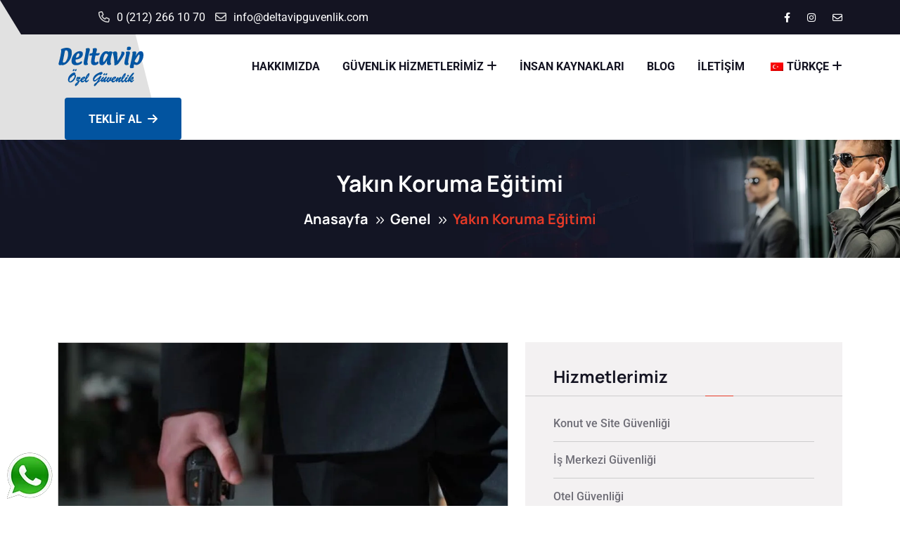

--- FILE ---
content_type: text/html; charset=UTF-8
request_url: https://deltavipguvenlik.com/yakin-koruma-egitimi/
body_size: 49080
content:
<!doctype html>
<html lang="tr-TR" prefix="og: https://ogp.me/ns#">
<head>
    <meta charset="UTF-8">
    <meta name="viewport" content="width=device-width, initial-scale=1, shrink-to-fit=no">
    <meta http-equiv="X-UA-Compatible" content="IE=edge">
    
<!-- Rank Math PRO tarafından Arama Motoru Optimizasyonu - https://rankmath.com/ -->
<title>Yakın Koruma Eğitimi - Deltavip Güvenlik</title>
<link data-rocket-preload as="style" href="https://fonts.googleapis.com/css2?family=Manrope:wght@500;600;700;800&#038;family=Roboto:wght@100;300;400;500;700&#038;display=swap" rel="preload">
<link href="https://fonts.googleapis.com/css2?family=Manrope:wght@500;600;700;800&#038;family=Roboto:wght@100;300;400;500;700&#038;display=swap" media="print" onload="this.media=&#039;all&#039;" rel="stylesheet">
<style id="wpr-usedcss">img:is([sizes=auto i],[sizes^="auto," i]){contain-intrinsic-size:3000px 1500px}img.emoji{display:inline!important;border:none!important;box-shadow:none!important;height:1em!important;width:1em!important;margin:0 .07em!important;vertical-align:-.1em!important;background:0 0!important;padding:0!important}:where(.wp-block-button__link){border-radius:9999px;box-shadow:none;padding:calc(.667em + 2px) calc(1.333em + 2px);text-decoration:none}:root :where(.wp-block-button .wp-block-button__link.is-style-outline),:root :where(.wp-block-button.is-style-outline>.wp-block-button__link){border:2px solid;padding:.667em 1.333em}:root :where(.wp-block-button .wp-block-button__link.is-style-outline:not(.has-text-color)),:root :where(.wp-block-button.is-style-outline>.wp-block-button__link:not(.has-text-color)){color:currentColor}:root :where(.wp-block-button .wp-block-button__link.is-style-outline:not(.has-background)),:root :where(.wp-block-button.is-style-outline>.wp-block-button__link:not(.has-background)){background-color:initial;background-image:none}:where(.wp-block-calendar table:not(.has-background) th){background:#ddd}:where(.wp-block-columns){margin-bottom:1.75em}:where(.wp-block-columns.has-background){padding:1.25em 2.375em}:where(.wp-block-post-comments input[type=submit]){border:none}:where(.wp-block-cover-image:not(.has-text-color)),:where(.wp-block-cover:not(.has-text-color)){color:#fff}:where(.wp-block-cover-image.is-light:not(.has-text-color)),:where(.wp-block-cover.is-light:not(.has-text-color)){color:#000}:root :where(.wp-block-cover h1:not(.has-text-color)),:root :where(.wp-block-cover h2:not(.has-text-color)),:root :where(.wp-block-cover h3:not(.has-text-color)),:root :where(.wp-block-cover h4:not(.has-text-color)),:root :where(.wp-block-cover h5:not(.has-text-color)),:root :where(.wp-block-cover h6:not(.has-text-color)),:root :where(.wp-block-cover p:not(.has-text-color)){color:inherit}:where(.wp-block-file){margin-bottom:1.5em}:where(.wp-block-file__button){border-radius:2em;display:inline-block;padding:.5em 1em}:where(.wp-block-file__button):is(a):active,:where(.wp-block-file__button):is(a):focus,:where(.wp-block-file__button):is(a):hover,:where(.wp-block-file__button):is(a):visited{box-shadow:none;color:#fff;opacity:.85;text-decoration:none}:where(.wp-block-group.wp-block-group-is-layout-constrained){position:relative}:root :where(.wp-block-image.is-style-rounded img,.wp-block-image .is-style-rounded img){border-radius:9999px}:where(.wp-block-latest-comments:not([style*=line-height] .wp-block-latest-comments__comment)){line-height:1.1}:where(.wp-block-latest-comments:not([style*=line-height] .wp-block-latest-comments__comment-excerpt p)){line-height:1.8}:root :where(.wp-block-latest-posts.is-grid){padding:0}:root :where(.wp-block-latest-posts.wp-block-latest-posts__list){padding-left:0}ul{box-sizing:border-box}:root :where(.wp-block-list.has-background){padding:1.25em 2.375em}:where(.wp-block-navigation.has-background .wp-block-navigation-item a:not(.wp-element-button)),:where(.wp-block-navigation.has-background .wp-block-navigation-submenu a:not(.wp-element-button)){padding:.5em 1em}:where(.wp-block-navigation .wp-block-navigation__submenu-container .wp-block-navigation-item a:not(.wp-element-button)),:where(.wp-block-navigation .wp-block-navigation__submenu-container .wp-block-navigation-submenu a:not(.wp-element-button)),:where(.wp-block-navigation .wp-block-navigation__submenu-container .wp-block-navigation-submenu button.wp-block-navigation-item__content),:where(.wp-block-navigation .wp-block-navigation__submenu-container .wp-block-pages-list__item button.wp-block-navigation-item__content){padding:.5em 1em}:root :where(p.has-background){padding:1.25em 2.375em}:where(p.has-text-color:not(.has-link-color)) a{color:inherit}:where(.wp-block-post-comments-form) input:not([type=submit]),:where(.wp-block-post-comments-form) textarea{border:1px solid #949494;font-family:inherit;font-size:1em}:where(.wp-block-post-comments-form) input:where(:not([type=submit]):not([type=checkbox])),:where(.wp-block-post-comments-form) textarea{padding:calc(.667em + 2px)}:where(.wp-block-post-excerpt){box-sizing:border-box;margin-bottom:var(--wp--style--block-gap);margin-top:var(--wp--style--block-gap)}:where(.wp-block-preformatted.has-background){padding:1.25em 2.375em}:where(.wp-block-search__button){border:1px solid #ccc;padding:6px 10px}:where(.wp-block-search__input){font-family:inherit;font-size:inherit;font-style:inherit;font-weight:inherit;letter-spacing:inherit;line-height:inherit;text-transform:inherit}:where(.wp-block-search__button-inside .wp-block-search__inside-wrapper){border:1px solid #949494;box-sizing:border-box;padding:4px}:where(.wp-block-search__button-inside .wp-block-search__inside-wrapper) .wp-block-search__input{border:none;border-radius:0;padding:0 4px}:where(.wp-block-search__button-inside .wp-block-search__inside-wrapper) .wp-block-search__input:focus{outline:0}:where(.wp-block-search__button-inside .wp-block-search__inside-wrapper) :where(.wp-block-search__button){padding:4px 8px}:root :where(.wp-block-separator.is-style-dots){height:auto;line-height:1;text-align:center}:root :where(.wp-block-separator.is-style-dots):before{color:currentColor;content:"···";font-family:serif;font-size:1.5em;letter-spacing:2em;padding-left:2em}:root :where(.wp-block-site-logo.is-style-rounded){border-radius:9999px}:where(.wp-block-social-links:not(.is-style-logos-only)) .wp-social-link{background-color:#f0f0f0;color:#444}:where(.wp-block-social-links:not(.is-style-logos-only)) .wp-social-link-amazon{background-color:#f90;color:#fff}:where(.wp-block-social-links:not(.is-style-logos-only)) .wp-social-link-bandcamp{background-color:#1ea0c3;color:#fff}:where(.wp-block-social-links:not(.is-style-logos-only)) .wp-social-link-behance{background-color:#0757fe;color:#fff}:where(.wp-block-social-links:not(.is-style-logos-only)) .wp-social-link-bluesky{background-color:#0a7aff;color:#fff}:where(.wp-block-social-links:not(.is-style-logos-only)) .wp-social-link-codepen{background-color:#1e1f26;color:#fff}:where(.wp-block-social-links:not(.is-style-logos-only)) .wp-social-link-deviantart{background-color:#02e49b;color:#fff}:where(.wp-block-social-links:not(.is-style-logos-only)) .wp-social-link-discord{background-color:#5865f2;color:#fff}:where(.wp-block-social-links:not(.is-style-logos-only)) .wp-social-link-dribbble{background-color:#e94c89;color:#fff}:where(.wp-block-social-links:not(.is-style-logos-only)) .wp-social-link-dropbox{background-color:#4280ff;color:#fff}:where(.wp-block-social-links:not(.is-style-logos-only)) .wp-social-link-etsy{background-color:#f45800;color:#fff}:where(.wp-block-social-links:not(.is-style-logos-only)) .wp-social-link-facebook{background-color:#0866ff;color:#fff}:where(.wp-block-social-links:not(.is-style-logos-only)) .wp-social-link-fivehundredpx{background-color:#000;color:#fff}:where(.wp-block-social-links:not(.is-style-logos-only)) .wp-social-link-flickr{background-color:#0461dd;color:#fff}:where(.wp-block-social-links:not(.is-style-logos-only)) .wp-social-link-foursquare{background-color:#e65678;color:#fff}:where(.wp-block-social-links:not(.is-style-logos-only)) .wp-social-link-github{background-color:#24292d;color:#fff}:where(.wp-block-social-links:not(.is-style-logos-only)) .wp-social-link-goodreads{background-color:#eceadd;color:#382110}:where(.wp-block-social-links:not(.is-style-logos-only)) .wp-social-link-google{background-color:#ea4434;color:#fff}:where(.wp-block-social-links:not(.is-style-logos-only)) .wp-social-link-gravatar{background-color:#1d4fc4;color:#fff}:where(.wp-block-social-links:not(.is-style-logos-only)) .wp-social-link-instagram{background-color:#f00075;color:#fff}:where(.wp-block-social-links:not(.is-style-logos-only)) .wp-social-link-lastfm{background-color:#e21b24;color:#fff}:where(.wp-block-social-links:not(.is-style-logos-only)) .wp-social-link-linkedin{background-color:#0d66c2;color:#fff}:where(.wp-block-social-links:not(.is-style-logos-only)) .wp-social-link-mastodon{background-color:#3288d4;color:#fff}:where(.wp-block-social-links:not(.is-style-logos-only)) .wp-social-link-medium{background-color:#000;color:#fff}:where(.wp-block-social-links:not(.is-style-logos-only)) .wp-social-link-meetup{background-color:#f6405f;color:#fff}:where(.wp-block-social-links:not(.is-style-logos-only)) .wp-social-link-patreon{background-color:#000;color:#fff}:where(.wp-block-social-links:not(.is-style-logos-only)) .wp-social-link-pinterest{background-color:#e60122;color:#fff}:where(.wp-block-social-links:not(.is-style-logos-only)) .wp-social-link-pocket{background-color:#ef4155;color:#fff}:where(.wp-block-social-links:not(.is-style-logos-only)) .wp-social-link-reddit{background-color:#ff4500;color:#fff}:where(.wp-block-social-links:not(.is-style-logos-only)) .wp-social-link-skype{background-color:#0478d7;color:#fff}:where(.wp-block-social-links:not(.is-style-logos-only)) .wp-social-link-snapchat{background-color:#fefc00;color:#fff;stroke:#000}:where(.wp-block-social-links:not(.is-style-logos-only)) .wp-social-link-soundcloud{background-color:#ff5600;color:#fff}:where(.wp-block-social-links:not(.is-style-logos-only)) .wp-social-link-spotify{background-color:#1bd760;color:#fff}:where(.wp-block-social-links:not(.is-style-logos-only)) .wp-social-link-telegram{background-color:#2aabee;color:#fff}:where(.wp-block-social-links:not(.is-style-logos-only)) .wp-social-link-threads{background-color:#000;color:#fff}:where(.wp-block-social-links:not(.is-style-logos-only)) .wp-social-link-tiktok{background-color:#000;color:#fff}:where(.wp-block-social-links:not(.is-style-logos-only)) .wp-social-link-tumblr{background-color:#011835;color:#fff}:where(.wp-block-social-links:not(.is-style-logos-only)) .wp-social-link-twitch{background-color:#6440a4;color:#fff}:where(.wp-block-social-links:not(.is-style-logos-only)) .wp-social-link-twitter{background-color:#1da1f2;color:#fff}:where(.wp-block-social-links:not(.is-style-logos-only)) .wp-social-link-vimeo{background-color:#1eb7ea;color:#fff}:where(.wp-block-social-links:not(.is-style-logos-only)) .wp-social-link-vk{background-color:#4680c2;color:#fff}:where(.wp-block-social-links:not(.is-style-logos-only)) .wp-social-link-wordpress{background-color:#3499cd;color:#fff}:where(.wp-block-social-links:not(.is-style-logos-only)) .wp-social-link-whatsapp{background-color:#25d366;color:#fff}:where(.wp-block-social-links:not(.is-style-logos-only)) .wp-social-link-x{background-color:#000;color:#fff}:where(.wp-block-social-links:not(.is-style-logos-only)) .wp-social-link-yelp{background-color:#d32422;color:#fff}:where(.wp-block-social-links:not(.is-style-logos-only)) .wp-social-link-youtube{background-color:red;color:#fff}:where(.wp-block-social-links.is-style-logos-only) .wp-social-link{background:0 0}:where(.wp-block-social-links.is-style-logos-only) .wp-social-link svg{height:1.25em;width:1.25em}:where(.wp-block-social-links.is-style-logos-only) .wp-social-link-amazon{color:#f90}:where(.wp-block-social-links.is-style-logos-only) .wp-social-link-bandcamp{color:#1ea0c3}:where(.wp-block-social-links.is-style-logos-only) .wp-social-link-behance{color:#0757fe}:where(.wp-block-social-links.is-style-logos-only) .wp-social-link-bluesky{color:#0a7aff}:where(.wp-block-social-links.is-style-logos-only) .wp-social-link-codepen{color:#1e1f26}:where(.wp-block-social-links.is-style-logos-only) .wp-social-link-deviantart{color:#02e49b}:where(.wp-block-social-links.is-style-logos-only) .wp-social-link-discord{color:#5865f2}:where(.wp-block-social-links.is-style-logos-only) .wp-social-link-dribbble{color:#e94c89}:where(.wp-block-social-links.is-style-logos-only) .wp-social-link-dropbox{color:#4280ff}:where(.wp-block-social-links.is-style-logos-only) .wp-social-link-etsy{color:#f45800}:where(.wp-block-social-links.is-style-logos-only) .wp-social-link-facebook{color:#0866ff}:where(.wp-block-social-links.is-style-logos-only) .wp-social-link-fivehundredpx{color:#000}:where(.wp-block-social-links.is-style-logos-only) .wp-social-link-flickr{color:#0461dd}:where(.wp-block-social-links.is-style-logos-only) .wp-social-link-foursquare{color:#e65678}:where(.wp-block-social-links.is-style-logos-only) .wp-social-link-github{color:#24292d}:where(.wp-block-social-links.is-style-logos-only) .wp-social-link-goodreads{color:#382110}:where(.wp-block-social-links.is-style-logos-only) .wp-social-link-google{color:#ea4434}:where(.wp-block-social-links.is-style-logos-only) .wp-social-link-gravatar{color:#1d4fc4}:where(.wp-block-social-links.is-style-logos-only) .wp-social-link-instagram{color:#f00075}:where(.wp-block-social-links.is-style-logos-only) .wp-social-link-lastfm{color:#e21b24}:where(.wp-block-social-links.is-style-logos-only) .wp-social-link-linkedin{color:#0d66c2}:where(.wp-block-social-links.is-style-logos-only) .wp-social-link-mastodon{color:#3288d4}:where(.wp-block-social-links.is-style-logos-only) .wp-social-link-medium{color:#000}:where(.wp-block-social-links.is-style-logos-only) .wp-social-link-meetup{color:#f6405f}:where(.wp-block-social-links.is-style-logos-only) .wp-social-link-patreon{color:#000}:where(.wp-block-social-links.is-style-logos-only) .wp-social-link-pinterest{color:#e60122}:where(.wp-block-social-links.is-style-logos-only) .wp-social-link-pocket{color:#ef4155}:where(.wp-block-social-links.is-style-logos-only) .wp-social-link-reddit{color:#ff4500}:where(.wp-block-social-links.is-style-logos-only) .wp-social-link-skype{color:#0478d7}:where(.wp-block-social-links.is-style-logos-only) .wp-social-link-snapchat{color:#fff;stroke:#000}:where(.wp-block-social-links.is-style-logos-only) .wp-social-link-soundcloud{color:#ff5600}:where(.wp-block-social-links.is-style-logos-only) .wp-social-link-spotify{color:#1bd760}:where(.wp-block-social-links.is-style-logos-only) .wp-social-link-telegram{color:#2aabee}:where(.wp-block-social-links.is-style-logos-only) .wp-social-link-threads{color:#000}:where(.wp-block-social-links.is-style-logos-only) .wp-social-link-tiktok{color:#000}:where(.wp-block-social-links.is-style-logos-only) .wp-social-link-tumblr{color:#011835}:where(.wp-block-social-links.is-style-logos-only) .wp-social-link-twitch{color:#6440a4}:where(.wp-block-social-links.is-style-logos-only) .wp-social-link-twitter{color:#1da1f2}:where(.wp-block-social-links.is-style-logos-only) .wp-social-link-vimeo{color:#1eb7ea}:where(.wp-block-social-links.is-style-logos-only) .wp-social-link-vk{color:#4680c2}:where(.wp-block-social-links.is-style-logos-only) .wp-social-link-whatsapp{color:#25d366}:where(.wp-block-social-links.is-style-logos-only) .wp-social-link-wordpress{color:#3499cd}:where(.wp-block-social-links.is-style-logos-only) .wp-social-link-x{color:#000}:where(.wp-block-social-links.is-style-logos-only) .wp-social-link-yelp{color:#d32422}:where(.wp-block-social-links.is-style-logos-only) .wp-social-link-youtube{color:red}:root :where(.wp-block-social-links .wp-social-link a){padding:.25em}:root :where(.wp-block-social-links.is-style-logos-only .wp-social-link a){padding:0}:root :where(.wp-block-social-links.is-style-pill-shape .wp-social-link a){padding-left:.6666666667em;padding-right:.6666666667em}:root :where(.wp-block-tag-cloud.is-style-outline){display:flex;flex-wrap:wrap;gap:1ch}:root :where(.wp-block-tag-cloud.is-style-outline a){border:1px solid;font-size:unset!important;margin-right:0;padding:1ch 2ch;text-decoration:none!important}:root :where(.wp-block-table-of-contents){box-sizing:border-box}:where(.wp-block-term-description){box-sizing:border-box;margin-bottom:var(--wp--style--block-gap);margin-top:var(--wp--style--block-gap)}:where(pre.wp-block-verse){font-family:inherit}:root{--wp--preset--font-size--normal:16px;--wp--preset--font-size--huge:42px}.screen-reader-text{border:0;clip-path:inset(50%);height:1px;margin:-1px;overflow:hidden;padding:0;position:absolute;width:1px;word-wrap:normal!important}html :where(.has-border-color){border-style:solid}html :where([style*=border-top-color]){border-top-style:solid}html :where([style*=border-right-color]){border-right-style:solid}html :where([style*=border-bottom-color]){border-bottom-style:solid}html :where([style*=border-left-color]){border-left-style:solid}html :where([style*=border-width]){border-style:solid}html :where([style*=border-top-width]){border-top-style:solid}html :where([style*=border-right-width]){border-right-style:solid}html :where([style*=border-bottom-width]){border-bottom-style:solid}html :where([style*=border-left-width]){border-left-style:solid}html :where(img[class*=wp-image-]){height:auto;max-width:100%}:where(figure){margin:0 0 1em}html :where(.is-position-sticky){--wp-admin--admin-bar--position-offset:var(--wp-admin--admin-bar--height,0px)}@media screen and (max-width:600px){html :where(.is-position-sticky){--wp-admin--admin-bar--position-offset:0px}}:root :where(.wp-block-image figcaption){color:#555;font-size:13px;text-align:center}.is-dark-theme :root :where(.wp-block-image figcaption){color:#ffffffa6}:where(.wp-block-group.has-background){padding:1.25em 2.375em}:root :where(.wp-block-template-part.has-background){margin-bottom:0;margin-top:0;padding:1.25em 2.375em}:root{--wp--preset--aspect-ratio--square:1;--wp--preset--aspect-ratio--4-3:4/3;--wp--preset--aspect-ratio--3-4:3/4;--wp--preset--aspect-ratio--3-2:3/2;--wp--preset--aspect-ratio--2-3:2/3;--wp--preset--aspect-ratio--16-9:16/9;--wp--preset--aspect-ratio--9-16:9/16;--wp--preset--color--black:#000000;--wp--preset--color--cyan-bluish-gray:#abb8c3;--wp--preset--color--white:#ffffff;--wp--preset--color--pale-pink:#f78da7;--wp--preset--color--vivid-red:#cf2e2e;--wp--preset--color--luminous-vivid-orange:#ff6900;--wp--preset--color--luminous-vivid-amber:#fcb900;--wp--preset--color--light-green-cyan:#7bdcb5;--wp--preset--color--vivid-green-cyan:#00d084;--wp--preset--color--pale-cyan-blue:#8ed1fc;--wp--preset--color--vivid-cyan-blue:#0693e3;--wp--preset--color--vivid-purple:#9b51e0;--wp--preset--gradient--vivid-cyan-blue-to-vivid-purple:linear-gradient(135deg,rgba(6, 147, 227, 1) 0%,rgb(155, 81, 224) 100%);--wp--preset--gradient--light-green-cyan-to-vivid-green-cyan:linear-gradient(135deg,rgb(122, 220, 180) 0%,rgb(0, 208, 130) 100%);--wp--preset--gradient--luminous-vivid-amber-to-luminous-vivid-orange:linear-gradient(135deg,rgba(252, 185, 0, 1) 0%,rgba(255, 105, 0, 1) 100%);--wp--preset--gradient--luminous-vivid-orange-to-vivid-red:linear-gradient(135deg,rgba(255, 105, 0, 1) 0%,rgb(207, 46, 46) 100%);--wp--preset--gradient--very-light-gray-to-cyan-bluish-gray:linear-gradient(135deg,rgb(238, 238, 238) 0%,rgb(169, 184, 195) 100%);--wp--preset--gradient--cool-to-warm-spectrum:linear-gradient(135deg,rgb(74, 234, 220) 0%,rgb(151, 120, 209) 20%,rgb(207, 42, 186) 40%,rgb(238, 44, 130) 60%,rgb(251, 105, 98) 80%,rgb(254, 248, 76) 100%);--wp--preset--gradient--blush-light-purple:linear-gradient(135deg,rgb(255, 206, 236) 0%,rgb(152, 150, 240) 100%);--wp--preset--gradient--blush-bordeaux:linear-gradient(135deg,rgb(254, 205, 165) 0%,rgb(254, 45, 45) 50%,rgb(107, 0, 62) 100%);--wp--preset--gradient--luminous-dusk:linear-gradient(135deg,rgb(255, 203, 112) 0%,rgb(199, 81, 192) 50%,rgb(65, 88, 208) 100%);--wp--preset--gradient--pale-ocean:linear-gradient(135deg,rgb(255, 245, 203) 0%,rgb(182, 227, 212) 50%,rgb(51, 167, 181) 100%);--wp--preset--gradient--electric-grass:linear-gradient(135deg,rgb(202, 248, 128) 0%,rgb(113, 206, 126) 100%);--wp--preset--gradient--midnight:linear-gradient(135deg,rgb(2, 3, 129) 0%,rgb(40, 116, 252) 100%);--wp--preset--font-size--small:13px;--wp--preset--font-size--medium:20px;--wp--preset--font-size--large:36px;--wp--preset--font-size--x-large:42px;--wp--preset--spacing--20:0.44rem;--wp--preset--spacing--30:0.67rem;--wp--preset--spacing--40:1rem;--wp--preset--spacing--50:1.5rem;--wp--preset--spacing--60:2.25rem;--wp--preset--spacing--70:3.38rem;--wp--preset--spacing--80:5.06rem;--wp--preset--shadow--natural:6px 6px 9px rgba(0, 0, 0, .2);--wp--preset--shadow--deep:12px 12px 50px rgba(0, 0, 0, .4);--wp--preset--shadow--sharp:6px 6px 0px rgba(0, 0, 0, .2);--wp--preset--shadow--outlined:6px 6px 0px -3px rgba(255, 255, 255, 1),6px 6px rgba(0, 0, 0, 1);--wp--preset--shadow--crisp:6px 6px 0px rgba(0, 0, 0, 1)}:where(.is-layout-flex){gap:.5em}:where(.is-layout-grid){gap:.5em}:where(.wp-block-post-template.is-layout-flex){gap:1.25em}:where(.wp-block-post-template.is-layout-grid){gap:1.25em}:where(.wp-block-columns.is-layout-flex){gap:2em}:where(.wp-block-columns.is-layout-grid){gap:2em}:root :where(.wp-block-pullquote){font-size:1.5em;line-height:1.6}.rs-p-wp-fix{display:none!important;margin:0!important;height:0!important}.wp-block-themepunch-revslider{position:relative}rs-modal-cover{width:100%;height:100%;z-index:0;background:0 0;position:absolute;top:0;left:0;cursor:pointer;pointer-events:auto}body>rs-modal-cover{position:fixed;z-index:9999995!important}rs-sbg-px{pointer-events:none}.rs-forceuntouchable,.rs-forceuntouchable *{pointer-events:none!important}.rs-forcehidden *{visibility:hidden!important}.rs_splitted_lines{display:block;white-space:nowrap!important}.rs-go-fullscreen{position:fixed!important;width:100%!important;height:100%!important;top:0!important;left:0!important;z-index:9999999!important;background:#fff}.rtl{direction:rtl}@font-face{font-display:swap;font-family:revicons;src:url('https://deltavipguvenlikcom.b-cdn.net/wp-content/plugins/revslider/public/assets/fonts/revicons/revicons.eot?5510888');src:url('https://deltavipguvenlikcom.b-cdn.net/wp-content/plugins/revslider/public/assets/fonts/revicons/revicons.eot?5510888#iefix') format('embedded-opentype'),url('https://deltavipguvenlikcom.b-cdn.net/wp-content/plugins/revslider/public/assets/fonts/revicons/revicons.woff?5510888') format('woff'),url('https://deltavipguvenlikcom.b-cdn.net/wp-content/plugins/revslider/public/assets/fonts/revicons/revicons.ttf?5510888') format('truetype'),url('https://deltavipguvenlikcom.b-cdn.net/wp-content/plugins/revslider/public/assets/fonts/revicons/revicons.svg?5510888#revicons') format('svg');font-weight:400;font-style:normal}[class*=" revicon-"]:before,[class^=revicon-]:before{font-family:revicons;font-style:normal;font-weight:400;speak:none;display:inline-block;text-decoration:inherit;width:1em;margin-right:.2em;text-align:center;font-variant:normal;text-transform:none;line-height:1em;margin-left:.2em}.revicon-right-dir:before{content:'\e818'}rs-module-wrap{visibility:hidden}rs-module-wrap,rs-module-wrap *{box-sizing:border-box;-webkit-tap-highlight-color:transparent}rs-module-wrap{position:relative;z-index:1;width:100%;display:block}.rs-fixedscrollon rs-module-wrap{position:fixed!important;top:0!important;z-index:1000;left:0!important}.rs-stickyscrollon rs-module-wrap{position:sticky!important;top:0;z-index:1000}.rs-stickyscrollon{overflow:visible!important}rs-sbg,rs-sbg-effectwrap{display:block;pointer-events:none}rs-sbg-effectwrap{position:absolute;top:0;left:0;width:100%;height:100%}rs-sbg-px,rs-sbg-wrap{position:absolute;top:0;left:0;z-index:0;width:100%;height:100%;display:block}a.rs-layer,a.rs-layer:-webkit-any-link{text-decoration:none}.rs-forceoverflow,.rs-forceoverflow rs-module-wrap,.rs-forceoverflow rs-slide,.rs-forceoverflow rs-slides{overflow:visible!important}rs-slide,rs-slide:before,rs-slides{position:absolute;text-indent:0;top:0;left:0}rs-slide,rs-slide:before{display:block;visibility:hidden}.rs-layer .rs-toggled-content{display:none}.rs-tc-active.rs-layer>.rs-toggled-content{display:block}.rs-layer-video{overflow:hidden}.rs_html5vidbasicstyles{position:relative;top:0;left:0;width:100%;height:100%;overflow:hidden}rs-layer-wrap,rs-module-wrap{-moz-user-select:none;-khtml-user-select:none;-webkit-user-select:none;-o-user-select:none}.rs-svg svg{width:100%;height:100%;position:relative;vertical-align:top}.rs-layer :not(.rs-wtbindex),.rs-layer:not(.rs-wtbindex),rs-layer:not(.rs-wtbindex){outline:0!important}rs-carousel-space{clear:both;display:block;width:100%;height:0;position:relative}rs-px-mask{overflow:hidden;display:block;width:100%;height:100%;position:relative}.tp-blockmask_in,.tp-blockmask_out{position:absolute;top:0;left:0;width:100%;height:100%;background:#fff;z-index:1000;transform:scaleX(0) scaleY(0)}rs-zone{position:absolute;width:100%;left:0;box-sizing:border-box;min-height:50px;font-size:0px;pointer-events:none}rs-row-wrap{display:block;visibility:hidden}rs-layer-wrap,rs-parallax-wrap{display:block}rs-layer-wrap{transform-style:flat}.safarifix rs-layer-wrap{perspective:1000000}@-moz-document url-prefix(){rs-layer-wrap{perspective:none}}rs-fullwidth-wrap{position:relative;width:100%;height:auto;display:block;overflow:visible;max-width:none!important}.rev_row_zone_middle{top:50%;transform:perspective(1px) translateY(-50%)}rs-column-wrap .rs-parallax-wrap{vertical-align:top}.rs-layer img,rs-layer img{vertical-align:top}rs-column-wrap{display:table-cell;position:relative;vertical-align:top;height:auto;box-sizing:border-box;font-size:0px}rs-column-bg{position:absolute;z-index:0;box-sizing:border-box;width:100%;height:100%}.rs-pelock *{pointer-events:none!important}.rev_break_columns{display:block!important}.rev_break_columns rs-column-wrap.rs-parallax-wrap{display:block!important;width:100%!important}.rev_break_columns rs-column-wrap.rs-parallax-wrap.rs-layer-hidden,.rs-layer-audio.rs-layer-hidden,.rs-layer.rs-layer-hidden,.rs-parallax-wrap.rs-layer-hidden,.tp-forcenotvisible,rs-column-wrap.rs-layer-hidden,rs-row-wrap.rs-layer-hidden{visibility:hidden!important;display:none!important}.rs-layer.rs-nointeraction,rs-layer.rs-nointeraction{pointer-events:none!important}rs-static-layers{position:absolute;z-index:101;top:0;left:0;display:block;width:100%;height:100%;pointer-events:none;overflow:hidden}.rs-layer rs-fcr{width:0;height:0;border-left:40px solid transparent;border-right:0px solid transparent;border-top:40px solid #00a8ff;position:absolute;right:100%;top:0}.rs-layer rs-fcrt{width:0;height:0;border-left:40px solid transparent;border-right:0px solid transparent;border-bottom:40px solid #00a8ff;position:absolute;right:100%;top:0}.rs-layer rs-bcr{width:0;height:0;border-left:0 solid transparent;border-right:40px solid transparent;border-bottom:40px solid #00a8ff;position:absolute;left:100%;top:0}rs-bgvideo{position:absolute;top:0;left:0;width:100%;height:100%;z-index:0;display:block}.rs-layer.rs-fsv{top:0;left:0;position:absolute;width:100%;height:100%}.rs-layer.rs-fsv audio,.rs-layer.rs-fsv iframe,.rs-layer.rs-fsv iframe audio,.rs-layer.rs-fsv iframe video,.rs-layer.rs-fsv video{width:100%;height:100%}.rs-fsv video{background:#000}.fullcoveredvideo rs-poster{background-position:center center;background-size:cover;width:100%;height:100%;top:0;left:0}.tp-video-play-button{background:#000;background:rgba(0,0,0,.3);border-radius:5px;position:absolute;top:50%;left:50%;color:#fff;z-index:3;margin-top:-25px;margin-left:-25px;line-height:50px!important;text-align:center;cursor:pointer;width:50px;height:50px;box-sizing:border-box;display:inline-block;vertical-align:top;z-index:4;opacity:0;transition:opacity .3s ease-out!important}.rs-ISM .tp-video-play-button{opacity:1;transition:none!important;z-index:6}.rs-audio .tp-video-play-button{display:none!important}.tp-video-play-button i{width:50px;height:50px;display:inline-block;text-align:center!important;vertical-align:top;line-height:50px!important;font-size:30px!important}.rs-layer:hover .tp-video-play-button{opacity:1;display:block;z-index:6}.rs-layer .tp-revstop{display:none;width:15px;border-right:5px solid #fff!important;border-left:5px solid #fff!important;transform:translateX(50%) translateY(50%);height:20px;margin-left:11px!important;margin-top:5px!important}.videoisplaying .revicon-right-dir{display:none}.videoisplaying .tp-revstop{display:block}.videoisplaying .tp-video-play-button{display:none}.fullcoveredvideo .tp-video-play-button{display:none!important}.rs-fsv .rs-fsv audio{object-fit:contain!important}.rs-fsv .rs-fsv video{object-fit:contain!important}@supports not (-ms-high-contrast:none){.rs-fsv .fullcoveredvideo audio{object-fit:cover!important}.rs-fsv .fullcoveredvideo video{object-fit:cover!important}}.rs-fullvideo-cover{width:100%;height:100%;top:0;left:0;position:absolute;background:0 0;z-index:5}rs-bgvideo audio::-webkit-media-controls,rs-bgvideo video::-webkit-media-controls,rs-bgvideo video::-webkit-media-controls-start-playback-button{display:none!important}rs-dotted{background-repeat:repeat;width:100%;height:100%;position:absolute;top:0;left:0;z-index:3;display:block;pointer-events:none}rs-sbg-wrap rs-dotted{z-index:31}rs-progress{visibility:hidden;position:absolute;z-index:200;width:100%;height:100%}.rs-progress-bar,rs-progress-bar{display:block;z-index:20;box-sizing:border-box;background-clip:content-box;position:absolute;vertical-align:top;line-height:0;width:100%;height:100%}rs-progress-bgs{display:block;z-index:15;box-sizing:border-box;width:100%;position:absolute;height:100%;top:0;left:0}rs-progress-bg{display:block;background-clip:content-box;position:absolute;width:100%;height:100%}rs-progress-gap{display:block;background-clip:content-box;position:absolute;width:100%;height:100%}.rs-layer img{background:0 0}.rs-layer.slidelink{cursor:pointer;width:100%;height:100%}.rs-layer.slidelink a{width:100%;height:100%;display:block}.rs-layer.slidelink a div{width:3000px;height:1500px;background:url(https://deltavipguvenlikcom.b-cdn.net/wp-content/plugins/revslider/public/assets/assets/coloredbg.png)}.rs-layer.slidelink a span{background:url(https://deltavipguvenlikcom.b-cdn.net/wp-content/plugins/revslider/public/assets/assets/coloredbg.png);width:100%;height:100%;display:block}rs-layer iframe{visibility:hidden}rs-layer.rs-ii-o iframe{visibility:visible}rs-layer input[type=email],rs-layer input[type=number],rs-layer input[type=password],rs-layer input[type=range],rs-layer input[type=search],rs-layer input[type=tel],rs-layer input[type=text],rs-layer input[type=time],rs-layer input[type=url]{display:inline-block}rs-layer input::placeholder{vertical-align:middle;line-height:inherit!important}a.rs-layer{transition:none}rs-bullet,rs-navmask,rs-tab,rs-thumb{display:block}.tp-bullets.navbar,.tp-tabs.navbar,.tp-thumbs.navbar{border:none;min-height:0;margin:0;border-radius:0}.tp-bullets,.tp-tabs,.tp-thumbs{position:absolute;display:block;z-index:1000;top:0;left:0}.tp-tab,.tp-thumb{cursor:pointer;position:absolute;opacity:.5;box-sizing:border-box}.tp-arr-imgholder,.tp-tab-image,.tp-thumb-image,rs-poster{background-position:center center;background-size:cover;width:100%;height:100%;display:block;position:absolute;top:0;left:0}rs-poster{cursor:pointer;z-index:3}.tp-tab.selected,.tp-tab:hover,.tp-thumb.selected,.tp-thumb:hover{opacity:1}.tp-tab-mask,.tp-thumb-mask{box-sizing:border-box!important}.tp-tabs,.tp-thumbs{box-sizing:content-box!important}.tp-bullet{width:15px;height:15px;position:absolute;background:#fff;background:rgba(255,255,255,.3);cursor:pointer}.tp-bullet.selected,.tp-bullet:hover{background:#fff}.tparrows{cursor:pointer;background:#000;background:rgba(0,0,0,.5);width:40px;height:40px;position:absolute;display:block;z-index:1000}.tparrows:hover{background:#000}.tparrows:before{font-family:revicons;font-size:15px;color:#fff;display:block;line-height:40px;text-align:center}body.rtl .rs-pzimg{left:0!important}.rs_fake_cube{transform-style:preserve-3d}.rs_fake_cube,.rs_fake_cube_wall{position:absolute;-webkit-backface-visibility:hidden;backface-visibility:hidden;left:0;top:0;z-index:0}rs-sbg canvas{overflow:hidden;z-index:5;-webkit-backface-visibility:hidden;backface-visibility:hidden}.dddwrappershadow{box-shadow:0 45px 100px rgba(0,0,0,.4)}.dddwrapper{transform-style:flat;perspective:10000px}.RSscrollbar-measure{width:100px;height:100px;overflow:scroll;position:absolute;top:-9999px}.menu-item-object-language_switcher .trp-flag-image{display:inline-block;margin:-1px 5px;vertical-align:baseline;padding:0;border:0;border-radius:0}.trp-language-switcher{height:42px;position:relative;box-sizing:border-box;width:200px;text-overflow:ellipsis;white-space:nowrap}.trp-language-switcher>div{box-sizing:border-box;padding:4px 20px 3px 13px;border:1.5px solid #949494;border-radius:2px;background-image:url(https://deltavipguvenlikcom.b-cdn.net/wp-content/plugins/translatepress-multilingual/assets/images/arrow-down-3101.svg);background-repeat:no-repeat;background-position:calc(100% - 20px) calc(1em + 2px),calc(100% - 3px) calc(1em + 0px);background-size:8px 8px,8px 8px;background-repeat:no-repeat;background-color:#fff}.trp-language-switcher>div:hover{background-image:none}.trp-language-switcher>div>a{display:block;padding:7px 12px;border-radius:3px;text-decoration:none;color:#1e1e1e;font-style:normal;font-weight:400;font-size:16px}.trp-language-switcher>div>a:hover{background:#f0f0f0;border-radius:2px}.trp-language-switcher>div>a.trp-ls-shortcode-disabled-language{cursor:default}.trp-language-switcher>div>a.trp-ls-shortcode-disabled-language:hover{background:0 0}.trp-language-switcher>div>a>img{display:inline;margin:0 3px;width:18px;height:12px;border-radius:0}.trp-language-switcher .trp-ls-shortcode-current-language{display:inline-block}.trp-language-switcher:focus .trp-ls-shortcode-current-language,.trp-language-switcher:hover .trp-ls-shortcode-current-language{visibility:hidden}.trp-language-switcher .trp-ls-shortcode-language{display:inline-block;height:1px;overflow:hidden;visibility:hidden;z-index:1;max-height:250px;overflow-y:auto;left:0;top:0;min-height:auto}.trp-language-switcher:focus .trp-ls-shortcode-language,.trp-language-switcher:hover .trp-ls-shortcode-language{visibility:visible;max-height:250px;padding:4px 13px;height:auto;overflow-y:auto;position:absolute;left:0;top:0;display:inline-block!important;min-height:auto}@font-face{font-family:Manrope;font-style:normal;font-weight:500;font-display:swap;src:url(https://fonts.gstatic.com/s/manrope/v20/xn7gYHE41ni1AdIRggmxSuXd.woff2) format('woff2');unicode-range:U+0100-02BA,U+02BD-02C5,U+02C7-02CC,U+02CE-02D7,U+02DD-02FF,U+0304,U+0308,U+0329,U+1D00-1DBF,U+1E00-1E9F,U+1EF2-1EFF,U+2020,U+20A0-20AB,U+20AD-20C0,U+2113,U+2C60-2C7F,U+A720-A7FF}@font-face{font-family:Manrope;font-style:normal;font-weight:500;font-display:swap;src:url(https://fonts.gstatic.com/s/manrope/v20/xn7gYHE41ni1AdIRggexSg.woff2) format('woff2');unicode-range:U+0000-00FF,U+0131,U+0152-0153,U+02BB-02BC,U+02C6,U+02DA,U+02DC,U+0304,U+0308,U+0329,U+2000-206F,U+20AC,U+2122,U+2191,U+2193,U+2212,U+2215,U+FEFF,U+FFFD}@font-face{font-family:Manrope;font-style:normal;font-weight:600;font-display:swap;src:url(https://fonts.gstatic.com/s/manrope/v20/xn7gYHE41ni1AdIRggmxSuXd.woff2) format('woff2');unicode-range:U+0100-02BA,U+02BD-02C5,U+02C7-02CC,U+02CE-02D7,U+02DD-02FF,U+0304,U+0308,U+0329,U+1D00-1DBF,U+1E00-1E9F,U+1EF2-1EFF,U+2020,U+20A0-20AB,U+20AD-20C0,U+2113,U+2C60-2C7F,U+A720-A7FF}@font-face{font-family:Manrope;font-style:normal;font-weight:600;font-display:swap;src:url(https://fonts.gstatic.com/s/manrope/v20/xn7gYHE41ni1AdIRggexSg.woff2) format('woff2');unicode-range:U+0000-00FF,U+0131,U+0152-0153,U+02BB-02BC,U+02C6,U+02DA,U+02DC,U+0304,U+0308,U+0329,U+2000-206F,U+20AC,U+2122,U+2191,U+2193,U+2212,U+2215,U+FEFF,U+FFFD}@font-face{font-family:Manrope;font-style:normal;font-weight:700;font-display:swap;src:url(https://fonts.gstatic.com/s/manrope/v20/xn7gYHE41ni1AdIRggmxSuXd.woff2) format('woff2');unicode-range:U+0100-02BA,U+02BD-02C5,U+02C7-02CC,U+02CE-02D7,U+02DD-02FF,U+0304,U+0308,U+0329,U+1D00-1DBF,U+1E00-1E9F,U+1EF2-1EFF,U+2020,U+20A0-20AB,U+20AD-20C0,U+2113,U+2C60-2C7F,U+A720-A7FF}@font-face{font-family:Manrope;font-style:normal;font-weight:700;font-display:swap;src:url(https://fonts.gstatic.com/s/manrope/v20/xn7gYHE41ni1AdIRggexSg.woff2) format('woff2');unicode-range:U+0000-00FF,U+0131,U+0152-0153,U+02BB-02BC,U+02C6,U+02DA,U+02DC,U+0304,U+0308,U+0329,U+2000-206F,U+20AC,U+2122,U+2191,U+2193,U+2212,U+2215,U+FEFF,U+FFFD}@font-face{font-family:Manrope;font-style:normal;font-weight:800;font-display:swap;src:url(https://fonts.gstatic.com/s/manrope/v20/xn7gYHE41ni1AdIRggmxSuXd.woff2) format('woff2');unicode-range:U+0100-02BA,U+02BD-02C5,U+02C7-02CC,U+02CE-02D7,U+02DD-02FF,U+0304,U+0308,U+0329,U+1D00-1DBF,U+1E00-1E9F,U+1EF2-1EFF,U+2020,U+20A0-20AB,U+20AD-20C0,U+2113,U+2C60-2C7F,U+A720-A7FF}@font-face{font-family:Manrope;font-style:normal;font-weight:800;font-display:swap;src:url(https://fonts.gstatic.com/s/manrope/v20/xn7gYHE41ni1AdIRggexSg.woff2) format('woff2');unicode-range:U+0000-00FF,U+0131,U+0152-0153,U+02BB-02BC,U+02C6,U+02DA,U+02DC,U+0304,U+0308,U+0329,U+2000-206F,U+20AC,U+2122,U+2191,U+2193,U+2212,U+2215,U+FEFF,U+FFFD}@font-face{font-family:Roboto;font-style:normal;font-weight:100;font-stretch:100%;font-display:swap;src:url(https://fonts.gstatic.com/s/roboto/v49/KFO7CnqEu92Fr1ME7kSn66aGLdTylUAMa3iUBGEe.woff2) format('woff2');unicode-range:U+0301,U+0400-045F,U+0490-0491,U+04B0-04B1,U+2116}@font-face{font-family:Roboto;font-style:normal;font-weight:100;font-stretch:100%;font-display:swap;src:url(https://fonts.gstatic.com/s/roboto/v49/KFO7CnqEu92Fr1ME7kSn66aGLdTylUAMa3KUBGEe.woff2) format('woff2');unicode-range:U+0100-02BA,U+02BD-02C5,U+02C7-02CC,U+02CE-02D7,U+02DD-02FF,U+0304,U+0308,U+0329,U+1D00-1DBF,U+1E00-1E9F,U+1EF2-1EFF,U+2020,U+20A0-20AB,U+20AD-20C0,U+2113,U+2C60-2C7F,U+A720-A7FF}@font-face{font-family:Roboto;font-style:normal;font-weight:100;font-stretch:100%;font-display:swap;src:url(https://fonts.gstatic.com/s/roboto/v49/KFO7CnqEu92Fr1ME7kSn66aGLdTylUAMa3yUBA.woff2) format('woff2');unicode-range:U+0000-00FF,U+0131,U+0152-0153,U+02BB-02BC,U+02C6,U+02DA,U+02DC,U+0304,U+0308,U+0329,U+2000-206F,U+20AC,U+2122,U+2191,U+2193,U+2212,U+2215,U+FEFF,U+FFFD}@font-face{font-family:Roboto;font-style:normal;font-weight:300;font-stretch:100%;font-display:swap;src:url(https://fonts.gstatic.com/s/roboto/v49/KFO7CnqEu92Fr1ME7kSn66aGLdTylUAMa3iUBGEe.woff2) format('woff2');unicode-range:U+0301,U+0400-045F,U+0490-0491,U+04B0-04B1,U+2116}@font-face{font-family:Roboto;font-style:normal;font-weight:300;font-stretch:100%;font-display:swap;src:url(https://fonts.gstatic.com/s/roboto/v49/KFO7CnqEu92Fr1ME7kSn66aGLdTylUAMa3KUBGEe.woff2) format('woff2');unicode-range:U+0100-02BA,U+02BD-02C5,U+02C7-02CC,U+02CE-02D7,U+02DD-02FF,U+0304,U+0308,U+0329,U+1D00-1DBF,U+1E00-1E9F,U+1EF2-1EFF,U+2020,U+20A0-20AB,U+20AD-20C0,U+2113,U+2C60-2C7F,U+A720-A7FF}@font-face{font-family:Roboto;font-style:normal;font-weight:300;font-stretch:100%;font-display:swap;src:url(https://fonts.gstatic.com/s/roboto/v49/KFO7CnqEu92Fr1ME7kSn66aGLdTylUAMa3yUBA.woff2) format('woff2');unicode-range:U+0000-00FF,U+0131,U+0152-0153,U+02BB-02BC,U+02C6,U+02DA,U+02DC,U+0304,U+0308,U+0329,U+2000-206F,U+20AC,U+2122,U+2191,U+2193,U+2212,U+2215,U+FEFF,U+FFFD}@font-face{font-family:Roboto;font-style:normal;font-weight:400;font-stretch:100%;font-display:swap;src:url(https://fonts.gstatic.com/s/roboto/v49/KFO7CnqEu92Fr1ME7kSn66aGLdTylUAMa3iUBGEe.woff2) format('woff2');unicode-range:U+0301,U+0400-045F,U+0490-0491,U+04B0-04B1,U+2116}@font-face{font-family:Roboto;font-style:normal;font-weight:400;font-stretch:100%;font-display:swap;src:url(https://fonts.gstatic.com/s/roboto/v49/KFO7CnqEu92Fr1ME7kSn66aGLdTylUAMa3KUBGEe.woff2) format('woff2');unicode-range:U+0100-02BA,U+02BD-02C5,U+02C7-02CC,U+02CE-02D7,U+02DD-02FF,U+0304,U+0308,U+0329,U+1D00-1DBF,U+1E00-1E9F,U+1EF2-1EFF,U+2020,U+20A0-20AB,U+20AD-20C0,U+2113,U+2C60-2C7F,U+A720-A7FF}@font-face{font-family:Roboto;font-style:normal;font-weight:400;font-stretch:100%;font-display:swap;src:url(https://fonts.gstatic.com/s/roboto/v49/KFO7CnqEu92Fr1ME7kSn66aGLdTylUAMa3yUBA.woff2) format('woff2');unicode-range:U+0000-00FF,U+0131,U+0152-0153,U+02BB-02BC,U+02C6,U+02DA,U+02DC,U+0304,U+0308,U+0329,U+2000-206F,U+20AC,U+2122,U+2191,U+2193,U+2212,U+2215,U+FEFF,U+FFFD}@font-face{font-family:Roboto;font-style:normal;font-weight:500;font-stretch:100%;font-display:swap;src:url(https://fonts.gstatic.com/s/roboto/v49/KFO7CnqEu92Fr1ME7kSn66aGLdTylUAMa3iUBGEe.woff2) format('woff2');unicode-range:U+0301,U+0400-045F,U+0490-0491,U+04B0-04B1,U+2116}@font-face{font-family:Roboto;font-style:normal;font-weight:500;font-stretch:100%;font-display:swap;src:url(https://fonts.gstatic.com/s/roboto/v49/KFO7CnqEu92Fr1ME7kSn66aGLdTylUAMa3KUBGEe.woff2) format('woff2');unicode-range:U+0100-02BA,U+02BD-02C5,U+02C7-02CC,U+02CE-02D7,U+02DD-02FF,U+0304,U+0308,U+0329,U+1D00-1DBF,U+1E00-1E9F,U+1EF2-1EFF,U+2020,U+20A0-20AB,U+20AD-20C0,U+2113,U+2C60-2C7F,U+A720-A7FF}@font-face{font-family:Roboto;font-style:normal;font-weight:500;font-stretch:100%;font-display:swap;src:url(https://fonts.gstatic.com/s/roboto/v49/KFO7CnqEu92Fr1ME7kSn66aGLdTylUAMa3yUBA.woff2) format('woff2');unicode-range:U+0000-00FF,U+0131,U+0152-0153,U+02BB-02BC,U+02C6,U+02DA,U+02DC,U+0304,U+0308,U+0329,U+2000-206F,U+20AC,U+2122,U+2191,U+2193,U+2212,U+2215,U+FEFF,U+FFFD}@font-face{font-family:Roboto;font-style:normal;font-weight:700;font-stretch:100%;font-display:swap;src:url(https://fonts.gstatic.com/s/roboto/v49/KFO7CnqEu92Fr1ME7kSn66aGLdTylUAMa3iUBGEe.woff2) format('woff2');unicode-range:U+0301,U+0400-045F,U+0490-0491,U+04B0-04B1,U+2116}@font-face{font-family:Roboto;font-style:normal;font-weight:700;font-stretch:100%;font-display:swap;src:url(https://fonts.gstatic.com/s/roboto/v49/KFO7CnqEu92Fr1ME7kSn66aGLdTylUAMa3KUBGEe.woff2) format('woff2');unicode-range:U+0100-02BA,U+02BD-02C5,U+02C7-02CC,U+02CE-02D7,U+02DD-02FF,U+0304,U+0308,U+0329,U+1D00-1DBF,U+1E00-1E9F,U+1EF2-1EFF,U+2020,U+20A0-20AB,U+20AD-20C0,U+2113,U+2C60-2C7F,U+A720-A7FF}@font-face{font-family:Roboto;font-style:normal;font-weight:700;font-stretch:100%;font-display:swap;src:url(https://fonts.gstatic.com/s/roboto/v49/KFO7CnqEu92Fr1ME7kSn66aGLdTylUAMa3yUBA.woff2) format('woff2');unicode-range:U+0000-00FF,U+0131,U+0152-0153,U+02BB-02BC,U+02C6,U+02DA,U+02DC,U+0304,U+0308,U+0329,U+2000-206F,U+20AC,U+2122,U+2191,U+2193,U+2212,U+2215,U+FEFF,U+FFFD}:root{--bs-blue:#0d6efd;--bs-indigo:#6610f2;--bs-purple:#6f42c1;--bs-pink:#d63384;--bs-red:#dc3545;--bs-orange:#fd7e14;--bs-yellow:#ffc107;--bs-green:#198754;--bs-teal:#20c997;--bs-cyan:#0dcaf0;--bs-white:#fff;--bs-gray:#6c757d;--bs-gray-dark:#343a40;--bs-primary:#0d6efd;--bs-secondary:#6c757d;--bs-success:#198754;--bs-info:#0dcaf0;--bs-warning:#ffc107;--bs-danger:#dc3545;--bs-light:#f8f9fa;--bs-dark:#212529;--bs-font-sans-serif:system-ui,-apple-system,"Segoe UI",Roboto,"Helvetica Neue",Arial,"Noto Sans","Liberation Sans",sans-serif,"Apple Color Emoji","Segoe UI Emoji","Segoe UI Symbol","Noto Color Emoji";--bs-font-monospace:SFMono-Regular,Menlo,Monaco,Consolas,"Liberation Mono","Courier New",monospace;--bs-gradient:linear-gradient(180deg,hsla(0,0%,100%,.15),hsla(0,0%,100%,0))}*,:after,:before{box-sizing:border-box}body{margin:0;font-family:var(--bs-font-sans-serif);font-size:1rem;font-weight:400;line-height:1.5;color:#212529;background-color:#fff;-webkit-text-size-adjust:100%;-webkit-tap-highlight-color:transparent}[tabindex="-1"]:focus:not(:focus-visible){outline:0!important}h1,h2,h3,h4{margin-top:0;margin-bottom:.5rem;font-weight:500;line-height:1.2}h1{font-size:calc(1.375rem + 1.5vw)}@media (min-width:1200px){h1{font-size:2.5rem}}h2{font-size:calc(1.325rem + .9vw)}@media (min-width:1200px){h2{font-size:2rem}}h3{font-size:calc(1.3rem + .6vw)}@media (min-width:1200px){h3{font-size:1.75rem}}h4{font-size:calc(1.275rem + .3vw)}@media (min-width:1200px){h4{font-size:1.5rem}}p{margin-top:0;margin-bottom:1rem}address{margin-bottom:1rem;font-style:normal;line-height:inherit}ul{padding-left:2rem}dl,ul{margin-top:0;margin-bottom:1rem}ul ul{margin-bottom:0}dt{font-weight:700}strong{font-weight:bolder}a{color:#0d6efd;text-decoration:underline}a:hover{color:#0a58ca}a:not([href]):not([class]),a:not([href]):not([class]):hover{color:inherit;text-decoration:none}code{font-family:var(--bs-font-monospace);font-size:1em;direction:ltr;unicode-bidi:bidi-override}code{font-size:.875em;color:#d63384;word-wrap:break-word}a>code{color:inherit}figure{margin:0 0 1rem}img,svg{vertical-align:middle}table{caption-side:bottom;border-collapse:collapse}caption{padding-top:.5rem;padding-bottom:.5rem;color:#6c757d;text-align:left}th{text-align:inherit;text-align:-webkit-match-parent}tbody,td,th,tr{border-color:inherit;border-style:solid;border-width:0}label{display:inline-block}button{border-radius:0}button:focus{outline:dotted 1px;outline:-webkit-focus-ring-color auto 5px}button,input,optgroup,select,textarea{margin:0;font-family:inherit;font-size:inherit;line-height:inherit}button,select{text-transform:none}[role=button]{cursor:pointer}select{word-wrap:normal}[list]::-webkit-calendar-picker-indicator{display:none}[type=button],[type=reset],[type=submit],button{-webkit-appearance:button}[type=button]:not(:disabled),[type=reset]:not(:disabled),[type=submit]:not(:disabled),button:not(:disabled){cursor:pointer}::-moz-focus-inner{padding:0;border-style:none}textarea{resize:vertical}fieldset{min-width:0;padding:0;margin:0;border:0}legend{float:left;width:100%;padding:0;margin-bottom:.5rem;font-size:calc(1.275rem + .3vw);line-height:inherit}legend+*{clear:left}::-webkit-datetime-edit-day-field,::-webkit-datetime-edit-fields-wrapper,::-webkit-datetime-edit-hour-field,::-webkit-datetime-edit-minute,::-webkit-datetime-edit-month-field,::-webkit-datetime-edit-text,::-webkit-datetime-edit-year-field{padding:0}::-webkit-inner-spin-button{height:auto}[type=search]{outline-offset:-2px;-webkit-appearance:textfield}::-webkit-search-decoration{-webkit-appearance:none}::-webkit-color-swatch-wrapper{padding:0}::file-selector-button{font:inherit}::-webkit-file-upload-button{font:inherit;-webkit-appearance:button}output{display:inline-block}iframe{border:0}progress{vertical-align:baseline}[hidden]{display:none!important}.img-fluid{max-width:100%;height:auto}.container{width:100%;padding-right:var(--bs-gutter-x,.75rem);padding-left:var(--bs-gutter-x,.75rem);margin-right:auto;margin-left:auto}@media (min-width:576px){.container{max-width:540px}}@media (min-width:768px){.container{max-width:720px}}@media (min-width:992px){.container{max-width:960px}}@media (min-width:1200px){legend{font-size:1.5rem}.container{max-width:1140px}}@media (min-width:1400px){.container{max-width:1320px}}.row{--bs-gutter-x:1.5rem;--bs-gutter-y:0;display:-webkit-box;display:-webkit-flex;display:-ms-flexbox;display:flex;-webkit-flex-wrap:wrap;-ms-flex-wrap:wrap;flex-wrap:wrap;margin-top:calc(var(--bs-gutter-y) * -1);margin-right:calc(var(--bs-gutter-x)/ -2);margin-left:calc(var(--bs-gutter-x)/ -2)}.row>*{-webkit-flex-shrink:0;-ms-flex-negative:0;flex-shrink:0;width:100%;max-width:100%;padding-right:calc(var(--bs-gutter-x)/ 2);padding-left:calc(var(--bs-gutter-x)/ 2);margin-top:var(--bs-gutter-y)}.col{-webkit-box-flex:1;-webkit-flex:1 0 0%;-ms-flex:1 0 0%;flex:1 0 0%}.col-auto{-webkit-box-flex:0;-webkit-flex:0 0 auto;-ms-flex:0 0 auto;flex:0 0 auto}.col-auto{width:auto}.col-12{-webkit-box-flex:0;-webkit-flex:0 0 auto;-ms-flex:0 0 auto;flex:0 0 auto}.col-12{width:100%}.gy-2{--bs-gutter-y:0.5rem}@media (min-width:768px){.col-md-12{-webkit-box-flex:0;-webkit-flex:0 0 auto;-ms-flex:0 0 auto;flex:0 0 auto}.col-md-12{width:100%}}@media (min-width:992px){.col-lg-4{-webkit-box-flex:0;-webkit-flex:0 0 auto;-ms-flex:0 0 auto;flex:0 0 auto}.col-lg-4{width:33.3333333333%}.col-lg-5{width:41.6666666667%}.col-lg-5{-webkit-box-flex:0;-webkit-flex:0 0 auto;-ms-flex:0 0 auto;flex:0 0 auto}.col-lg-7{width:58.3333333333%}.col-lg-7{-webkit-box-flex:0;-webkit-flex:0 0 auto;-ms-flex:0 0 auto;flex:0 0 auto}}@media (min-width:1200px){.col-xl-auto{-webkit-box-flex:0;-webkit-flex:0 0 auto;-ms-flex:0 0 auto;flex:0 0 auto}.col-xl-auto{width:auto}}@media (min-width:1400px){.col-xxl-4{-webkit-box-flex:0;-webkit-flex:0 0 auto;-ms-flex:0 0 auto;flex:0 0 auto}.col-xxl-4{width:33.3333333333%}.col-xxl-8{-webkit-box-flex:0;-webkit-flex:0 0 auto;-ms-flex:0 0 auto;flex:0 0 auto}.col-xxl-8{width:66.6666666667%}}.table{--bs-table-bg:transparent;--bs-table-striped-color:#212529;--bs-table-striped-bg:rgba(0, 0, 0, .05);--bs-table-active-color:#212529;--bs-table-active-bg:rgba(0, 0, 0, .1);--bs-table-hover-color:#212529;--bs-table-hover-bg:rgba(0, 0, 0, .075);width:100%;margin-bottom:1rem;color:#212529;vertical-align:top;border-color:#dee2e6}.table>:not(caption)>*>*{padding:.5rem;background-color:var(--bs-table-bg);background-image:-webkit-linear-gradient(var(--bs-table-accent-bg),var(--bs-table-accent-bg));background-image:linear-gradient(var(--bs-table-accent-bg),var(--bs-table-accent-bg));border-bottom-width:1px}.table>tbody{vertical-align:inherit}.table>:not(:last-child)>:last-child>*{border-bottom-color:currentColor}.form-control{display:block;width:100%;padding:.375rem .75rem;font-size:1rem;font-weight:400;line-height:1.5;color:#212529;background-color:#fff;background-clip:padding-box;border:1px solid #ced4da;-webkit-appearance:none;-moz-appearance:none;appearance:none;border-radius:.25rem;-webkit-transition:border-color .15s ease-in-out,box-shadow .15s ease-in-out;transition:border-color .15s ease-in-out,box-shadow .15s ease-in-out}@media (prefers-reduced-motion:reduce){.form-control{-webkit-transition:none;transition:none}}.form-control[type=file]{overflow:hidden}.form-control[type=file]:not(:disabled):not([readonly]){cursor:pointer}.form-control:focus{color:#212529;background-color:#fff;border-color:#86b7fe;outline:0;box-shadow:0 0 0 .25rem rgba(13,110,253,.25)}.form-control::-webkit-date-and-time-value{height:1.5em}.form-control::-webkit-input-placeholder{color:#6c757d;opacity:1}.form-control::-moz-placeholder{color:#6c757d;opacity:1}.form-control:-ms-input-placeholder,.form-control::-ms-input-placeholder{color:#6c757d;opacity:1}.form-control::placeholder{color:#6c757d;opacity:1}.form-control:disabled{background-color:#e9ecef;opacity:1}.form-control::file-selector-button{padding:.375rem .75rem;margin:-.375rem -.75rem;-webkit-margin-end:.75rem;margin-inline-end:.75rem;color:#212529;background-color:#e9ecef;pointer-events:none;border-color:inherit;border-style:solid;border-width:0;border-inline-end-width:1px;border-radius:0;-webkit-transition:color .15s ease-in-out,background-color .15s ease-in-out,border-color .15s ease-in-out,box-shadow .15s ease-in-out;transition:color .15s ease-in-out,background-color .15s ease-in-out,border-color .15s ease-in-out,box-shadow .15s ease-in-out}@media (prefers-reduced-motion:reduce){.form-control::file-selector-button{-webkit-transition:none;transition:none}}.form-control:hover:not(:disabled):not([readonly])::file-selector-button{background-color:#dde0e3}.form-control::-webkit-file-upload-button{padding:.375rem .75rem;margin:-.375rem -.75rem;-webkit-margin-end:.75rem;margin-inline-end:.75rem;color:#212529;background-color:#e9ecef;pointer-events:none;border-color:inherit;border-style:solid;border-width:0;border-inline-end-width:1px;border-radius:0;-webkit-transition:color .15s ease-in-out,background-color .15s ease-in-out,border-color .15s ease-in-out,box-shadow .15s ease-in-out;transition:color .15s ease-in-out,background-color .15s ease-in-out,border-color .15s ease-in-out,box-shadow .15s ease-in-out}@media (prefers-reduced-motion:reduce){.form-control::-webkit-file-upload-button{-webkit-transition:none;transition:none}}.form-control:hover:not(:disabled):not([readonly])::-webkit-file-upload-button{background-color:#dde0e3}textarea.form-control{min-height:calc(1.5em + .75rem + 2px)}.fade{-webkit-transition:opacity .15s linear;transition:opacity .15s linear}@media (prefers-reduced-motion:reduce){.fade{-webkit-transition:none;transition:none}}.fade:not(.show){opacity:0}.collapse:not(.show){display:none}.collapsing{height:0;overflow:hidden;-webkit-transition:height .35s;transition:height .35s ease}@media (prefers-reduced-motion:reduce){.collapsing{-webkit-transition:none;transition:none}}.dropdown,.dropend,.dropstart,.dropup{position:relative}.dropdown-toggle{white-space:nowrap}.dropdown-toggle:after{display:inline-block;margin-left:.255em;vertical-align:.255em;content:"";border-top:.3em solid;border-right:.3em solid transparent;border-bottom:0;border-left:.3em solid transparent}.dropdown-toggle:empty:after{margin-left:0}.dropdown-menu{position:absolute;top:100%;left:0;z-index:5;display:none;min-width:10rem;padding:.5rem 0;margin:.125rem 0 0;font-size:1rem;color:#212529;text-align:left;list-style:none;background-color:#fff;background-clip:padding-box;border:1px solid rgba(0,0,0,.15);border-radius:.25rem}.dropdown-menu[style]{right:auto!important}.dropup .dropdown-menu{top:auto;bottom:100%;margin-top:0;margin-bottom:.125rem}.dropup .dropdown-toggle:after{display:inline-block;margin-left:.255em;vertical-align:.255em;content:"";border-top:0;border-right:.3em solid transparent;border-bottom:.3em solid;border-left:.3em solid transparent}.dropup .dropdown-toggle:empty:after{margin-left:0}.dropend .dropdown-menu{top:0;right:auto;left:100%;margin-top:0;margin-left:.125rem}.dropend .dropdown-toggle:after{display:inline-block;margin-left:.255em;vertical-align:.255em;content:"";border-top:.3em solid transparent;border-right:0;border-bottom:.3em solid transparent;border-left:.3em solid}.dropend .dropdown-toggle:empty:after{margin-left:0}.dropend .dropdown-toggle:after{vertical-align:0}.dropstart .dropdown-menu{top:0;right:100%;left:auto;margin-top:0;margin-right:.125rem}.dropstart .dropdown-toggle:after{display:inline-block;margin-left:.255em;vertical-align:.255em;content:"";display:none}.dropstart .dropdown-toggle:before{display:inline-block;margin-right:.255em;vertical-align:.255em;content:"";border-top:.3em solid transparent;border-right:.3em solid;border-bottom:.3em solid transparent}.dropstart .dropdown-toggle:empty:after{margin-left:0}.dropstart .dropdown-toggle:before{vertical-align:0}.dropdown-item{display:block;width:100%;padding:.25rem 1rem;clear:both;font-weight:400;color:#212529;text-align:inherit;text-decoration:none;white-space:nowrap;background-color:transparent;border:0}.dropdown-item:focus,.dropdown-item:hover{color:#1e2125;background-color:#f8f9fa}.dropdown-item.active,.dropdown-item:active{color:#fff;text-decoration:none;background-color:#0d6efd}.dropdown-item.disabled,.dropdown-item:disabled{color:#6c757d;pointer-events:none;background-color:transparent}.dropdown-menu.show{display:block}.nav-link{display:block;padding:.5rem 1rem;text-decoration:none;-webkit-transition:color .15s ease-in-out,background-color .15s ease-in-out,border-color .15s ease-in-out;transition:color .15s ease-in-out,background-color .15s ease-in-out,border-color .15s ease-in-out}@media (prefers-reduced-motion:reduce){.nav-link{-webkit-transition:none;transition:none}}.nav-link.disabled{color:#6c757d;pointer-events:none;cursor:default}.navbar{position:relative;-webkit-flex-wrap:wrap;-ms-flex-wrap:wrap;flex-wrap:wrap;padding-top:.5rem;padding-bottom:.5rem}.navbar,.navbar>.container{display:-webkit-box;display:-webkit-flex;display:-ms-flexbox;display:flex;-webkit-box-align:center;-webkit-align-items:center;-ms-flex-align:center;align-items:center;-webkit-box-pack:justify;-webkit-justify-content:space-between;-ms-flex-pack:justify;justify-content:space-between}.navbar>.container{-webkit-flex-wrap:inherit;-ms-flex-wrap:inherit;flex-wrap:inherit}.navbar-nav{display:-webkit-box;display:-webkit-flex;display:-ms-flexbox;display:flex;-webkit-box-orient:vertical;-webkit-box-direction:normal;-webkit-flex-direction:column;-ms-flex-direction:column;flex-direction:column;padding-left:0;margin-bottom:0;list-style:none}.navbar-nav .nav-link{padding-right:0;padding-left:0}.navbar-nav .dropdown-menu{position:static}.breadcrumb{display:-webkit-box;display:-webkit-flex;display:-ms-flexbox;display:flex;-webkit-flex-wrap:wrap;-ms-flex-wrap:wrap;flex-wrap:wrap;padding:0;margin-bottom:1rem;list-style:none}.pagination{display:-webkit-box;display:-webkit-flex;display:-ms-flexbox;display:flex;padding-left:0;list-style:none}.alert{position:relative;padding:1rem;margin-bottom:1rem;border:1px solid transparent;border-radius:.25rem}.alert-danger{color:#842029;background-color:#f8d7da;border-color:#f5c2c7}.progress{height:1rem;font-size:.75rem;background-color:#e9ecef;border-radius:.25rem}.progress,.progress-bar{display:-webkit-box;display:-webkit-flex;display:-ms-flexbox;display:flex;overflow:hidden}.progress-bar{-webkit-box-orient:vertical;-webkit-box-direction:normal;-webkit-flex-direction:column;-ms-flex-direction:column;flex-direction:column;-webkit-box-pack:center;-webkit-justify-content:center;-ms-flex-pack:center;justify-content:center;color:#fff;text-align:center;white-space:nowrap;background-color:#0d6efd;-webkit-transition:width .6s;transition:width .6s ease}@media (prefers-reduced-motion:reduce){.progress-bar{-webkit-transition:none;transition:none}}.list-group{display:-webkit-box;display:-webkit-flex;display:-ms-flexbox;display:flex;-webkit-box-orient:vertical;-webkit-box-direction:normal;-webkit-flex-direction:column;-ms-flex-direction:column;flex-direction:column;padding-left:0;margin-bottom:0;border-radius:.25rem}.list-group-item{position:relative;display:block;padding:.5rem 1rem;text-decoration:none;background-color:#fff;border:1px solid rgba(0,0,0,.125)}.list-group-item:first-child{border-top-left-radius:inherit;border-top-right-radius:inherit}.list-group-item:last-child{border-bottom-right-radius:inherit;border-bottom-left-radius:inherit}.list-group-item.disabled,.list-group-item:disabled{color:#6c757d;pointer-events:none;background-color:#fff}.list-group-item.active{z-index:2;color:#fff;background-color:#0d6efd;border-color:#0d6efd}.list-group-item+.list-group-item{border-top-width:0}.list-group-item+.list-group-item.active{margin-top:-1px;border-top-width:1px}.toast{width:350px;max-width:100%;font-size:.875rem;pointer-events:auto;background-color:hsla(0,0%,100%,.85);background-clip:padding-box;border:1px solid rgba(0,0,0,.1);box-shadow:0 .5rem 1rem rgba(0,0,0,.15);border-radius:.25rem}.toast:not(.showing):not(.show){opacity:0}.toast.hide{display:none}.modal-open{overflow:hidden}.modal-open .modal{overflow-x:hidden;overflow-y:auto}.modal{position:fixed;top:0;left:0;z-index:9;display:none;width:100%;height:100%;overflow:hidden;outline:0}.modal-dialog{position:relative;width:auto;margin:.5rem;pointer-events:none}.modal.fade .modal-dialog{-webkit-transition:-webkit-transform .3s ease-out;transition:-webkit-transform .3s ease-out;transition:transform .3s ease-out;transition:transform .3s ease-out,-webkit-transform .3s ease-out;-webkit-transform:translateY(-50px);-ms-transform:translateY(-50px);transform:translateY(-50px)}@media (prefers-reduced-motion:reduce){.modal.fade .modal-dialog{-webkit-transition:none;transition:none}}.modal.show .modal-dialog{-webkit-transform:none;-ms-transform:none;transform:none}.modal.modal-static .modal-dialog{-webkit-transform:scale(1.02);-ms-transform:scale(1.02);transform:scale(1.02)}.modal-backdrop{position:fixed;top:0;left:0;z-index:8;width:100vw;height:100vh;background-color:#000}.modal-backdrop.fade{opacity:0}.modal-backdrop.show{opacity:.5}.modal-body{position:relative;-webkit-box-flex:1;-webkit-flex:1 1 auto;-ms-flex:1 1 auto;flex:1 1 auto;padding:1rem}.modal-scrollbar-measure{position:absolute;top:-9999px;width:50px;height:50px;overflow:scroll}@media (min-width:576px){.modal-dialog{max-width:500px;margin:1.75rem auto}}.tooltip{position:absolute;z-index:11;display:block;margin:0;font-family:var(--bs-font-sans-serif);font-style:normal;font-weight:400;line-height:1.5;text-align:left;text-align:start;text-decoration:none;text-shadow:none;text-transform:none;letter-spacing:normal;word-break:normal;word-spacing:normal;white-space:normal;line-break:auto;font-size:.875rem;word-wrap:break-word;opacity:0}.tooltip.show{opacity:.9}.tooltip .tooltip-arrow{position:absolute;display:block;width:.8rem;height:.4rem}.tooltip .tooltip-arrow:before{position:absolute;content:"";border-color:transparent;border-style:solid}.tooltip-inner{max-width:200px;padding:.25rem .5rem;color:#fff;text-align:center;background-color:#000;border-radius:.25rem}.popover{position:absolute;top:0;left:0;z-index:10;display:block;max-width:276px;font-family:var(--bs-font-sans-serif);font-style:normal;font-weight:400;line-height:1.5;text-align:left;text-align:start;text-decoration:none;text-shadow:none;text-transform:none;letter-spacing:normal;word-break:normal;word-spacing:normal;white-space:normal;line-break:auto;font-size:.875rem;word-wrap:break-word;background-color:#fff;background-clip:padding-box;border:1px solid rgba(0,0,0,.2);border-radius:.3rem}.popover .popover-arrow{position:absolute;display:block;width:1rem;height:.5rem;margin:0 .3rem}.popover .popover-arrow:after,.popover .popover-arrow:before{position:absolute;display:block;content:"";border-color:transparent;border-style:solid}.popover-header{padding:.5rem 1rem;margin-bottom:0;font-size:1rem;background-color:#f0f0f0;border-bottom:1px solid #d8d8d8;border-top-left-radius:calc(.3rem - 1px);border-top-right-radius:calc(.3rem - 1px)}.popover-header:empty{display:none}.popover-body{padding:1rem;color:#212529}.carousel{position:relative}.carousel.pointer-event{-ms-touch-action:pan-y;touch-action:pan-y}.carousel-item{position:relative;display:none;float:left;width:100%;margin-right:-100%;-webkit-backface-visibility:hidden;backface-visibility:hidden;-webkit-transition:-webkit-transform .6s ease-in-out;transition:-webkit-transform .6s ease-in-out;transition:transform .6s ease-in-out;transition:transform .6s ease-in-out,-webkit-transform .6s ease-in-out}@media (prefers-reduced-motion:reduce){.carousel-item{-webkit-transition:none;transition:none}}.carousel-item-next,.carousel-item-prev,.carousel-item.active{display:block}.active.carousel-item-end,.carousel-item-next:not(.carousel-item-start){-webkit-transform:translateX(100%);-ms-transform:translateX(100%);transform:translateX(100%)}.active.carousel-item-start,.carousel-item-prev:not(.carousel-item-end){-webkit-transform:translateX(-100%);-ms-transform:translateX(-100%);transform:translateX(-100%)}.carousel-indicators{position:absolute;right:0;bottom:0;left:0;z-index:2;display:-webkit-box;display:-webkit-flex;display:-ms-flexbox;display:flex;-webkit-box-pack:center;-webkit-justify-content:center;-ms-flex-pack:center;justify-content:center;padding-left:0;margin-right:15%;margin-left:15%;list-style:none}.carousel-indicators li{box-sizing:content-box;-webkit-box-flex:0;-webkit-flex:0 1 auto;-ms-flex:0 1 auto;flex:0 1 auto;width:30px;height:3px;margin-right:3px;margin-left:3px;text-indent:-999px;cursor:pointer;background-color:#fff;background-clip:padding-box;border-top:10px solid transparent;border-bottom:10px solid transparent;opacity:.5;-webkit-transition:opacity .6s;transition:opacity .6s ease}@media (prefers-reduced-motion:reduce){.carousel-indicators li{-webkit-transition:none;transition:none}}.carousel-indicators .active{opacity:1}.clearfix:after{display:block;clear:both;content:""}.sticky-top{position:-webkit-sticky;position:sticky;top:0;z-index:6}.d-block{display:block!important}.d-none{display:none!important}.border{border:1px solid #dee2e6!important}.justify-content-center{-webkit-box-pack:center!important;-webkit-justify-content:center!important;-ms-flex-pack:center!important;justify-content:center!important}.justify-content-between{-webkit-box-pack:justify!important;-webkit-justify-content:space-between!important;-ms-flex-pack:justify!important;justify-content:space-between!important}.align-items-center{-webkit-box-align:center!important;-webkit-align-items:center!important;-ms-flex-align:center!important;align-items:center!important}.mt-2{margin-top:.5rem!important}.mb-0{margin-bottom:0!important}.ms-2{margin-left:.5rem!important}.text-center{text-align:center!important}.text-white{color:#fff!important}.visible{visibility:visible!important}.invisible{visibility:hidden!important}@media (min-width:992px){.d-lg-inline-block{display:inline-block!important}.d-lg-block{display:block!important}.d-lg-none{display:none!important}.justify-content-lg-between{-webkit-box-pack:justify!important;-webkit-justify-content:space-between!important;-ms-flex-pack:justify!important;justify-content:space-between!important}.mb-lg-0{margin-bottom:0!important}.text-lg-start{text-align:left!important}}.fa{font-family:var(--fa-style-family,"Font Awesome 6 Pro");font-weight:var(--fa-style,900)}.fa,.fa-regular,.fab,.fal,.far,.fas{-moz-osx-font-smoothing:grayscale;-webkit-font-smoothing:antialiased;display:var(--fa-display,inline-block);font-style:normal;font-variant:normal;line-height:1;text-rendering:auto}.fa-arrow-left:before{content:"\f060"}.fa-arrow-right:before{content:"\f061"}.fa-bars:before{content:"\f0c9"}.fa-envelope:before{content:"\f0e0"}.fa-envelope-open:before{content:"\f2b6"}.fa-location-dot:before{content:"\f3c5"}.fa-search:before{content:"\f002"}.fa-mobile:before{content:"\f3ce"}.fa-phone:before{content:"\f095"}.fa-times:before{content:"\f00d"}:root{--fa-font-brands:normal 400 1em/1 "Font Awesome 6 Brands"}@font-face{font-family:'Font Awesome 6 Brands';font-style:normal;font-weight:400;font-display:swap;src:url(https://deltavipguvenlikcom.b-cdn.net/wp-content/themes/ruffer/assets/fonts/fontawesome/fa-brands-400.woff2) format("woff2"),url(https://deltavipguvenlikcom.b-cdn.net/wp-content/themes/ruffer/assets/fonts/fontawesome/fa-brands-400.ttf) format("truetype")}.fab{font-family:'Font Awesome 6 Brands';font-weight:400}.fa-facebook-f:before{content:"\f39e"}.fa-instagram:before{content:"\f16d"}:root{--fa-font-duotone:normal 900 1em/1 "Font Awesome 6 Duotone"}:root{--fa-font-light:normal 300 1em/1 "Font Awesome 6 Pro"}@font-face{font-family:'Font Awesome 6 Pro';font-style:normal;font-weight:300;font-display:swap;src:url(https://deltavipguvenlikcom.b-cdn.net/wp-content/themes/ruffer/assets/fonts/fontawesome/fa-light-300.woff2) format("woff2"),url(https://deltavipguvenlikcom.b-cdn.net/wp-content/themes/ruffer/assets/fonts/fontawesome/fa-light-300.ttf) format("truetype")}.fal{font-family:'Font Awesome 6 Pro';font-weight:300}:root{--fa-font-regular:normal 400 1em/1 "Font Awesome 6 Pro"}@font-face{font-family:'Font Awesome 6 Pro';font-style:normal;font-weight:400;font-display:swap;src:url(https://deltavipguvenlikcom.b-cdn.net/wp-content/themes/ruffer/assets/fonts/fontawesome/fa-regular-400.woff2) format("woff2"),url(https://deltavipguvenlikcom.b-cdn.net/wp-content/themes/ruffer/assets/fonts/fontawesome/fa-regular-400.ttf) format("truetype")}.fa-regular,.far{font-family:'Font Awesome 6 Pro';font-weight:400}:root{--fa-font-solid:normal 900 1em/1 "Font Awesome 6 Pro"}@font-face{font-family:'Font Awesome 6 Pro';font-style:normal;font-weight:900;font-display:swap;src:url(https://deltavipguvenlikcom.b-cdn.net/wp-content/themes/ruffer/assets/fonts/fontawesome/fa-solid-900.woff2) format("woff2"),url(https://deltavipguvenlikcom.b-cdn.net/wp-content/themes/ruffer/assets/fonts/fontawesome/fa-solid-900.ttf) format("truetype")}.fas{font-family:'Font Awesome 6 Pro';font-weight:900}:root{--fa-font-thin:normal 100 1em/1 "Font Awesome 6 Pro"}.mfp-bg{z-index:1042;overflow:hidden;background:#0b0b0b;opacity:.8}.mfp-bg,.mfp-wrap{top:0;left:0;width:100%;height:100%;position:fixed}.mfp-wrap{z-index:1043;outline:0!important;-webkit-backface-visibility:hidden}.mfp-container{text-align:center;position:absolute;width:100%;height:100%;left:0;top:0;padding:0 8px;box-sizing:border-box}.mfp-container:before{content:"";display:inline-block;height:100%;vertical-align:middle}.mfp-align-top .mfp-container:before{display:none}.mfp-content{position:relative;display:inline-block;vertical-align:middle;margin:0 auto;text-align:left;z-index:1045}.mfp-ajax-holder .mfp-content,.mfp-inline-holder .mfp-content{width:100%;cursor:auto}.mfp-ajax-cur{cursor:progress}.mfp-zoom-out-cur,.mfp-zoom-out-cur .mfp-image-holder .mfp-close{cursor:-webkit-zoom-out;cursor:zoom-out}.mfp-zoom{cursor:pointer;cursor:-webkit-zoom-in;cursor:zoom-in}.mfp-auto-cursor .mfp-content{cursor:auto}.mfp-arrow,.mfp-close,.mfp-counter,.mfp-preloader{-webkit-user-select:none;-moz-user-select:none;-ms-user-select:none;user-select:none}.mfp-loading.mfp-figure{display:none}.mfp-hide{display:none!important}.mfp-preloader{color:#ccc;position:absolute;top:50%;width:auto;text-align:center;margin-top:-.8em;left:8px;right:8px;z-index:1044}.mfp-preloader a{color:#ccc}.mfp-preloader a:hover{color:#fff}.mfp-s-error .mfp-content,.mfp-s-ready .mfp-preloader{display:none}button.mfp-arrow,button.mfp-close{overflow:visible;cursor:pointer;background:0 0;border:0;-webkit-appearance:none;display:block;outline:0;padding:0;z-index:1046;box-shadow:none;-ms-touch-action:manipulation;touch-action:manipulation}button::-moz-focus-inner{padding:0;border:0}.mfp-close{width:44px;height:44px;line-height:44px;position:absolute;right:0;top:0;text-decoration:none;text-align:center;opacity:.65;padding:0 0 18px 10px;color:#fff;font-style:normal;font-size:28px;font-family:Arial,Baskerville,monospace}.mfp-close:focus,.mfp-close:hover{opacity:1}.mfp-close:active{top:1px}.mfp-close-btn-in .mfp-close{color:#333}.mfp-iframe-holder .mfp-close,.mfp-image-holder .mfp-close{color:#fff;right:-6px;text-align:right;padding-right:6px;width:100%}.mfp-counter{position:absolute;top:0;right:0;color:#ccc;font-size:12px;line-height:18px;white-space:nowrap}.mfp-arrow{position:absolute;opacity:.65;margin:0;top:50%;margin-top:-55px;padding:0;width:90px;height:110px;-webkit-tap-highlight-color:transparent}.mfp-arrow:active{margin-top:-54px}.mfp-arrow:focus,.mfp-arrow:hover{opacity:1}.mfp-arrow:after,.mfp-arrow:before{content:"";display:block;width:0;height:0;position:absolute;left:0;top:0;margin-top:35px;margin-left:35px;border:inset transparent}.mfp-arrow:after{border-top-width:13px;border-bottom-width:13px;top:8px}.mfp-arrow:before{border-top-width:21px;border-bottom-width:21px;opacity:.7}.mfp-arrow-left{left:0}.mfp-arrow-left:after{border-right:17px solid #fff;margin-left:31px}.mfp-arrow-left:before{margin-left:25px;border-right:27px solid #3f3f3f}.mfp-arrow-right{right:0}.mfp-arrow-right:after{border-left:17px solid #fff;margin-left:39px}.mfp-arrow-right:before{border-left:27px solid #3f3f3f}.mfp-iframe-holder{padding-top:40px;padding-bottom:40px}.mfp-iframe-holder .mfp-content{line-height:0;width:100%;max-width:900px}.mfp-iframe-holder .mfp-close{top:-40px}.mfp-iframe-scaler{width:100%;height:0;overflow:hidden;padding-top:56.25%}.mfp-iframe-scaler iframe{position:absolute;display:block;top:0;left:0;width:100%;height:100%;box-shadow:0 0 8px rgba(0,0,0,.6);background:#000}img.mfp-img{width:auto;max-width:100%;height:auto;display:block;box-sizing:border-box;padding:40px 0;margin:0 auto}.mfp-figure,img.mfp-img{line-height:0}.mfp-figure:after{content:"";position:absolute;left:0;top:40px;bottom:40px;display:block;right:0;width:auto;height:auto;z-index:-1;box-shadow:0 0 8px rgba(0,0,0,.6);background:#444}.mfp-figure small{color:#bdbdbd;display:block;font-size:12px;line-height:14px}.mfp-figure figure{margin:0}.mfp-bottom-bar{margin-top:-36px;position:absolute;top:100%;left:0;width:100%;cursor:auto}.mfp-title{text-align:left;line-height:18px;color:#f3f3f3;word-wrap:break-word;padding-right:36px}.mfp-image-holder .mfp-content{max-width:100%}.mfp-gallery .mfp-image-holder .mfp-figure{cursor:pointer}@media screen and (max-height:300px),screen and (max-width:800px) and (orientation:landscape){.mfp-img-mobile .mfp-image-holder{padding-left:0;padding-right:0}.mfp-img-mobile img.mfp-img{padding:0}.mfp-img-mobile .mfp-figure:after{top:0;bottom:0}.mfp-img-mobile .mfp-figure small{display:inline;margin-left:5px}.mfp-img-mobile .mfp-bottom-bar{background:rgba(0,0,0,.6);bottom:0;margin:0;top:auto;padding:3px 5px;position:fixed;box-sizing:border-box}.mfp-img-mobile .mfp-bottom-bar:empty{padding:0}.mfp-img-mobile .mfp-counter{right:5px;top:3px}.mfp-img-mobile .mfp-close{top:0;right:0;width:35px;height:35px;line-height:35px;background:rgba(0,0,0,.6);position:fixed;text-align:center;padding:0}}@media (max-width:900px){.mfp-arrow{-webkit-transform:scale(.75);-ms-transform:scale(.75);transform:scale(.75)}.mfp-arrow-left{-webkit-transform-origin:0;-ms-transform-origin:0;transform-origin:0}.mfp-arrow-right{-webkit-transform-origin:100%;-ms-transform-origin:100%;transform-origin:100%}.mfp-container{padding-left:6px;padding-right:6px}}.slick-slider{box-sizing:border-box;-webkit-user-select:none;-moz-user-select:none;-ms-user-select:none;user-select:none;-webkit-touch-callout:none;-khtml-user-select:none;-ms-touch-action:pan-y;touch-action:pan-y;-webkit-tap-highlight-color:transparent}.slick-list,.slick-slider{position:relative;display:block}.slick-list{overflow:hidden;margin:0;padding:0}.slick-list:focus{outline:0}.slick-list.dragging{cursor:pointer;cursor:hand}.slick-slider .slick-list,.slick-slider .slick-track{-webkit-transform:translateZ(0);-ms-transform:translateZ(0);transform:translateZ(0)}.slick-track{position:relative;top:0;left:0;display:block;margin-left:auto;margin-right:auto}.slick-track:after,.slick-track:before{display:table;content:""}.slick-track:after{clear:both}.slick-loading .slick-track{visibility:hidden}.slick-slide{display:none;float:left;height:100%;min-height:1px}[dir=rtl] .slick-slide{float:right}.slick-slide img{display:block}.slick-slide.slick-loading img{display:none}.slick-slide.dragging img{pointer-events:none}.slick-initialized .slick-slide{display:block}.slick-loading .slick-slide{visibility:hidden}.slick-vertical .slick-slide{display:block;height:auto;border:1px solid transparent}.slick-arrow.slick-hidden{display:none}@use "sass:math";:root{--theme-color:#E63A27;--title-color:#141422;--body-color:#6F6E77;--smoke-color:#F3F1F2;--smoke-color2:#EFECFF;--black-color:#000000;--black-color2:#080E1C;--gray-color:#E6E6E6;--white-color:#ffffff;--light-color:#72849B;--yellow-color:#FFB539;--success-color:#28a745;--error-color:#dc3545;--border-color:#CDCDCD;--title-font:'Manrope',sans-serif;--body-font:'Roboto',sans-serif;--icon-font:"Font Awesome 6 Pro";--main-container:1290px;--container-gutters:30px;--section-space:120px;--section-space-mobile:80px;--section-title-space:60px;--ripple-ani-duration:5s}body,html{scroll-behavior:auto!important}body{font-family:var(--body-font);font-size:16px;font-weight:400;color:var(--body-color);line-height:26px;overflow-x:hidden;-webkit-font-smoothing:antialiased}iframe{border:none;width:100%}.slick-slide:focus,a:active,a:focus,button:focus,input,input:active,input:focus,input:hover,textarea,textarea:active,textarea:focus,textarea:hover{outline:0}input:focus{outline:0;box-shadow:none}img:not([draggable]),object,video{max-width:100%;height:auto}ul{list-style-type:disc}table{margin:0 0 1.5em;width:100%;border-collapse:collapse;border-spacing:0;border:1px solid var(--border-color)}th{font-weight:700;color:var(--title-color)}td,th{border:1px solid var(--border-color);padding:9px 12px}a{color:var(--theme-color);text-decoration:none;outline:0;-webkit-transition:.4s;transition:all ease .4s}a:hover{color:var(--title-color)}a:active,a:focus,a:hover,a:visited{text-decoration:none;outline:0}button{-webkit-transition:.4s;transition:all ease .4s}img{border:none;max-width:100%}p:empty{display:none}p{font-family:var(--body-font);margin:0 0 18px;color:var(--body-color);line-height:1.75}h1 a,h2 a,h3 a,h4 a,p a,span a{font-size:inherit;font-family:inherit;font-weight:inherit;line-height:inherit}h1,h2,h3,h4{font-family:var(--title-font);color:var(--title-color);text-transform:none;font-weight:700;line-height:1.4;margin:0 0 15px}h1{font-size:60px;line-height:1.167}h2{font-size:45px;line-height:1.208}h3{font-size:36px;line-height:1.278}h4{font-size:30px;line-height:1.333}@media (max-width:1200px){h2{font-size:42px}}@media (max-width:1199px){h1{font-size:44px;line-height:1.3}h2{font-size:36px;line-height:1.3}h3{font-size:30px}h4{font-size:24px}}@media (max-width:767px){h1{font-size:40px}h2{font-size:34px;line-height:1.3}h3{font-size:26px}h4{font-size:22px}}@media (max-width:575px){h1{font-size:34px;line-height:1.35}h2{font-size:28px}}@media (max-width:375px){h1{font-size:32px}}.breadcumb-title{word-break:break-word}.clearfix{clear:both}.alignleft{display:inline;float:left;margin-bottom:10px;margin-right:1.5em}.alignright{display:inline;float:right;margin-bottom:10px;margin-left:1.5em;margin-right:1em}.gallery{margin-bottom:1.5em;width:100%}.blog-single.sticky{position:relative}.blog-single.sticky .blog-content{background-color:var(--smoke-color);border:none}.blog-single.sticky .blog-content:before{display:none}.blog-single.sticky:before{content:'\f0c1';position:absolute;font-family:'Font Awesome 6 Pro';font-size:5rem;opacity:.3;right:15px;line-height:1;top:15px;color:var(--theme-color);z-index:1}.blog-single.sticky::before{content:"\f08d";position:absolute;font-family:var(--icon-font);font-size:16px;font-weight:500;opacity:1;right:0;top:0;color:var(--white-color);background-color:var(--theme-color);z-index:1;height:44px;width:44px;line-height:44px;text-align:center;border-radius:0 0 0 4px}.blog-details .blog-single:before{display:none}.blog-details .blog-single .blog-content{background-color:transparent;overflow:hidden}.blog-details .blog-single .blog-content p:last-child{margin-bottom:0}.blog-details .blog-single.sticky{box-shadow:none;background-color:transparent}.blog-details .blog-single.sticky:before{display:none}@media (max-width:1399px){:root{--main-container:1250px}}@media only screen and (min-width:1300px){.container{max-width:calc(var(--main-container) + var(--container-gutters));padding-left:calc(var(--container-gutters)/ 2);padding-right:calc(var(--container-gutters)/ 2)}.th-container{--main-container:1605px}}@media (min-width:1399px){.gx-30{--bs-gutter-x:30px}}.form-control,input,select,textarea{height:60px;padding:0 25px;padding-right:45px;border:1px solid transparent;color:var(--body-color);background-color:var(--smoke-color);border-radius:4px;font-size:16px;width:100%;font-family:var(--body-font);-webkit-transition:.4s ease-in-out;transition:.4s ease-in-out}.form-control:focus,input:focus,select:focus,textarea:focus{outline:0;box-shadow:none;border-color:var(--theme-color);background-color:var(--smoke-color)}.form-control::-webkit-input-placeholder,input::-webkit-input-placeholder,select::-webkit-input-placeholder,textarea::-webkit-input-placeholder{color:var(--body-color)}.form-control::-moz-placeholder,input::-moz-placeholder,select::-moz-placeholder,textarea::-moz-placeholder{color:var(--body-color)}.form-control:-ms-input-placeholder,input:-ms-input-placeholder,select:-ms-input-placeholder,textarea:-ms-input-placeholder{color:var(--body-color)}.form-control::-ms-input-placeholder,input::-ms-input-placeholder,select::-ms-input-placeholder,textarea::-ms-input-placeholder{color:var(--body-color)}.form-control::placeholder,input::placeholder,select::placeholder,textarea::placeholder{color:var(--body-color)}select{display:block;width:100%;line-height:1.5;vertical-align:middle;background-image:url("data:image/svg+xml;charset=utf-8,%3Csvg xmlns='http://www.w3.org/2000/svg' viewBox='0 0 16 16'%3E%3Cpath fill='none' stroke='%23343a40' stroke-linecap='round' stroke-linejoin='round' stroke-width='2' d='M2 5l6 6 6-6'/%3E%3C/svg%3E");background-position:right 26px center;background-repeat:no-repeat;background-size:16px 12px;-webkit-appearance:none;-moz-appearance:none;appearance:none;cursor:pointer}select.style2{background-image:url("data:image/svg+xml,%3Csvg width='11' height='6' viewBox='0 0 11 6' fill='none' xmlns='http://www.w3.org/2000/svg'%3E%3Cpath d='M9.87109 1.71094L5.71484 5.62109C5.56901 5.7487 5.41406 5.8125 5.25 5.8125C5.08594 5.8125 4.9401 5.7487 4.8125 5.62109L0.65625 1.71094C0.382812 1.40104 0.373698 1.09115 0.628906 0.78125C0.920573 0.507812 1.23047 0.498698 1.55859 0.753906L5.25 4.25391L8.96875 0.753906C9.27865 0.498698 9.57943 0.498698 9.87109 0.753906C10.1263 1.08203 10.1263 1.40104 9.87109 1.71094Z' fill='%238B929C'/%3E%3C/svg%3E")}textarea,textarea.form-control{min-height:154px;padding-top:16px;padding-bottom:17px}textarea.form-control.style2,textarea.style2{min-height:100px}.form-group{margin-bottom:var(--bs-gutter-x);position:relative}.form-group>i{display:inline-block;position:absolute;right:25px;top:21px;font-size:16px;color:var(--body-color)}.form-group>i.fa-envelope{padding-top:1px}[class*=col-].form-group>i{right:calc((var(--bs-gutter-x)/ 2) + 25px)}option:checked,option:focus,option:hover{background-color:var(--theme-color);color:var(--white-color)}input::-webkit-inner-spin-button,input::-webkit-outer-spin-button{-webkit-appearance:none;margin:0}input[type=number]{-moz-appearance:textfield}input[type=checkbox]{visibility:hidden;opacity:0;display:inline-block;vertical-align:middle;width:0;height:0;display:none}input[type=checkbox]:checked~label:before{content:"\f00c";color:var(--white-color);background-color:var(--theme-color);border-color:var(--theme-color)}input[type=checkbox]~label{position:relative;padding-left:30px;cursor:pointer;display:block}input[type=checkbox]~label:before{content:"";font-family:var(--icon-font);font-weight:700;position:absolute;left:0;top:3.5px;background-color:var(--white-color);border:1px solid var(--border-color);height:18px;width:18px;line-height:18px;text-align:center;font-size:12px}input[type=checkbox].style2~label{color:#8b929c;padding-left:23px;margin-bottom:-.5em}input[type=checkbox].style2~label:before{background-color:rgba(255,255,255,.1);border:1px solid #8b929c;height:14px;width:14px;line-height:14px;border-radius:3px;top:6px}input[type=checkbox].style2:checked~label:before{color:var(--theme-color)}input[type=radio]{visibility:hidden;opacity:0;display:inline-block;vertical-align:middle;width:0;height:0;display:none}input[type=radio]~label{position:relative;padding-left:30px;cursor:pointer;line-height:1;display:inline-block;font-weight:600;margin-bottom:0}input[type=radio]~label::before{content:"\f111";position:absolute;font-family:var(--icon-font);left:0;top:-2px;width:20px;height:20px;padding-left:0;font-size:.6em;line-height:19px;text-align:center;border:1px solid var(--theme-color);border-radius:100%;font-weight:700;background:var(--white-color);color:transparent;-webkit-transition:.2s;transition:all .2s ease}input[type=radio]:checked~label::before{border-color:var(--theme-color);background-color:var(--theme-color);color:var(--white-color)}label{margin-bottom:.5em;margin-top:-.3em;display:block;color:var(--title-color);font-family:var(--body-font);font-size:16px}.slick-track>[class*=col]{-webkit-flex-shrink:0;-ms-flex-negative:0;flex-shrink:0;width:100%;max-width:100%;padding-right:calc(var(--bs-gutter-x)/ 2);padding-left:calc(var(--bs-gutter-x)/ 2);margin-top:var(--bs-gutter-y)}.slick-track{min-width:100%}.slick-list{padding-left:0;padding-right:0;overflow:hidden}.slick-slide img{display:inline-block}.slick-dots{list-style-type:none;padding:0;margin:40px 0 0;line-height:0;text-align:center;height:-webkit-max-content;height:-moz-max-content;height:max-content}.slick-dots li{display:inline-block;margin-right:15px}.slick-dots li:last-child{margin-right:0}.slick-dots button{font-size:0;padding:0;width:12px;height:12px;line-height:0;border-radius:9999px;border:none;background-color:var(--border-color);-webkit-transition:.4s;transition:all ease .4s;position:relative}.slick-dots button:hover{border-color:var(--theme-color)}.slick-dots button:before{content:"";position:absolute;left:50%;top:50%;width:20px;height:20px;-webkit-transform:scale(.5);-ms-transform:scale(.5);transform:scale(.5);margin:-10px 0 0 -10px;background-color:var(--theme-color);border-radius:50%;-webkit-transition:.4s;transition:all ease .4s;opacity:0;visibility:hidden}.slick-dots .slick-active button{background-color:var(--theme-color)}.slick-dots .slick-active button::before{opacity:1;visibility:visible;-webkit-transform:scale(1);-ms-transform:scale(1);transform:scale(1)}.slick-arrow{display:inline-block;padding:0;background-color:var(--white-color);color:var(--title-color);position:absolute;top:50%;border:none;left:var(--pos-x,-100px);width:var(--icon-size,60px);height:var(--icon-size,60px);line-height:var(--icon-size, 60px);font-size:var(--icon-font-size, 16px);margin-top:calc(var(--icon-size,60px)/ -2);z-index:2;border-radius:99px}.slick-arrow.default{position:relative;--pos-x:0;margin-top:0}.slick-arrow.slick-next{right:var(--pos-x,-100px);left:auto}.slick-arrow:hover{background-color:var(--theme-color);color:var(--white-color)}.arrow-style2 .slick-arrow{box-shadow:0 10px 50px rgba(0,0,0,.1)}.arrow-margin .slick-arrow{top:calc(50% - 30px)}.arrow-wrap .slick-arrow{opacity:0;visibility:hidden}.arrow-wrap:hover .slick-arrow{opacity:1;visibility:visible}.arrow-wrap.style2{display:-webkit-inline-box;display:-webkit-inline-flex;display:-ms-inline-flexbox;display:inline-flex;gap:10px}.arrow-wrap.style2 .slick-arrow{opacity:1;visibility:visible;position:initial;border:1px solid var(--theme-color);color:var(--theme-color);margin:0}.arrow-wrap.style2 .slick-arrow:hover{color:var(--white-color)}.arrow-wrap.style3 .slick-arrow{opacity:1;visibility:visible;position:initial;margin:0}.arrow-wrap.style3 .slick-arrow:hover{color:var(--white-color)}@media (max-width:1500px){.slick-arrow{--arrow-horizontal:-20px;--pos-x:-70px}}@media (max-width:991px){.slick-arrow{--icon-size:40px;line-height:38px;margin-right:40px;font-size:14px}.slick-arrow.slick-next{margin-right:0;margin-left:40px}.slick-dots{margin:40px 0 0}.icon-box .slick-arrow{margin-right:0}}.th-menu-wrapper{position:fixed;top:0;left:0;bottom:0;background-color:rgba(0,0,0,.6);z-index:999999;width:0;width:100%;height:100%;-webkit-transition:.8s;transition:all ease .8s;opacity:0;visibility:hidden}.th-menu-wrapper .mobile-logo{padding-bottom:30px;padding-top:40px;display:block;text-align:center;background-color:var(--theme-color)}.th-menu-wrapper .mobile-logo svg{max-width:185px}.th-menu-wrapper .th-menu-toggle{border:none;font-size:22px;position:absolute;right:-16.5px;top:25px;padding:0;line-height:1;width:33px;height:33px;line-height:35px;font-size:18px;z-index:1;color:var(--white-color);background-color:var(--theme-color);border-radius:50%}.th-menu-wrapper .th-menu-toggle:hover{background-color:var(--title-color);color:var(--white-color)}.th-menu-wrapper .th-menu-area{width:100%;max-width:310px;background-color:#fff;border-right:3px solid var(--theme-color);height:100%;position:relative;left:-110%;opacity:0;visibility:hidden;-webkit-transition:1s;transition:all ease 1s;z-index:1}.th-menu-wrapper.th-body-visible{opacity:1;visibility:visible}.th-menu-wrapper.th-body-visible .th-menu-area{left:0;opacity:1;visibility:visible}.th-mobile-menu{overflow-y:scroll;max-height:calc(100vh - 200px);padding-bottom:40px;margin-top:33px;text-align:left}.th-mobile-menu ul{margin:0;padding:0}.th-mobile-menu ul li{border-bottom:1px solid #fdedf1;list-style-type:none}.th-mobile-menu ul li li:first-child{border-top:1px solid #fdedf1}.th-mobile-menu ul li a{display:block;position:relative;padding:12px 0;line-height:1.4;font-size:16px;text-transform:capitalize;color:var(--title-color);padding-left:18px}.th-mobile-menu ul li a:before{content:'\f105';font-family:var(--icon-font);position:absolute;left:0;top:12px;margin-right:10px;display:inline-block}.th-mobile-menu ul li.th-active>a{color:var(--theme-color)}.th-mobile-menu ul li.th-active>a:before{-webkit-transform:rotate(90deg);-ms-transform:rotate(90deg);transform:rotate(90deg)}.th-mobile-menu ul li ul li{padding-left:20px}.th-mobile-menu ul li ul li:last-child{border-bottom:none}.th-mobile-menu ul .th-item-has-children>a .th-mean-expand{position:absolute;right:0;top:50%;font-weight:400;font-size:12px;width:25px;height:25px;line-height:25px;margin-top:-12.5px;display:inline-block;text-align:center;background-color:var(--smoke-color);color:var(--title-color);box-shadow:0 0 20px -8px rgba(173,136,88,.5);border-radius:50%}.th-mobile-menu ul .th-item-has-children>a .th-mean-expand:before{content:'\f067';font-family:var(--icon-font)}.th-mobile-menu ul .th-item-has-children>a:after{content:"\f067";font-family:var(--icon-font);width:22px;height:22px;line-height:22px;display:inline-block;text-align:center;font-size:12px;border-radius:50px;background-color:var(--smoke-color);float:right;margin-top:1px}.th-mobile-menu ul .th-item-has-children.th-active>a .th-mean-expand:before{content:'\f068'}.th-mobile-menu ul .th-item-has-children.th-active>a:after{content:"\f068"}.th-mobile-menu>ul{padding:0 40px}.th-mobile-menu>ul>li:last-child{border-bottom:none}.th-menu-toggle{width:56px;height:56px;padding:0;font-size:20px;border:none;background-color:var(--theme-color);color:var(--white-color);display:inline-block;border-radius:4px}.th-menu-toggle:hover{background-color:var(--title-color)}@media (max-width:400px){.th-menu-wrapper .th-menu-area{width:100%;max-width:270px}.th-mobile-menu>ul{padding:0 20px}}.preloader{position:fixed;left:0;right:0;top:0;bottom:0;z-index:999;background-color:var(--theme-color)}.preloader .th-btn{padding:15px 20px;border-radius:0;font-size:14px}.th-btn{position:relative;z-index:2;overflow:hidden;vertical-align:middle;display:inline-block;border:none;text-transform:uppercase;-webkit-transition:.4s;transition:.4s;text-align:center;background-color:var(--theme-color);color:var(--white-color);font-family:var(--body-font);font-size:16px;font-weight:700;line-height:1;padding:21.5px 34px;min-width:144px;border-radius:4px}.th-btn:after,.th-btn:before{content:"";position:absolute;background-color:var(--title-color);z-index:-1;-webkit-transition:.4s ease-out;transition:all .4s ease-out;top:50%;width:20px;height:20px;border-radius:50%}.th-btn:before{left:-20px;-webkit-transform:translate(-50%,-50%);-ms-transform:translate(-50%,-50%);transform:translate(-50%,-50%)}.th-btn:after{right:-20px;-webkit-transform:translate(50%,-50%);-ms-transform:translate(50%,-50%);transform:translate(50%,-50%)}.th-btn.active,.th-btn:hover{color:var(--white-color);box-shadow:none}.th-btn.active:before,.th-btn:hover:before{-webkit-animation:.8s both criss-cross-left;animation:.8s both criss-cross-left;-webkit-animation-direction:alternate;animation-direction:alternate}.th-btn.active:after,.th-btn:hover:after{-webkit-animation:.8s both criss-cross-right;animation:.8s both criss-cross-right;-webkit-animation-direction:alternate;animation-direction:alternate}.th-btn.style2{background-color:var(--white-color);color:var(--title-color);padding:20px 40px;box-shadow:none}.th-btn.style2:hover{color:var(--white-color)}.th-btn.style2:hover:after,.th-btn.style2:hover:before{background-color:var(--title-color)}@media (max-width:575px){.th-btn{padding:17.5px 34px}}@-webkit-keyframes criss-cross-left{0%{left:-20px}50%{left:50%;height:20px;width:20px}100%{left:50%;height:calc(300px*1.5);width:calc(300px*1.5)}}@keyframes criss-cross-left{0%{left:-20px}50%{left:50%;height:20px;width:20px}100%{left:50%;height:calc(300px*1.5);width:calc(300px*1.5)}}@-webkit-keyframes criss-cross-right{0%{right:-20px}50%{right:50%;height:20px;width:20px}100%{right:50%;height:calc(300px*1.5);width:calc(300px*1.5)}}@keyframes criss-cross-right{0%{right:-20px}50%{right:50%;height:20px;width:20px}100%{right:50%;height:calc(300px*1.5);width:calc(300px*1.5)}}.scroll-top{position:fixed;right:30px;bottom:30px;height:50px;width:50px;cursor:pointer;display:block;border-radius:50px;z-index:10000;opacity:1;visibility:hidden;-webkit-transform:translateY(45px);-ms-transform:translateY(45px);transform:translateY(45px);-webkit-transition:.3s linear;transition:all .3s linear}.scroll-top:after{content:"\f062";font-family:var(--icon-font);position:absolute;text-align:center;line-height:50px;font-size:20px;color:var(--theme-color);left:0;top:0;height:50px;width:50px;cursor:pointer;display:block;z-index:1;border:2px solid var(--theme-color);box-shadow:none;border-radius:50%}.scroll-top svg{color:var(--theme-color);border-radius:50%;background:var(--white-color)}.scroll-top svg path{fill:none}.scroll-top .progress-circle path{stroke:var(--theme-color);stroke-width:20px;box-sizing:border-box;-webkit-transition:.4s linear;transition:all .4s linear}.scroll-top.show{opacity:1;visibility:visible;-webkit-transform:translateY(0);-ms-transform:translateY(0);transform:translateY(0)}.sec-title{margin-bottom:calc(var(--section-title-space) - 10px);margin-top:-.32em;font-weight:800}.sub-title{display:inline-block;font-size:16px;font-weight:700;color:var(--theme-color);margin-bottom:27px;text-transform:uppercase;line-height:24px;margin-top:-.34em;position:relative;padding-left:40px}.sub-title:after,.sub-title:before{content:'';position:absolute;left:0;top:7px;height:2px;width:20px;background:var(--theme-color)}.sub-title:before{width:30px;top:auto;bottom:7px}.sub-title:has(img){margin-top:0}.sub-title img{margin:0 10px 0 0}.sub-title.style2{padding-left:0}.sub-title.style2:after,.sub-title.style2:before{display:none}.title-area{margin-bottom:calc(var(--section-title-space) - 10px);position:relative;z-index:2;margin-top:-.38em}.title-area .sec-title{margin-bottom:15px}.title-area.mb-0 .sec-title{margin-bottom:0}.title-area .th-btn{margin-top:20px;margin-bottom:10px}@media (max-width:1199px){.blog-single.sticky:before{font-size:14px;padding:8px 16px}.sub-title{margin-bottom:20px}.sec-title,.title-area{--section-title-space:60px}}.shape-mockup-wrap{z-index:2;position:relative}.shape-mockup{position:absolute;z-index:-1}.th-social{display:-webkit-box;display:-webkit-flex;display:-ms-flexbox;display:flex;gap:10px}.th-social a{display:inline-block;width:var(--icon-size,45px);height:var(--icon-size,45px);line-height:var(--icon-size, 45px);background-color:#363739;color:var(--white-color);font-size:16px;text-align:center;border-radius:50%}.th-social a:last-child{margin-right:0}.th-social a:hover{background-color:var(--theme-color);color:var(--white-color)}.th-social.style2{gap:15px}.th-social.style2 a{width:auto;height:auto;line-height:normal;color:var(--title-color);background-color:transparent}.th-social.style2 a:hover{color:var(--theme-color)}.slider-shadow .slick-list{padding-top:30px;padding-bottom:30px;margin-bottom:-30px;margin-top:-30px}.mfp-zoom-in .mfp-content{opacity:0;-webkit-transition:.4s;transition:all .4s ease;-webkit-transform:scale(.7);-ms-transform:scale(.7);transform:scale(.7)}.mfp-zoom-in.mfp-bg{opacity:0;-webkit-transition:.4s;transition:all .4s ease}.mfp-zoom-in.mfp-ready .mfp-content{opacity:1;-webkit-transform:scale(1);-ms-transform:scale(1);transform:scale(1)}.mfp-zoom-in.mfp-ready.mfp-bg{opacity:.7}.mfp-zoom-in.mfp-removing .mfp-content{-webkit-transform:scale(.7);-ms-transform:scale(.7);transform:scale(.7);opacity:0}.mfp-zoom-in.mfp-removing.mfp-bg{opacity:0}.background-image,[data-bg-src]{background-repeat:no-repeat;background-size:cover;background-position:center center}.text-theme{color:var(--theme-color)!important}.text-white{color:var(--white-color)!important}a.text-theme:hover{text-decoration:underline}[data-overlay]{position:relative;z-index:2}[data-overlay] [class*=col-],[data-overlay] [class^=col-]{z-index:1}[data-overlay]:before{content:'';position:absolute;left:0;top:0;right:0;bottom:0;z-index:1}[data-overlay=title]:before{background-color:var(--title-color)}[data-overlay=black]:before{background-color:var(--black-color)}[data-opacity="1"]:before{opacity:.1}[data-opacity="2"]:before{opacity:.2}[data-opacity="7"]:before{opacity:.7}[data-opacity="10"]:before{opacity:1}@-webkit-keyframes spin{0%{-webkit-transform:rotate(0);transform:rotate(0)}100%{-webkit-transform:rotate(360deg);transform:rotate(360deg)}}@keyframes spin{0%{-webkit-transform:rotate(0);transform:rotate(0)}100%{-webkit-transform:rotate(360deg);transform:rotate(360deg)}}.th-animated{opacity:1}.widget_nav_menu ul{list-style:none;padding:0;margin:0}.widget_nav_menu .menu,.widget_nav_menu>ul{margin:-17px 0 0}.widget_nav_menu .menu>li:last-child a,.widget_nav_menu>ul>li:last-child a{border-bottom:0;padding-bottom:0}.widget_nav_menu a{display:block;border:none;margin:0;padding:15px 25px 15px 0;font-size:16px;font-weight:500;line-height:1.313;color:var(--body-color);position:relative;border-bottom:1px solid var(--border-color);-webkit-transition:.4s;transition:.4s}.widget_nav_menu a:before{content:'\f324';font-family:var(--icon-font);color:var(--body-color);font-weight:400;position:absolute;opacity:0;-webkit-transition:.4s;transition:.4s;left:0}.widget_nav_menu a:hover{color:var(--theme-color);padding-left:25px}.widget_nav_menu a:hover:before{color:var(--theme-color);opacity:1}.widget_nav_menu li{display:block;position:relative}.widget_nav_menu li>span{font-size:16px;position:absolute;right:0;top:13px;-webkit-transition:.4s;transition:all ease .4s}.widget_nav_menu li:hover>span{color:var(--theme-color)}.widget_nav_menu a{padding-right:20px}.widget_nav_menu .sub-menu{margin-left:10px}.widget{padding:var(--widget-padding-y,40px) var(--widget-padding-x,40px);background-color:var(--smoke-color);margin-bottom:40px;position:relative;border-radius:0}.widget[data-overlay]:before{z-index:-1}.widget .th-social a{box-shadow:0 2px 14px rgba(4,6,66,.1)}.widget_title{position:relative;font-size:24px;font-weight:700;font-family:var(--title-font);line-height:1em;margin:-.12em 0 30px}.sidebar-area{margin-bottom:-10px}.sidebar-area input,.sidebar-area select{background-color:var(--white-color);border:1px solid var(--border-color)}.sidebar-area .widget_title:after{content:'';height:1px;width:calc(100% + 100px);background-color:var(--border-color);display:block;margin-top:15px;position:relative;left:-50px}.sidebar-area .widget_title:before{content:'';height:1px;width:40px;background-color:var(--theme-color);position:absolute;bottom:0;left:0;z-index:1;-webkit-animation:10s linear infinite lineMove;animation:10s linear infinite lineMove}.sidebar-area input,.sidebar-area select{background-color:var(--white-color)}.sidebar-area .widget{overflow:hidden}@-webkit-keyframes lineMove{0%{left:-40px}50%{left:100%}100%{left:-40px}}@keyframes lineMove{0%{left:-40px}50%{left:100%}100%{left:-40px}}@media (max-width:1199px){.widget{--widget-padding-y:30px;--widget-padding-x:30px}.widget_title{font-size:22px;margin:-.12em 0 24px}}@media (max-width:767px){.blog-single.sticky:before{font-size:14px;padding:8px 16px}.widget{padding:35px 20px}}.footer-widget{margin-bottom:40px}.footer-widget,.footer-widget .widget{padding:0;border:none;padding-bottom:0;background-color:transparent;box-shadow:none}.footer-widget .form-group>i{color:var(--theme-color);top:18px}.footer-widget .widget_title{max-width:270px;color:var(--white-color);margin:-.12em 0 40px}.footer-widget.widget_nav_menu ul{margin-top:-5px}.footer-widget.widget_nav_menu .menu,.footer-widget.widget_nav_menu>ul{margin-bottom:-5px}.footer-widget.widget_nav_menu a{font-size:16px;font-weight:400;padding:0 0 0 20px;margin-bottom:21px;font-family:var(--body-font);display:block;max-width:100%;width:-webkit-max-content;width:-moz-max-content;width:max-content;padding-right:0;background-color:transparent;border-bottom:none;position:relative}.footer-widget.widget_nav_menu a:before{content:"\f324";font-weight:600;left:0;top:2px;-webkit-transform:translateY(0);-ms-transform:translateY(0);transform:translateY(0);font-size:.9em;background-color:transparent;border:none;color:inherit;-webkit-transition:.4s;transition:.4s;opacity:1}.footer-widget.widget_nav_menu a:hover{background-color:transparent;color:var(--theme-color)}.footer-widget.widget_nav_menu a:hover:before{color:var(--theme-color)}.footer-widget.widget_nav_menu li>span{width:auto;height:auto;position:relative;background-color:transparent;color:var(--body-color);line-height:1}.footer-widget.widget_nav_menu li:last-child a{margin-bottom:0}.th-widget-about .about-logo{margin-bottom:37px}.th-widget-about .about-text{margin-bottom:27px;margin-top:-.5em}@media (max-width:1199px){.footer-widget.widget_nav_menu a{margin-bottom:16px}}.th-header{position:relative;z-index:41}.sticky-wrapper{-webkit-transition:.4s ease-in-out;transition:.4s ease-in-out}.sticky-wrapper.sticky{position:fixed;top:0;right:0;left:0;background-color:var(--white-color);box-shadow:0 0 10px 0 rgba(0,0,0,.07);-webkit-animation:.4s ease-in-out stickyAni;animation:.4s ease-in-out stickyAni}@-webkit-keyframes stickyAni{0%{-webkit-transform:translate3d(0,-40px,0) scaleY(.8);transform:translate3d(0,-40px,0) scaleY(.8);opacity:.7}100%{-webkit-transform:translate3d(0,0,0) scaleY(1);transform:translate3d(0,0,0) scaleY(1);opacity:1}}@keyframes stickyAni{0%{-webkit-transform:translate3d(0,-40px,0) scaleY(.8);transform:translate3d(0,-40px,0) scaleY(.8);opacity:.7}100%{-webkit-transform:translate3d(0,0,0) scaleY(1);transform:translate3d(0,0,0) scaleY(1);opacity:1}}.main-menu a{display:block;position:relative;font-weight:600;font-size:16px;color:var(--title-color);text-transform:uppercase}.main-menu a:hover{color:var(--theme-color)}.main-menu>ul>li{margin:0 14px}.main-menu>ul>li>a{padding:31.5px 0}.main-menu>ul>li>a:hover{color:var(--theme-color)}.main-menu ul{margin:0;padding:0}.main-menu ul li{list-style-type:none;display:inline-block;position:relative}.main-menu ul li.menu-item-has-children>a:after{content:"\2b";position:relative;font-family:var(--icon-font);margin-left:4px;font-weight:600;top:0;font-size:1em;display:inline-block;-webkit-transition:.4s;transition:.4s;-webkit-transform:rotate(0);-ms-transform:rotate(0);transform:rotate(0)}.main-menu ul li.menu-item-has-children:hover>a:after{content:"\f068";-webkit-transform:rotate(180deg);-ms-transform:rotate(180deg);transform:rotate(180deg)}.main-menu ul li:last-child{margin-right:0!important}.main-menu ul li:first-child{margin-left:0!important}.main-menu ul li:hover>ul.sub-menu{visibility:visible;opacity:1;-webkit-transform:scaleY(1);-ms-transform:scaleY(1);transform:scaleY(1);z-index:9}.main-menu ul.sub-menu{position:absolute;text-align:left;top:100%;left:0;background-color:var(--white-color);visibility:hidden;min-width:190px;width:-webkit-max-content;width:-moz-max-content;width:max-content;padding:7px;left:-14px;opacity:0;z-index:-1;border:0;box-shadow:0 4px 15px rgba(1,15,28,.06);border-radius:0;-webkit-transform:scaleY(0);-ms-transform:scaleY(0);transform:scaleY(0);-webkit-transform-origin:top center;-ms-transform-origin:top center;transform-origin:top center;-webkit-transition:.4s;transition:all .4s ease 0s}.main-menu ul.sub-menu a{font-size:16px;line-height:30px}.main-menu ul.sub-menu a span{font-size:12px;padding:0 5px;margin-left:4px;background-color:var(--theme-color);color:var(--white-color);padding:2px 5px;border-radius:4px;position:relative;top:-1px}.main-menu ul.sub-menu{padding:18px 20px 18px 18px;left:-27px}.main-menu ul.sub-menu li{display:block;margin:0;padding:0 9px}.main-menu ul.sub-menu li.menu-item-has-children>a:after{content:"\2b";float:right;top:1px}.main-menu ul.sub-menu li.menu-item-has-children:hover>a:after{content:"\f068"}.main-menu ul.sub-menu li a{position:relative;padding-left:0;text-transform:capitalize}.main-menu ul.sub-menu li a:before{content:"\f105";position:absolute;top:6px;left:10px;font-family:var(--icon-font);width:11px;height:11px;text-align:center;border-radius:50%;display:inline-block;font-size:16px;line-height:1;color:var(--theme-color);font-weight:600;opacity:0;-webkit-transition:.4s;transition:.4s}.main-menu ul.sub-menu li a:hover{padding-left:20px}.main-menu ul.sub-menu li a:hover:before{opacity:1;left:0}.main-menu ul.sub-menu li ul.sub-menu{left:100%;right:auto;top:0;margin:0;margin-left:20px}.main-menu ul.sub-menu li ul.sub-menu li ul{left:100%;right:auto}.header-button{height:100%;display:-webkit-box;display:-webkit-flex;display:-ms-flexbox;display:flex;-webkit-box-align:center;-webkit-align-items:center;-ms-flex-align:center;align-items:center;gap:20px}.header-button .th-btn{margin-left:10px}.social-links a{font-size:14px;display:inline-block;color:var(--body-color);margin:0 20px 0 0}.social-links a:last-child{margin-right:0}.social-links a:hover{color:var(--theme-color)}.header-logo{padding-top:15px;padding-bottom:15px}.header-links>ul{margin:0;padding:0;list-style-type:none;display:-webkit-box;display:-webkit-flex;display:-ms-flexbox;display:flex;-webkit-box-align:center;-webkit-align-items:center;-ms-flex-align:center;align-items:center}.header-links li{display:inline-block;position:relative;font-size:16px;font-weight:400}.header-links li:not(:last-child){margin:0 55px 0 0}.header-links li:not(:last-child):after{content:'';height:20px;width:2px;background-color:var(--body-color);opacity:.15;position:absolute;top:2px;right:-30px}.header-links li>i{margin-right:10px;color:var(--theme-color)}.header-links a,.header-links li,.header-links p,.header-links span{color:var(--body-color)}.header-links a:hover{color:var(--theme-color)}.header-links strong{font-weight:600;margin-right:6px}.dropdown-toggle::after{content:"\f107";border:none;font-family:var(--icon-font);vertical-align:middle;font-weight:400;margin-left:6px}.dropdown-menu{width:-webkit-fit-content;width:-moz-fit-content;width:fit-content;min-width:auto;top:calc(100% + 12px)!important;left:50%!important;-webkit-transform:translateX(-50%)!important;-ms-transform:translateX(-50%)!important;transform:translateX(-50%)!important;padding:8px 20px!important;text-align:center;border-color:var(--border-color)}.dropdown-menu li{padding-right:0;margin-right:0}.dropdown-menu li:after{display:none}.dropdown-menu li a{display:block}.dropdown-menu a{color:var(--title-color)!important}.dropdown-menu a:hover{color:var(--theme-color)!important}.dropdown-menu:before{content:"";position:absolute;left:50%;top:-7px;width:14px;height:14px;margin-left:-7px;background-color:var(--white-color);z-index:-1;-webkit-transform:rotate(45deg);-ms-transform:rotate(45deg);transform:rotate(45deg);border-top:1px solid var(--border-color);border-left:1px solid var(--border-color)}.header-top{padding:11.5px 0;background-color:var(--title-color);--body-color:#fff}.header-top a:hover{color:var(--theme-color)}.header-layout4{position:relative}.header-layout4 .main-menu{margin-left:45px}.header-layout4 .header-top{background:0 0;position:relative;z-index:1}.header-layout4 .header-top:after{content:'';position:absolute;right:0;top:0;background:var(--title-color);height:100%;width:calc(100% - 150px);z-index:-1;-webkit-clip-path:polygon(0 0,100% 0,100% 100%,30px 100%);clip-path:polygon(0 0,100% 0,100% 100%,30px 100%)}.header-layout4 .header-top .container{padding-left:55px}.header-layout4 .header-logo{position:relative;z-index:2}.header-layout4 .th-menu-toggle{margin-left:auto}.header-layout4 .logo-bg{position:absolute;top:0;left:0;width:25%;height:100%;z-index:-1}.header-layout4 .logo-bg:after{content:'';height:100%;width:100%;position:absolute;top:0;left:0;background-color:var(--theme-color);-webkit-clip-path:polygon(0 0,calc(100% - 50px) 0,100% 100%,0% 100%);clip-path:polygon(0 0,calc(100% - 50px) 0,100% 100%,0% 100%);z-index:-1}.header-layout4 .sticky-wrapper.sticky .header-top{display:none}@media (min-width:1922px){.header-layout4 .logo-bg{width:31%}.header-layout4 .header-top:after{width:calc(100% - 350px)}}@media (max-width:1600px){.header-layout4 .logo-bg{width:18%}.header-layout4 .header-top:after{width:100%}.header-layout4 .main-menu{margin-left:60px}}@media (max-width:1200px){.header-layout4 .header-top .container{padding-left:30px}.header-layout4 .header-logo{max-width:175px}.header-layout4 .main-menu{margin-left:12px}.header-layout4 .main-menu>ul>li{margin:0 12px}.header-layout4 .main-menu a{font-size:14px}.header-layout4 .logo-bg{width:22%}}@media (max-width:1199px){.header-layout4 .header-button .th-btn{display:none}.header-layout4 .logo-bg{width:27%}}@media (max-width:991px){.sec-title,.title-area{--section-title-space:50px}.widget{--widget-padding-y:40px;--widget-padding-x:40px}.header-layout4 .logo-bg{width:37%}}@media (max-width:767px){.footer-widget .widget_title{margin-bottom:35px}.th-widget-about .about-text{margin-bottom:20px}.header-layout4 .logo-bg{width:46%}.copyright-text{text-align:center}}@media (max-width:575px){.header-layout4 .logo-bg{width:53%}}@media (max-width:375px){.header-layout4 .logo-bg{width:60%}}@media (max-width:320px){.header-layout4 .logo-bg{width:70%}}.copyright-wrap{padding:22px 0;background-size:100% auto}.copyright-text{margin:0}.copyright-text a{color:var(--theme-color)}.copyright-text a:hover{color:var(--white-color)}.th-widget-contact{max-width:265px;margin-bottom:-.3em;margin-top:-.3em}.info-box{display:-webkit-box;display:-webkit-flex;display:-ms-flexbox;display:flex;margin-bottom:20px}.info-box:last-child{margin-bottom:-5px}.info-box_icon{font-size:20px;background-color:transparent;color:var(--theme-color);text-align:center;margin-right:10px}.info-box_text{display:block;color:var(--body-color);margin-top:-.35em;margin-bottom:0}.info-box_link{display:inline-block;color:var(--body-color)}.info-box_link:hover{color:var(--theme-color)}.footer-newsletter{display:-webkit-box;display:-webkit-flex;display:-ms-flexbox;display:flex;-webkit-box-pack:justify;-webkit-justify-content:space-between;-ms-flex-pack:justify;justify-content:space-between;gap:25px;padding-left:60px}.footer-layout2{background-color:var(--title-color);--body-color:#CDCDCD;-webkit-animation:80s linear infinite footer-bg-anime;animation:80s linear infinite footer-bg-anime;background-repeat:repeat-x}.footer-layout2 .footer-top{padding:60px;-webkit-transform:translate(0,-50%);-ms-transform:translate(0,-50%);transform:translate(0,-50%);margin-bottom:-91.5px;margin-top:91.5px}.footer-layout2 .sub-title{margin-bottom:17px}.footer-layout2 .sec-title{font-size:30px}.footer-layout2 .copyright-wrap{background:#0a0a18}@-webkit-keyframes footer-bg-anime{0%{background-position:top right}100%{background-position:top right 2000px}}@keyframes footer-bg-anime{0%{background-position:top right}100%{background-position:top right 2000px}}@media (max-width:1199px){.footer-layout2 .footer-top{margin-bottom:-112px;margin-top:112px}}@media (max-width:991px){.footer-layout2 .footer-top{margin-bottom:-131px;margin-top:131px;padding:50px 40px}}@media (max-width:767px){.footer-layout2 .footer-top{margin-bottom:-150px;margin-top:150px}}.breadcumb-menu{max-width:100%;padding:0;margin:32px 0 -.5em;list-style-type:none;position:relative}.breadcumb-menu li{display:inline-block;margin-right:3px;padding-right:5px;list-style:none;position:relative}.breadcumb-menu li a:hover{color:var(--theme-color)}.breadcumb-menu li:after{content:"\f101";position:relative;margin-left:10px;font-weight:500;font-size:15px;color:var(--white-color);font-family:var(--icon-font)}.breadcumb-menu li:last-child{padding-right:0;margin-right:0;color:var(--theme-color)}.breadcumb-menu li:last-child:after{display:none}.breadcumb-menu a,.breadcumb-menu li,.breadcumb-menu span{white-space:normal;color:inherit;word-break:break-word;font-weight:700;font-family:var(--title-font);font-size:20px;color:var(--white-color)}.breadcumb-title{color:var(--white-color);margin:-.22em 0 -.14em;line-height:1.1}.breadcumb-wrapper{background-color:var(--title-color);padding:138px 0;overflow:hidden}.breadcumb-wrapper:before{z-index:-1}@media (max-width:1199px){.breadcumb-wrapper{padding:130px 0}.breadcumb-menu{margin:20px 0 -.5em}.breadcumb-menu a,.breadcumb-menu li,.breadcumb-menu span{font-size:16px}}@media (max-width:991px){.breadcumb-wrapper{padding:120px 0}}@media (max-width:767px){.breadcumb-wrapper{padding:100px 0}}@media (max-width:575px){.copyright-wrap{background-size:cover}.footer-layout2 .footer-top{margin-bottom:-170px;margin-top:170px;padding:50px 35px}.breadcumb-title{font-size:34px}}.blog-img img{-webkit-transition:.4s ease-in-out;transition:.4s ease-in-out}.th-blog{margin-bottom:30px}.blog-single{position:relative;margin-bottom:var(--blog-space-y,40px);background-color:var(--smoke-color);overflow:hidden}.blog-single .social-links{margin:0;padding:0;list-style-type:none;display:inline-block}.blog-single .social-links li{display:inline-block;margin-right:3px}.blog-single .social-links li:last-child{margin-right:0}.blog-single .social-links a{display:inline-block;width:40px;height:40px;line-height:40px;background-color:var(--smoke-color);font-size:14px;color:var(--title-color);text-align:center;border-radius:5px}.blog-single .social-links a:hover{color:var(--white-color);background-color:var(--theme-color)}.blog-single .blog-content{margin:0;padding:40px;position:relative}.blog-single .blog-img{position:relative;overflow:hidden;background-color:var(--smoke-color)}.blog-single .blog-img .slick-arrow{--pos-x:30px;--icon-size:45px;border:none;background-color:var(--white-color);color:var(--theme-color);box-shadow:none}.blog-single .blog-img .slick-arrow:hover{background-color:var(--theme-color);color:var(--white-color)}.blog-single:hover .blog-img .slick-arrow{opacity:1;visibility:visible}.blog-details .blog-single{background:0 0;border:1px solid var(--border-color)}.share-links{margin:0 var(--blog-space-x,40px) var(--blog-space-y,40px) var(--blog-space-x,40px);border-top:1px solid var(--border-color);border-bottom:1px solid var(--border-color);padding:30px 0}.share-links>.row{-webkit-box-align:center;-webkit-align-items:center;-ms-flex-align:center;align-items:center;--bs-gutter-y:20px}@media (max-width:1399px){.slick-arrow{--arrow-horizontal:40px;--pos-x:-17px}.blog-single .blog-content{padding:40px 20px}.share-links{--blog-space-x:20px}}@media (max-width:991px){.blog-single .blog-content{padding:40px}.share-links{--blog-space-x:40px}}@media (max-width:767px){.share-links{--blog-space-x:20px}.blog-details .blog-single{--blog-space-x:20px;--blog-space-y:20px}.blog-single .blog-content{padding:30px 20px}}.blog-comment-area{margin:var(--blog-space-x,40px) var(--blog-space-y,40px) var(--blog-space-x,40px)}.th-hero-wrapper .slick-arrow{--pos-x:110px;box-shadow:none}.th-hero-wrapper .slick-dots{position:absolute;top:50%;left:80px;-webkit-transform:translateY(-50%);-ms-transform:translateY(-50%);transform:translateY(-50%);margin:0}.th-hero-wrapper .slick-dots li{display:block;margin:0}.th-hero-wrapper .slick-dots li~li{margin:15px 0 0}.th-hero-wrapper .slick-dots button{height:6px;width:6px;background:var(--theme-color)}.th-hero-wrapper .slick-dots button:before{background:0 0;border:2px solid var(--theme-color)}@media (max-width:1600px){.th-hero-wrapper .slick-arrow{--pos-x:50px}}@media (max-width:1500px){.th-hero-wrapper .slick-arrow{--pos-x:40px}}.hero-slider-1 .slick-arrow{--pos-x:110px;box-shadow:none;-webkit-transform:translate(0,calc(50% + 5px));-ms-transform:translate(0,calc(50% + 5px));transform:translate(0,calc(50% + 5px))}.hero-slider-1 .slick-arrow.slick-next{left:var(--pos-x);-webkit-transform:translate(0,calc(-50% - 5px));-ms-transform:translate(0,calc(-50% - 5px));transform:translate(0,calc(-50% - 5px))}@media (max-width:1600px){.hero-slider-1 .slick-arrow{--pos-x:50px}}.popup-search-box{position:fixed;top:0;left:50%;background-color:rgba(0,0,0,.95);height:0;width:0;overflow:hidden;z-index:99999;opacity:0;visibility:hidden;border-radius:50%;-webkit-transform:translateX(-50%);-ms-transform:translateX(-50%);transform:translateX(-50%);-webkit-transition:.4s;transition:all ease .4s}.popup-search-box button.searchClose{width:60px;height:60px;position:absolute;top:40px;right:40px;border-width:1px;border-style:solid;border-color:var(--theme-color);background-color:transparent;font-size:22px;border-radius:50%;-webkit-transform:rotate(0);-ms-transform:rotate(0);transform:rotate(0);-webkit-transition:.4s;transition:all ease .4s;color:var(--theme-color)}.popup-search-box button.searchClose:hover{color:var(--body-color);background-color:#fff;border-color:transparent;border-color:transparent;-webkit-transform:rotate(90deg);-ms-transform:rotate(90deg);transform:rotate(90deg)}.popup-search-box form{position:absolute;top:50%;left:50%;display:inline-block;padding-bottom:40px;cursor:auto;width:100%;max-width:700px;-webkit-transform:translate(-50%,-50%) scale(0);-ms-transform:translate(-50%,-50%) scale(0);transform:translate(-50%,-50%) scale(0);-webkit-transition:-webkit-transform .4s;transition:-webkit-transform ease .4s;transition:transform ease .4s;transition:transform ease .4s,-webkit-transform ease .4s}@media (max-width:1199px){.blog-comment-area{--blog-space-y:20px;--blog-space-x:20px}.popup-search-box form{max-width:600px}}.popup-search-box form input{font-size:18px;height:70px;width:100%;border:2px solid var(--theme-color);background-color:transparent;padding-left:30px;color:#fff;border-radius:50px}.popup-search-box form input::-moz-placeholder{color:#fff}.popup-search-box form input::-webkit-input-placeholder{color:#fff}.popup-search-box form input:-ms-input-placeholder{color:#fff}.popup-search-box form input::-ms-input-placeholder{color:#fff}.popup-search-box form input::placeholder{color:#fff}.popup-search-box form button{position:absolute;top:0;background-color:transparent;border:none;color:#fff;font-size:24px;right:12px;color:var(--white-color);cursor:pointer;width:70px;height:70px;-webkit-transition:.4s;transition:all ease .4s;-webkit-transform:scale(1.001);-ms-transform:scale(1.001);transform:scale(1.001)}.popup-search-box form button:hover{-webkit-transform:scale(1.1);-ms-transform:scale(1.1);transform:scale(1.1)}.popup-search-box.show{opacity:1;visibility:visible;width:100.1%;height:100%;-webkit-transition:.4s;transition:all ease .4s;border-radius:0}.popup-search-box.show form{-webkit-transition-delay:0.5s;transition-delay:0.5s;-webkit-transform:translate(-50%,-50%) scale(1);-ms-transform:translate(-50%,-50%) scale(1);transform:translate(-50%,-50%) scale(1)}.sidemenu-wrapper{position:fixed;z-index:99999;right:0;top:0;height:100%;width:0;background-color:rgba(0,0,0,.75);opacity:0;visibility:hidden;-webkit-transition:.8s;transition:all ease .8s}.sidemenu-wrapper .th-social a{background-color:transparent;border:1px solid}.sidemenu-wrapper .th-social a:hover{background-color:var(--theme-color);border-color:var(--theme-color)}.sidemenu-wrapper .widget{padding:0;border:none;background-color:transparent}.sidemenu-wrapper.show{opacity:1;visibility:visible;width:100%;-webkit-transition:.8s;transition:all ease .8s}#productCarousel .slick-arrow{top:37.5%}.mfp-content{margin:1.5rem auto}.mfp-content .product-details-img{padding-top:15px}.mfp-content .product-about{padding-top:20px;padding-bottom:20px}.mfp-content .container{position:relative}.mfp-content .product-big-img{margin-top:20px;margin-bottom:20px}.mfp-fade.mfp-bg{opacity:0;-webkit-transition:.15s ease-out;transition:all .15s ease-out}.mfp-fade.mfp-bg.mfp-ready{opacity:.8}.mfp-fade.mfp-bg.mfp-removing{opacity:0}.mfp-fade.mfp-wrap .mfp-content{opacity:0;-webkit-transition:.4s ease-out;transition:all .4s ease-out}.mfp-fade.mfp-wrap.mfp-ready .mfp-content{opacity:1}.mfp-fade.mfp-wrap.mfp-removing .mfp-content{opacity:0}.woosq-product .thumbnails .slick-list{display:block}.woosq-product .thumbnails .slick-dots{bottom:20px;margin-top:0}.woosq-product .thumbnails .slick-dots li~li{margin-left:5px}.woosq-product .thumbnails .slick-dots li button{background:var(--theme-color);position:relative}.woosq-product .thumbnails .slick-dots li button:before{display:none}.quantity{position:relative;display:-webkit-inline-box;display:-webkit-inline-flex;display:-ms-inline-flexbox;display:inline-flex;vertical-align:middle}.quantity .qty-input{display:inline-block;width:50px;height:50px;border:none;border-right:none;background-color:transparent;padding:0;border-radius:0;text-align:center;color:var(--body-color);font-size:18px;font-weight:600}.quantity .qty-input:last-child{border-right:none}.product-img-slider .slick-dots{margin-bottom:30px}#description{margin-bottom:30px}.cart_table{border:1px solid #eaf0f2;margin-bottom:45px}.cart_table td:before,.cart_table th{font-family:var(--title-font);color:var(--title-color);font-weight:800;border:none;padding:27px 15px}.cart_table td:before{content:attr(data-title);position:absolute;left:15px;top:50%;vertical-align:top;padding:0;-webkit-transform:translateY(-50%);-ms-transform:translateY(-50%);transform:translateY(-50%);display:none}.cart_table td{border:none;border-bottom:1px solid #f3f3f3;color:#8b8b8b;padding:20px 10px;position:relative;vertical-align:middle}.cart_table .product-quantity{color:var(--title-color)}.cart_table .product-quantity input{position:relative;top:-2px}.cart_table .remove{color:var(--theme-color);font-size:18px}.cart_table .quantity{display:-webkit-inline-box;display:-webkit-inline-flex;display:-ms-inline-flexbox;display:inline-flex;-webkit-box-align:center;-webkit-align-items:center;-ms-flex-align:center;align-items:center}.cart_table .qty-input{vertical-align:middle;border:2px solid var(--smoke-color);width:70px;height:30px;font-size:14px;text-align:center;color:var(--title-color);font-weight:700;margin:0 10px;border-radius:4px;padding:0}.cart_table .qty-input::-moz-placeholder{color:var(--title-color)}.cart_table .qty-input::-webkit-input-placeholder{color:var(--title-color)}.cart_table .qty-input:-ms-input-placeholder{color:var(--title-color)}.cart_table .qty-input::-ms-input-placeholder{color:var(--title-color)}.cart_table .qty-input::placeholder{color:var(--title-color)}.cart_table .qty-input::-webkit-inner-spin-button,.cart_table .qty-input::-webkit-outer-spin-button{-webkit-appearance:none;margin:0}.cart_table .qty-input[type=number]{-moz-appearance:textfield}.cart_table .actions{text-align:right;vertical-align:middle}.cart_table .actions>.th-btn{font-size:16px;padding:20px 28px;margin-right:15px}.cart_table .actions>.th-btn:last-child{margin-right:0}.testimonial-slider-arrow1 .slick-arrow{position:relative;margin-top:0}.testimonial-slider-arrow1 .slick-arrow.slick-next{margin-left:6px}@media (max-width:991px){.blog-comment-area{--blog-space-x:40px;--blog-space-y:40px}.cart_table th{padding:23px 8px;font-size:14px}.cart_table .actions{text-align:center}.testimonial-slider-arrow1 .slick-arrow{margin:0}}.testi-slider5 .slick-dots{text-align:left;margin-left:10px;margin-top:25px}.testi-slider5 .slick-dots button{width:6px;height:6px;background:var(--theme-color)}.testi-slider5 .slick-dots button:before{background:0 0;border:2px solid var(--theme-color)}.brand-sec1 .slick-arrow{visibility:visible;opacity:1}.bg-img{position:absolute;inset:0;height:100%;width:100%}.bg-img img{width:100%;height:100%}.icon-box .slick-arrow{box-shadow:0 10px 50px rgba(0,0,0,.1)}.wcu-card-slider .slick-center .wcu-card-wrap{padding-bottom:10px}.wcu-card-slider .slick-center .wcu-card-wrap .wcu-card.style3{background:var(--theme-color);margin-top:-10px}.wcu-card-slider .slick-center .wcu-card-wrap .wcu-card.style3 .wcu-card_icon{-webkit-filter:brightness(99);filter:brightness(99)}.wcu-card-slider .slick-center .wcu-card-wrap .wcu-card.style3 .wcu-card_title a{color:var(--white-color)}.wcu-card-slider .slick-center .wcu-card-wrap .wcu-card.style3 .wcu-card_title a:hover{background-size:100% 2px}.wcu-card-slider .slick-center .wcu-card-wrap .wcu-card.style3 .wcu-card_text{color:var(--white-color)}.service-slider7 .slick-current .service-card.style3{background:var(--white-color)}.service-slider7 .slick-list:hover .slick-current .service-card.style3{background:0 0}.service-slider7 .slick-list:hover .slick-current .service-card.style3:hover{background:var(--white-color)}.project-slider-1 .slick-list{padding:0 484px!important}.project-slider-1 .slick-slide{-webkit-transition:.4s;transition:.4s;height:450px;margin-top:25px}.project-slider-1 .slick-slide .project-img{height:450px;-webkit-transition:.4s;transition:.4s}.project-slider-1 .slick-slide .project-img img{height:450px;object-fit:cover;-webkit-transition:.4s;transition:.4s}.project-slider-1 .slick-slide .project-card:after{margin:0}.project-slider-1 .slick-slide .project-content{opacity:0}.project-slider-1 .slick-slide.slick-center{height:500px;margin-top:0}.project-slider-1 .slick-slide.slick-center .project-img{height:500px}.project-slider-1 .slick-slide.slick-center .project-img img{height:500px}.project-slider-1 .slick-slide.slick-center:hover .project-content{opacity:1}.project-slider-1 .slick-slide.slick-center:hover .project-card:after{margin:30px}.portfolio-slider4 .slick-slide{-webkit-transition:.4s;transition:.4s}.portfolio-slider4 .slick-slide .project-card{display:inline-block;-webkit-transition:.4s;transition:.4s}.portfolio-slider4 .slick-slide .project-card:after{background:var(--title-color)}.portfolio-slider4 .slick-slide .project-card .project-content{opacity:0;bottom:0}.portfolio-slider4 .slick-slide .project-img{height:480px;overflow:hidden}.portfolio-slider4 .slick-slide .project-img img{height:100%;object-fit:cover}.portfolio-slider4 .slick-current{width:calc(630px + 30px)!important}.portfolio-slider4 .slick-current .project-card{width:100%}.portfolio-slider4 .slick-current .project-card:after{opacity:.9}.portfolio-slider4 .slick-current .project-card .project-content{opacity:1}.portfolio-slider5 .slick-list{padding-left:280px;padding-right:280px}.portfolio-slider5 .slick-slide{-webkit-transition:.4s;transition:.4s}.portfolio-slider5 .slick-slide .project-card{display:inline-block;-webkit-transition:.4s;transition:.4s;overflow:hidden}.portfolio-slider5 .slick-slide .project-card:after{background:var(--title-color)}.portfolio-slider5 .slick-slide .project-card .project-content{opacity:0;bottom:0}.portfolio-slider5 .slick-slide .project-img{height:450px;overflow:hidden}.portfolio-slider5 .slick-slide .project-img img{height:100%;object-fit:cover}.portfolio-slider5 .slick-current{width:calc(660px + 30px)!important}.portfolio-slider5 .slick-current .project-card{width:100%}.portfolio-slider5 .slick-current .project-card:after{opacity:.8}.portfolio-slider5 .slick-current .project-card .project-content{opacity:1}.portfolio-slider5 .slick-dots{position:absolute;bottom:-52px}.portfolio-slider5 .slick-dots li{margin:0}.portfolio-slider5 .slick-dots li~li{margin:0 0 0 15px}.portfolio-slider5 .slick-dots button{height:6px;width:6px;background:var(--theme-color)}.portfolio-slider5 .slick-dots button:before{background:0 0;border:2px solid var(--theme-color)}@media (max-width:1600px){.portfolio-slider5 .slick-list{padding-left:283px;padding-right:357px}.project-slider6 .slick-slide .project-card .project-content{min-width:auto}}@media (max-width:1500px){.testimonial-slider-arrow1 .slick-arrow{--pos-x:0px}.portfolio-slider5 .slick-list{padding-left:15px;padding-right:378px}}@media (max-width:1399px){.portfolio-slider5 .slick-list{padding-left:12px;padding-right:414px}}@media (max-width:1200px){.portfolio-slider4 .slick-current{width:calc(544px + 30px)!important}.portfolio-slider5 .slick-list{padding-left:12px;padding-right:344px}.portfolio-slider5 .slick-current{width:calc(560px + 30px)!important}}@media (max-width:1199px){.project-slider-1 .slick-list{padding:0 100px!important}.project-slider-1 .slick-slide{margin-top:0}.project-slider-1 .slick-slide .project-card .project-content{opacity:1}.project-slider-1 .slick-slide .project-card .project-content:after{top:85px}.project-slider-1 .slick-slide .project-card:after{opacity:.9;margin:30px}.portfolio-slider4 .slick-current{width:calc(500px + 30px)!important}.portfolio-slider5 .slick-list{padding-left:12px;padding-right:260px}}@media (max-width:991px){.portfolio-slider5 .slick-list{padding-left:12px;padding-right:0}.portfolio-slider5 .slick-current{width:calc(714px + 30px)!important}}@media (max-width:767px){.blog-comment-area{--blog-space-x:20px;--blog-space-y:20px}.cart_table{text-align:left;min-width:auto;border-collapse:separate;border-spacing:0 20px;border:none}.cart_table td{padding:15px;display:block;width:100%;padding-left:25%;text-align:right;border:1px solid #f3f3f3;border-bottom:none}.cart_table td::before{display:block}.cart_table td:last-child{border-bottom:1px solid #f3f3f3}.cart_table td.actions{padding-left:15px;text-align:center}.cart_table td.actions>.th-btn{margin-top:10px;margin-right:0;display:block;width:-webkit-max-content;width:-moz-max-content;width:max-content;margin-left:auto;margin-right:auto}.cart_table td.actions>.th-btn:last-child{margin-right:auto}.project-slider-1 .slick-list{padding:0!important}.portfolio-slider4 .slick-current{width:calc(508px + 30px)!important}}@media (max-width:575px){.portfolio-slider4 .slick-current{width:calc(400px + 30px)!important}.project-slider-1 .slick-slide .project-card:after{margin:20px}}@media (max-width:375px){.project-slider-1 .slick-slide .project-card:after{margin:20px}.portfolio-slider4 .slick-current{width:calc(350px + 30px)!important}.portfolio-slider5 .slick-current{width:calc(330px + 30px)!important}}@media (max-width:320px){.portfolio-slider4 .slick-current{width:calc(295px + 30px)!important}.portfolio-slider5 .slick-current{width:calc(265px + 30px)!important}}.project-slider6 .slick-slide{-webkit-transition:.4s;transition:.4s}.project-slider6 .slick-slide .project-card{display:inline-block;-webkit-transition:.4s;transition:.4s}.project-slider6 .slick-slide .project-card .project-content{opacity:0;bottom:0}.project-slider6 .slick-slide .project-img{height:400px;overflow:hidden}.project-slider6 .slick-slide .project-img img{height:100%;object-fit:cover}.project-slider6 .slick-current{width:calc(630px + 30px)!important}.project-slider6 .slick-current .project-card{width:100%}.project-slider6 .slick-current .project-card:after{opacity:.8}.project-slider6 .slick-current .project-card .project-content{opacity:1}.project-slider6 .slick-arrow{left:var(--pos-x,-15px);opacity:1;visibility:visible}.project-slider6 .slick-arrow.slick-next{right:var(--pos-x,-15px);left:auto}@media (max-width:1299px){.project-slider6 .slick-current{width:calc(544px + 30px)!important}}@media (max-width:1199px){.project-slider6 .slick-current{width:calc(500px + 30px)!important}}@media (max-width:767px){.project-slider6 .slick-current{width:calc(508px + 30px)!important}}@media (max-width:575px){.project-slider6 .slick-current{width:calc(400px + 30px)!important}}@media (max-width:375px){.project-slider6 .slick-current{width:calc(350px + 30px)!important}}@media (max-width:320px){.project-slider6 .slick-current{width:calc(295px + 30px)!important}}.space-top{padding-top:var(--section-space)}.space-extra-bottom{padding-bottom:calc(var(--section-space) - 30px)}[dir=rtl] .th-btn i{-webkit-transform:rotateY(180deg);transform:rotateY(180deg)}[dir=rtl] .form-control,[dir=rtl] input,[dir=rtl] select,[dir=rtl] textarea{direction:ltr}[dir=rtl] .header-links li:not(:last-child){margin:0 0 0 55px}[dir=rtl] .header-links li:not(:last-child):after{left:-30px;right:auto}[dir=rtl] .header-links li>i{margin-left:10px;margin-right:0;-webkit-transform:rotateY(180deg);transform:rotateY(180deg)}[dir=rtl] .dropdown-toggle::after{margin-right:6px;margin-left:0}[dir=rtl] .social-links a{margin:0 0 0 20px}[dir=rtl] .social-links a:last-child{margin-left:0}[dir=rtl] .header-button .th-btn{margin-right:10px;margin-left:0}[dir=rtl] .main-menu ul li.menu-item-has-children>a:after{margin-right:4px;margin-left:0}[dir=rtl] .main-menu ul li:first-child{margin-right:0!important;margin-left:14px!important}[dir=rtl] .main-menu ul li:last-child{margin-left:0!important;margin-right:14px!important}[dir=rtl] .main-menu ul.sub-menu{text-align:right;right:-27px;left:auto}[dir=rtl] .main-menu ul.sub-menu li{margin:0!important;padding:0 9px}[dir=rtl] .main-menu ul.sub-menu li a:before{content:"\f104";right:10px;left:auto}[dir=rtl] .main-menu ul.sub-menu li a:hover{padding-right:20px;padding-left:0}[dir=rtl] .main-menu ul.sub-menu li a:hover:before{right:0}[dir=rtl] .main-menu ul.sub-menu li.menu-item-has-children>a:after{float:left}[dir=rtl] .th-menu-wrapper{text-align:-webkit-left}[dir=rtl] .main-menu ul.sub-menu li ul.sub-menu{right:100%;left:auto;top:0;margin:0;margin-right:18px}[dir=rtl] .header-layout4 .header-top:after{right:auto;left:0;-webkit-clip-path:polygon(0 0,100% 0,calc(100% - 30px) 100%,0% 100%);clip-path:polygon(0 0,100% 0,calc(100% - 30px) 100%,0% 100%)}[dir=rtl] .header-layout4 .header-top .container{padding-right:55px;padding-left:15px}[dir=rtl] .header-layout4 .logo-bg{left:auto;right:0}[dir=rtl] .header-layout4 .logo-bg:after{-webkit-clip-path:polygon(50px 0,100% 0,100% 100%,0% 100%);clip-path:polygon(50px 0,100% 0,100% 100%,0% 100%)}[dir=rtl] .header-layout4 .main-menu{margin-right:45px;margin-left:0}[dir=rtl] .footer-widget.widget_nav_menu a{padding:0 20px 0 0}[dir=rtl] .footer-widget.widget_nav_menu a:before{left:auto;right:0;content:"\f323"}[dir=rtl] .info-box_icon{margin-left:10px;margin-right:0}[dir=rtl] .info-box_icon i{-webkit-transform:rotateY(180deg);transform:rotateY(180deg)}[dir=rtl] .slick-arrow{right:var(--pos-x,-100px);left:auto}[dir=rtl] .slick-arrow.slick-prev{left:var(--pos-x,-100px);right:auto}[dir=rtl] .hero-slider-1 .slick-arrow.slick-next{-webkit-transform:translate(0,calc(50% + 5px));-ms-transform:translate(0,calc(50% + 5px));transform:translate(0,calc(50% + 5px))}[dir=rtl] .hero-3 .slick-arrow.slick-prev{left:var(--pos-x,-100px);right:auto}[dir=rtl] .th-hero-wrapper .slick-dots{right:80px;left:auto;-webkit-transform:translateY(-50%);-ms-transform:translateY(-50%);transform:translateY(-50%)}[dir=rtl] .portfolio-slider5 .slick-list{padding-left:280px;padding-right:380px}[dir=rtl] .portfolio-slider5 .slick-dots li~li{margin:0 15px 0 0}@media (max-width:1399px){[dir=rtl] .portfolio-slider5 .slick-list{padding-right:12px;padding-left:414px}}@media (max-width:1200px){[dir=rtl] .header-layout4 .header-top .container{padding-right:30px}[dir=rtl] .portfolio-slider5 .slick-list{padding-left:12px;padding-right:344px}}@media (max-width:1199px){[dir=rtl] .portfolio-slider5 .slick-list{padding-right:12px;padding-left:260px}}@media (max-width:991px){.space-top{padding-top:var(--section-space-mobile)}.space-extra-bottom{padding-bottom:calc(var(--section-space-mobile) - 30px)}[dir=rtl] .portfolio-slider5 .slick-list{padding-right:12px;padding-left:0}}[dir=rtl] .project-slider6 .slick-arrow{left:var(--pos-x,-15px)}[dir=rtl] .testi-slider5 .slick-dots{text-align:right;margin-right:10px;margin-left:0}[dir=rtl] .slick-dots li{margin-right:15px;margin-left:0}[dir=rtl] .slick-dots li:first-child{margin-right:0}.h-captcha{position:relative;display:block;margin-bottom:2rem;padding:0;clear:both}.h-captcha[data-size=normal]{width:303px;height:78px}.h-captcha[data-size=invisible]{display:none}.h-captcha iframe{z-index:1}.h-captcha::before{content:"";display:block;position:absolute;top:0;left:0;background:url(https://deltavipguvenlikcom.b-cdn.net/wp-content/plugins/hcaptcha-for-forms-and-more/assets/images/hcaptcha-div-logo.svg) no-repeat;border:1px solid #fff0;border-radius:4px;box-sizing:border-box}.h-captcha::after{content:"If you see this message, hCaptcha failed to load due to site errors.";font:13px/1.35 system-ui,-apple-system,Segoe UI,Roboto,Arial,sans-serif;display:block;position:absolute;top:0;left:0;box-sizing:border-box;color:red;opacity:0}.h-captcha:not(:has(iframe))::after{animation:.3s forwards hcap-msg-fade-in;animation-delay:2s}.h-captcha:has(iframe)::after{animation:none;opacity:0}@keyframes hcap-msg-fade-in{to{opacity:1}}.h-captcha[data-size=normal]::before{width:300px;height:74px;background-position:94% 28%}.h-captcha[data-size=normal]::after{padding:19px 75px 16px 10px}.h-captcha[data-theme=auto]::before,.h-captcha[data-theme=light]::before{background-color:#fafafa;border:1px solid #e0e0e0}.h-captcha[data-theme=dark]::before,body.is-dark-theme .h-captcha[data-theme=auto]::before,html.drdt-dark-mode .h-captcha[data-theme=auto]::before,html.wp-dark-mode-active .h-captcha[data-theme=auto]::before{background-image:url(https://deltavipguvenlikcom.b-cdn.net/wp-content/plugins/hcaptcha-for-forms-and-more/assets/images/hcaptcha-div-logo-white.svg);background-repeat:no-repeat;background-color:#333;border:1px solid #f5f5f5}@media (prefers-color-scheme:dark){.h-captcha[data-theme=auto]::before{background-image:url(https://deltavipguvenlikcom.b-cdn.net/wp-content/plugins/hcaptcha-for-forms-and-more/assets/images/hcaptcha-div-logo-white.svg);background-repeat:no-repeat;background-color:#333;border:1px solid #f5f5f5}}.h-captcha[data-theme=custom]::before{background-color:initial}.h-captcha[data-size=invisible]::after,.h-captcha[data-size=invisible]::before{display:none}.h-captcha iframe{position:relative}span[data-name=hcap-cf7] .h-captcha{margin-bottom:0}span[data-name=hcap-cf7]~button[type=submit],span[data-name=hcap-cf7]~input[type=submit]{margin-top:2rem}#menu li.trp-language-switcher-container.menu-item.menu-item-type-post_type.menu-item-object-language_switcher.menu-item-has-children.current-language-menu-item.menu-item-4338{display:none}span[data-name=hcap-cf7]~input[type=submit]{background-color:var(--title-color);color:var(--white-color);margin-top:8px!important}.elementor-1469 .elementor-element.elementor-element-1af68f7.elementor-column.elementor-element[data-element_type=column]>.elementor-widget-wrap.elementor-element-populated{align-content:flex-start!important;align-items:flex-end}.h-captcha{margin-top:-24px!important}#telefonbuton{position:fixed;bottom:10px;z-index:999;right:10px;display:none}#whatsappbuton{position:fixed;bottom:10px;z-index:999;left:10px}.alignleft{margin-right:.3em}.header-links li:not(:last-child){margin:0 14px 0 0}.header-layout4 .logo-bg:after{background-color:#e1e1e1}.th-btn{background-color:#0254a0}.header-links li>i{color:#d9d9d9}[data-overlay=black]:before{background:0 0!important}.header-layout4 .header-top .container{padding-left:70px}.header-links li:not(:last-child):after{height:0;width:0;background-color:var(--body-color);opacity:.15;position:absolute;top:2px;right:-30px}.th-menu-wrapper .mobile-logo{background-color:#e1e1e1}.th-menu-toggle,.th-menu-wrapper .th-menu-toggle{background-color:#0254a0}.th-menu-wrapper .th-menu-area{border-right:3px solid #0254a0}.sidebar-area .wpcf7-form-control-wrap textarea{background:#fff}.breadcumb-wrapper{background-color:var(--title-color);padding:40px 0;overflow:hidden}.breadcumb-menu{margin:16px 0 0}.breadcumb-title{margin:0;line-height:initial;font-size:2em}.elementor-4562 .elementor-element.elementor-element-03bd249 .title-selector{font-size:1.9em;margin-top:0!important}.footer-widget .widget_title{margin:0 0 8px}.form-control,input,select,textarea{padding:0 26px 0 14px;padding-right:8px}@media (max-width:480px){.scroll-top{display:none!important}#telefonbuton{display:block;width:53px}#whatsappbuton{display:block;width:53px}p.sec-title.text-white{font-size:24px!important;font-weight:600}.elementor-1469 .elementor-element.elementor-element-7e0c0df>.elementor-container{min-height:400px;width:100%}.breadcumb-wrapper{padding:55px 0}.footerkapsa .elementor-widget-wrap{padding:0 10px 0 21px!important}.footerkapsa .elementor-col-25{width:100%!important}.footer1{margin-top:35px!important}.footerkapsa .footer-widget .widget_title{margin-bottom:14px!important}.footer4 .footer-widget .widget_title{margin-bottom:30px!important}}.header-logo .logo img{width:240px}.breadcumb-wrapper{background-repeat:no-repeat;background-position:center center;background-image:url('https://deltavipguvenlikcom.b-cdn.net/wp-content/uploads/2023/10/ozel-guvenlik-banner-1.jpg');background-size:cover}.copyright-wrap{background-color:#1b1b1b}.wpcf7 .screen-reader-response{position:absolute;overflow:hidden;clip:rect(1px,1px,1px,1px);clip-path:inset(50%);height:1px;width:1px;margin:-1px;padding:0;border:0;word-wrap:normal!important}.wpcf7 .hidden-fields-container{display:none}.wpcf7 form .wpcf7-response-output{margin:2em .5em 1em;padding:.2em 1em;border:2px solid #00a0d2}.wpcf7 form.init .wpcf7-response-output,.wpcf7 form.resetting .wpcf7-response-output,.wpcf7 form.submitting .wpcf7-response-output{display:none}.wpcf7 form.sent .wpcf7-response-output{border-color:#46b450}.wpcf7 form.aborted .wpcf7-response-output,.wpcf7 form.failed .wpcf7-response-output{border-color:#dc3232}.wpcf7 form.spam .wpcf7-response-output{border-color:#f56e28}.wpcf7 form.invalid .wpcf7-response-output,.wpcf7 form.payment-required .wpcf7-response-output,.wpcf7 form.unaccepted .wpcf7-response-output{border-color:#ffb900}.wpcf7-form-control-wrap{position:relative}.wpcf7-not-valid-tip{color:#dc3232;font-size:1em;font-weight:400;display:block}.use-floating-validation-tip .wpcf7-not-valid-tip{position:relative;top:-2ex;left:1em;z-index:100;border:1px solid #dc3232;background:#fff;padding:.2em .8em;width:24em}.wpcf7-spinner{visibility:hidden;display:inline-block;background-color:#23282d;opacity:.75;width:24px;height:24px;border:none;border-radius:100%;padding:0;margin:0 24px;position:relative}form.submitting .wpcf7-spinner{visibility:visible}.wpcf7-spinner::before{content:'';position:absolute;background-color:#fbfbfc;top:4px;left:4px;width:6px;height:6px;border:none;border-radius:100%;transform-origin:8px 8px;animation-name:spin;animation-duration:1s;animation-timing-function:linear;animation-iteration-count:infinite}@keyframes spin{from{transform:rotate(0)}to{transform:rotate(360deg)}}@keyframes blink{from{opacity:0}50%{opacity:1}to{opacity:0}}.wpcf7 [inert]{opacity:.5}.wpcf7 input[type=file]{cursor:pointer}.wpcf7 input[type=file]:disabled{cursor:default}.wpcf7 .wpcf7-submit:disabled{cursor:not-allowed}.wpcf7 input[type=email],.wpcf7 input[type=tel],.wpcf7 input[type=url]{direction:ltr}.elementor-hidden{display:none}.elementor-screen-only,.screen-reader-text{height:1px;margin:-1px;overflow:hidden;padding:0;position:absolute;top:-10000em;width:1px;clip:rect(0,0,0,0);border:0}.elementor *,.elementor :after,.elementor :before{box-sizing:border-box}.elementor a{box-shadow:none;text-decoration:none}.elementor img{border:none;border-radius:0;box-shadow:none;height:auto;max-width:100%}.elementor .elementor-widget:not(.elementor-widget-text-editor):not(.elementor-widget-theme-post-content) figure{margin:0}.elementor iframe,.elementor object,.elementor video{border:none;line-height:1;margin:0;max-width:100%;width:100%}.elementor-element{--flex-direction:initial;--flex-wrap:initial;--justify-content:initial;--align-items:initial;--align-content:initial;--gap:initial;--flex-basis:initial;--flex-grow:initial;--flex-shrink:initial;--order:initial;--align-self:initial;align-self:var(--align-self);flex-basis:var(--flex-basis);flex-grow:var(--flex-grow);flex-shrink:var(--flex-shrink);order:var(--order)}.elementor-element:where(.e-con-full,.elementor-widget){align-content:var(--align-content);align-items:var(--align-items);flex-direction:var(--flex-direction);flex-wrap:var(--flex-wrap);gap:var(--row-gap) var(--column-gap);justify-content:var(--justify-content)}.elementor-invisible{visibility:hidden}:root{--page-title-display:block}.elementor-section{position:relative}.elementor-section .elementor-container{display:flex;margin-left:auto;margin-right:auto;position:relative}@media (max-width:1024px){.elementor-section .elementor-container{flex-wrap:wrap}}.elementor-widget-wrap{align-content:flex-start;flex-wrap:wrap;position:relative;width:100%}.elementor:not(.elementor-bc-flex-widget) .elementor-widget-wrap{display:flex}.elementor-widget-wrap>.elementor-element{width:100%}.elementor-widget-wrap.e-swiper-container{width:calc(100% - (var(--e-column-margin-left,0px) + var(--e-column-margin-right,0px)))}.elementor-widget{position:relative}.elementor-widget:not(:last-child){margin-bottom:var(--kit-widget-spacing,20px)}.elementor-column{display:flex;min-height:1px;position:relative}.elementor-column-gap-default>.elementor-column>.elementor-element-populated{padding:10px}.elementor-inner-section .elementor-column-gap-no .elementor-element-populated{padding:0}@media (min-width:768px){.elementor-column.elementor-col-25{width:25%}.elementor-column.elementor-col-100{width:100%}}@media (min-width:1025px){#elementor-device-mode:after{content:"desktop"}}@media (min-width:-1){#elementor-device-mode:after{content:"widescreen"}}@media (max-width:-1){#elementor-device-mode:after{content:"laptop";content:"tablet_extra"}}@media (max-width:1024px){#elementor-device-mode:after{content:"tablet"}}@media (max-width:-1){#elementor-device-mode:after{content:"mobile_extra"}}@media (max-width:767px){.elementor-column{width:100%}#elementor-device-mode:after{content:"mobile"}}@media (prefers-reduced-motion:no-preference){:root{scroll-behavior:smooth}html{scroll-behavior:smooth}}.elementor-element:where(:not(.e-con)):where(:not(.e-div-block-base)) .elementor-widget-container,.elementor-element:where(:not(.e-con)):where(:not(.e-div-block-base)):not(:has(.elementor-widget-container)){transition:background .3s,border .3s,border-radius .3s,box-shadow .3s,transform var(--e-transform-transition-duration,.4s)}.animated{animation-duration:1.25s}.animated.infinite{animation-iteration-count:infinite}.animated.reverse{animation-direction:reverse;animation-fill-mode:forwards}@media (prefers-reduced-motion:reduce){.wpcf7-spinner::before{animation-name:blink;animation-duration:2s}.animated{animation:none}}.elementor-95 .elementor-element.elementor-element-4f5a02a:not(.elementor-motion-effects-element-type-background),.elementor-95 .elementor-element.elementor-element-4f5a02a>.elementor-motion-effects-container>.elementor-motion-effects-layer{background-color:#02010100}.elementor-95 .elementor-element.elementor-element-4f5a02a{transition:background .3s,border .3s,border-radius .3s,box-shadow .3s;z-index:2}.elementor-95 .elementor-element.elementor-element-4f5a02a>.elementor-background-overlay{transition:background .3s,border-radius .3s,opacity .3s}.elementor-95 .elementor-element.elementor-element-c4fba9f>.elementor-element-populated{padding:0 15px}.elementor-95 .elementor-element.elementor-element-4f329ba:not(.elementor-motion-effects-element-type-background)>.elementor-widget-wrap,.elementor-95 .elementor-element.elementor-element-4f329ba>.elementor-widget-wrap>.elementor-motion-effects-container>.elementor-motion-effects-layer{background-color:#0254a0}.elementor-95 .elementor-element.elementor-element-4f329ba>.elementor-element-populated{transition:background .3s,border .3s,border-radius .3s,box-shadow .3s}.elementor-95 .elementor-element.elementor-element-4f329ba>.elementor-element-populated>.elementor-background-overlay{transition:background .3s,border-radius .3s,opacity .3s}.elementor-95 .elementor-element.elementor-element-aa7d23a:not(.elementor-motion-effects-element-type-background),.elementor-95 .elementor-element.elementor-element-aa7d23a>.elementor-motion-effects-container>.elementor-motion-effects-layer{background-color:#141422;background-image:url("https://deltavipguvenlikcom.b-cdn.net/wp-content/uploads/2023/05/footer-bg2.png");background-position:bottom center;background-repeat:repeat;background-size:cover}.elementor-95 .elementor-element.elementor-element-aa7d23a{transition:background .3s,border .3s,border-radius .3s,box-shadow .3s;margin-top:-92px;margin-bottom:0;padding:140px 0 0}.elementor-95 .elementor-element.elementor-element-aa7d23a>.elementor-background-overlay{transition:background .3s,border-radius .3s,opacity .3s}.elementor-95 .elementor-element.elementor-element-dcf17ca{transition:background .3s,border .3s,border-radius .3s,box-shadow .3s}.elementor-95 .elementor-element.elementor-element-dcf17ca>.elementor-background-overlay{transition:background .3s,border-radius .3s,opacity .3s}.elementor-95 .elementor-element.elementor-element-d2a5006>.elementor-element-populated{padding:0}.elementor-95 .elementor-element.elementor-element-7d1161c>.elementor-widget-container{padding:0 16px}.elementor-95 .elementor-element.elementor-element-85bb961>.elementor-element-populated{padding:0 15px 0 75px}.elementor-widget-text-editor{color:var(--e-global-color-text)}.elementor-95 .elementor-element.elementor-element-fef20cb>.elementor-element-populated{padding:0 15px 0 75px}.elementor-95 .elementor-element.elementor-element-c136935:not(.elementor-motion-effects-element-type-background),.elementor-95 .elementor-element.elementor-element-c136935>.elementor-motion-effects-container>.elementor-motion-effects-layer{background-color:#0a0a18}.elementor-95 .elementor-element.elementor-element-c136935{transition:background .3s,border .3s,border-radius .3s,box-shadow .3s}.elementor-95 .elementor-element.elementor-element-c136935>.elementor-background-overlay{transition:background .3s,border-radius .3s,opacity .3s}.elementor-95 .elementor-element.elementor-element-86b5296>.elementor-element-populated{padding:0 15px}@media(min-width:768px){.elementor-95 .elementor-element.elementor-element-85bb961{width:25.965%}.elementor-95 .elementor-element.elementor-element-fef20cb{width:24.013%}}@media(max-width:1024px){.elementor-95 .elementor-element.elementor-element-c4fba9f>.elementor-element-populated{padding:0 36px}.elementor-95 .elementor-element.elementor-element-dcf17ca{padding:0 0 30px}.elementor-95 .elementor-element.elementor-element-d2a5006>.elementor-element-populated{padding:0 36px}.elementor-95 .elementor-element.elementor-element-85bb961>.elementor-element-populated{padding:0 36px}.elementor-95 .elementor-element.elementor-element-fef20cb>.elementor-element-populated{padding:0 36px}.elementor-95 .elementor-element.elementor-element-8ff3959>.elementor-element-populated{padding:20px 36px 0}}@media(max-width:767px){.elementor-95 .elementor-element.elementor-element-c4fba9f>.elementor-element-populated{padding:0 12px}.elementor-95 .elementor-element.elementor-element-dcf17ca{padding:0}.elementor-95 .elementor-element.elementor-element-d2a5006>.elementor-element-populated{padding:0 12px}.elementor-95 .elementor-element.elementor-element-85bb961>.elementor-element-populated{padding:25px 12px 0}.elementor-95 .elementor-element.elementor-element-fef20cb>.elementor-element-populated{padding:25px 12px 0}.elementor-95 .elementor-element.elementor-element-8ff3959>.elementor-element-populated{padding:0 12px}}@media(max-width:1024px) and (min-width:768px){.elementor-95 .elementor-element.elementor-element-d2a5006{width:50%}.elementor-95 .elementor-element.elementor-element-85bb961{width:50%}.elementor-95 .elementor-element.elementor-element-fef20cb{width:50%}.elementor-95 .elementor-element.elementor-element-8ff3959{width:50%}}:root{--swiper-theme-color:#007aff}.swiper{margin-left:auto;margin-right:auto;position:relative;overflow:hidden;list-style:none;padding:0;z-index:1}.swiper-vertical>.swiper-wrapper{flex-direction:column}.swiper-wrapper{position:relative;width:100%;height:100%;z-index:1;display:flex;transition-property:transform;box-sizing:content-box}.swiper-android .swiper-slide,.swiper-wrapper{transform:translate3d(0,0,0)}.swiper-pointer-events{touch-action:pan-y}.swiper-pointer-events.swiper-vertical{touch-action:pan-x}.swiper-slide{flex-shrink:0;width:100%;height:100%;position:relative;transition-property:transform}.swiper-slide-invisible-blank{visibility:hidden}.swiper-autoheight,.swiper-autoheight .swiper-slide{height:auto}.swiper-autoheight .swiper-wrapper{align-items:flex-start;transition-property:transform,height}.swiper-backface-hidden .swiper-slide{transform:translateZ(0);-webkit-backface-visibility:hidden;backface-visibility:hidden}.swiper-3d,.swiper-3d.swiper-css-mode .swiper-wrapper{perspective:1200px}.swiper-3d .swiper-cube-shadow,.swiper-3d .swiper-slide,.swiper-3d .swiper-slide-shadow,.swiper-3d .swiper-slide-shadow-bottom,.swiper-3d .swiper-slide-shadow-left,.swiper-3d .swiper-slide-shadow-right,.swiper-3d .swiper-slide-shadow-top,.swiper-3d .swiper-wrapper{transform-style:preserve-3d}.swiper-3d .swiper-slide-shadow,.swiper-3d .swiper-slide-shadow-bottom,.swiper-3d .swiper-slide-shadow-left,.swiper-3d .swiper-slide-shadow-right,.swiper-3d .swiper-slide-shadow-top{position:absolute;left:0;top:0;width:100%;height:100%;pointer-events:none;z-index:10}.swiper-3d .swiper-slide-shadow{background:rgba(0,0,0,.15)}.swiper-3d .swiper-slide-shadow-left{background-image:linear-gradient(to left,rgba(0,0,0,.5),rgba(0,0,0,0))}.swiper-3d .swiper-slide-shadow-right{background-image:linear-gradient(to right,rgba(0,0,0,.5),rgba(0,0,0,0))}.swiper-3d .swiper-slide-shadow-top{background-image:linear-gradient(to top,rgba(0,0,0,.5),rgba(0,0,0,0))}.swiper-3d .swiper-slide-shadow-bottom{background-image:linear-gradient(to bottom,rgba(0,0,0,.5),rgba(0,0,0,0))}.swiper-css-mode>.swiper-wrapper{overflow:auto;scrollbar-width:none;-ms-overflow-style:none}.swiper-css-mode>.swiper-wrapper::-webkit-scrollbar{display:none}.swiper-css-mode>.swiper-wrapper>.swiper-slide{scroll-snap-align:start start}.swiper-horizontal.swiper-css-mode>.swiper-wrapper{scroll-snap-type:x mandatory}.swiper-vertical.swiper-css-mode>.swiper-wrapper{scroll-snap-type:y mandatory}.swiper-centered>.swiper-wrapper::before{content:'';flex-shrink:0;order:9999}.swiper-centered.swiper-horizontal>.swiper-wrapper>.swiper-slide:first-child{margin-inline-start:var(--swiper-centered-offset-before)}.swiper-centered.swiper-horizontal>.swiper-wrapper::before{height:100%;min-height:1px;width:var(--swiper-centered-offset-after)}.swiper-centered.swiper-vertical>.swiper-wrapper>.swiper-slide:first-child{margin-block-start:var(--swiper-centered-offset-before)}.swiper-centered.swiper-vertical>.swiper-wrapper::before{width:100%;min-width:1px;height:var(--swiper-centered-offset-after)}.swiper-centered>.swiper-wrapper>.swiper-slide{scroll-snap-align:center center}.swiper-virtual .swiper-slide{-webkit-backface-visibility:hidden;transform:translateZ(0)}.swiper-virtual.swiper-css-mode .swiper-wrapper::after{content:'';position:absolute;left:0;top:0;pointer-events:none}.swiper-virtual.swiper-css-mode.swiper-horizontal .swiper-wrapper::after{height:1px;width:var(--swiper-virtual-size)}.swiper-virtual.swiper-css-mode.swiper-vertical .swiper-wrapper::after{width:1px;height:var(--swiper-virtual-size)}:root{--swiper-navigation-size:44px}.swiper-button-next,.swiper-button-prev{position:absolute;top:50%;width:calc(var(--swiper-navigation-size)/ 44 * 27);height:var(--swiper-navigation-size);margin-top:calc(0px - (var(--swiper-navigation-size)/ 2));z-index:10;cursor:pointer;display:flex;align-items:center;justify-content:center;color:var(--swiper-navigation-color,var(--swiper-theme-color))}.swiper-button-next.swiper-button-disabled,.swiper-button-prev.swiper-button-disabled{opacity:.35;cursor:auto;pointer-events:none}.swiper-button-next.swiper-button-hidden,.swiper-button-prev.swiper-button-hidden{opacity:0;cursor:auto;pointer-events:none}.swiper-navigation-disabled .swiper-button-next,.swiper-navigation-disabled .swiper-button-prev{display:none!important}.swiper-button-next:after,.swiper-button-prev:after{font-family:swiper-icons;font-size:var(--swiper-navigation-size);text-transform:none!important;letter-spacing:0;font-variant:initial;line-height:1}.swiper-button-prev,.swiper-rtl .swiper-button-next{left:10px;right:auto}.swiper-button-prev:after,.swiper-rtl .swiper-button-next:after{content:'prev'}.swiper-button-next,.swiper-rtl .swiper-button-prev{right:10px;left:auto}.swiper-button-next:after,.swiper-rtl .swiper-button-prev:after{content:'next'}.swiper-button-lock{display:none}.swiper-pagination{position:absolute;text-align:center;transition:.3s opacity;transform:translate3d(0,0,0);z-index:10}.swiper-pagination.swiper-pagination-hidden{opacity:0}.swiper-pagination-disabled>.swiper-pagination,.swiper-pagination.swiper-pagination-disabled{display:none!important}.swiper-horizontal>.swiper-pagination-bullets,.swiper-pagination-bullets.swiper-pagination-horizontal,.swiper-pagination-custom,.swiper-pagination-fraction{bottom:10px;left:0;width:100%}.swiper-pagination-bullets-dynamic{overflow:hidden;font-size:0}.swiper-pagination-bullets-dynamic .swiper-pagination-bullet{transform:scale(.33);position:relative}.swiper-pagination-bullets-dynamic .swiper-pagination-bullet-active{transform:scale(1)}.swiper-pagination-bullets-dynamic .swiper-pagination-bullet-active-main{transform:scale(1)}.swiper-pagination-bullets-dynamic .swiper-pagination-bullet-active-prev{transform:scale(.66)}.swiper-pagination-bullets-dynamic .swiper-pagination-bullet-active-prev-prev{transform:scale(.33)}.swiper-pagination-bullets-dynamic .swiper-pagination-bullet-active-next{transform:scale(.66)}.swiper-pagination-bullets-dynamic .swiper-pagination-bullet-active-next-next{transform:scale(.33)}.swiper-pagination-bullet{width:var(--swiper-pagination-bullet-width,var(--swiper-pagination-bullet-size,8px));height:var(--swiper-pagination-bullet-height,var(--swiper-pagination-bullet-size,8px));display:inline-block;border-radius:50%;background:var(--swiper-pagination-bullet-inactive-color,#000);opacity:var(--swiper-pagination-bullet-inactive-opacity, .2)}button.swiper-pagination-bullet{border:none;margin:0;padding:0;box-shadow:none;-webkit-appearance:none;appearance:none}.swiper-pagination-clickable .swiper-pagination-bullet{cursor:pointer}.swiper-pagination-bullet:only-child{display:none!important}.swiper-pagination-bullet-active{opacity:var(--swiper-pagination-bullet-opacity, 1);background:var(--swiper-pagination-color,var(--swiper-theme-color))}.swiper-pagination-vertical.swiper-pagination-bullets,.swiper-vertical>.swiper-pagination-bullets{right:10px;top:50%;transform:translate3d(0,-50%,0)}.swiper-pagination-vertical.swiper-pagination-bullets .swiper-pagination-bullet,.swiper-vertical>.swiper-pagination-bullets .swiper-pagination-bullet{margin:var(--swiper-pagination-bullet-vertical-gap,6px) 0;display:block}.swiper-pagination-vertical.swiper-pagination-bullets.swiper-pagination-bullets-dynamic,.swiper-vertical>.swiper-pagination-bullets.swiper-pagination-bullets-dynamic{top:50%;transform:translateY(-50%);width:8px}.swiper-pagination-vertical.swiper-pagination-bullets.swiper-pagination-bullets-dynamic .swiper-pagination-bullet,.swiper-vertical>.swiper-pagination-bullets.swiper-pagination-bullets-dynamic .swiper-pagination-bullet{display:inline-block;transition:.2s transform,.2s top}.swiper-horizontal>.swiper-pagination-bullets .swiper-pagination-bullet,.swiper-pagination-horizontal.swiper-pagination-bullets .swiper-pagination-bullet{margin:0 var(--swiper-pagination-bullet-horizontal-gap,4px)}.swiper-horizontal>.swiper-pagination-bullets.swiper-pagination-bullets-dynamic,.swiper-pagination-horizontal.swiper-pagination-bullets.swiper-pagination-bullets-dynamic{left:50%;transform:translateX(-50%);white-space:nowrap}.swiper-horizontal>.swiper-pagination-bullets.swiper-pagination-bullets-dynamic .swiper-pagination-bullet,.swiper-pagination-horizontal.swiper-pagination-bullets.swiper-pagination-bullets-dynamic .swiper-pagination-bullet{transition:.2s transform,.2s left}.swiper-horizontal.swiper-rtl>.swiper-pagination-bullets-dynamic .swiper-pagination-bullet{transition:.2s transform,.2s right}.swiper-pagination-progressbar{background:rgba(0,0,0,.25);position:absolute}.swiper-pagination-progressbar .swiper-pagination-progressbar-fill{background:var(--swiper-pagination-color,var(--swiper-theme-color));position:absolute;left:0;top:0;width:100%;height:100%;transform:scale(0);transform-origin:left top}.swiper-rtl .swiper-pagination-progressbar .swiper-pagination-progressbar-fill{transform-origin:right top}.swiper-horizontal>.swiper-pagination-progressbar,.swiper-pagination-progressbar.swiper-pagination-horizontal,.swiper-pagination-progressbar.swiper-pagination-vertical.swiper-pagination-progressbar-opposite,.swiper-vertical>.swiper-pagination-progressbar.swiper-pagination-progressbar-opposite{width:100%;height:4px;left:0;top:0}.swiper-horizontal>.swiper-pagination-progressbar.swiper-pagination-progressbar-opposite,.swiper-pagination-progressbar.swiper-pagination-horizontal.swiper-pagination-progressbar-opposite,.swiper-pagination-progressbar.swiper-pagination-vertical,.swiper-vertical>.swiper-pagination-progressbar{width:4px;height:100%;left:0;top:0}.swiper-pagination-lock{display:none}.swiper-scrollbar{border-radius:10px;position:relative;-ms-touch-action:none;background:rgba(0,0,0,.1)}.swiper-scrollbar-disabled>.swiper-scrollbar,.swiper-scrollbar.swiper-scrollbar-disabled{display:none!important}.swiper-horizontal>.swiper-scrollbar,.swiper-scrollbar.swiper-scrollbar-horizontal{position:absolute;left:1%;bottom:3px;z-index:50;height:5px;width:98%}.swiper-scrollbar.swiper-scrollbar-vertical,.swiper-vertical>.swiper-scrollbar{position:absolute;right:3px;top:1%;z-index:50;width:5px;height:98%}.swiper-scrollbar-drag{height:100%;width:100%;position:relative;background:rgba(0,0,0,.5);border-radius:10px;left:0;top:0}.swiper-scrollbar-cursor-drag{cursor:move}.swiper-scrollbar-lock{display:none}.swiper-zoom-container{width:100%;height:100%;display:flex;justify-content:center;align-items:center;text-align:center}.swiper-zoom-container>canvas,.swiper-zoom-container>img,.swiper-zoom-container>svg{max-width:100%;max-height:100%;object-fit:contain}.swiper-slide-zoomed{cursor:move}.swiper-lazy-preloader{width:42px;height:42px;position:absolute;left:50%;top:50%;margin-left:-21px;margin-top:-21px;z-index:10;transform-origin:50%;box-sizing:border-box;border:4px solid var(--swiper-preloader-color,var(--swiper-theme-color));border-radius:50%;border-top-color:transparent}.swiper-watch-progress .swiper-slide-visible .swiper-lazy-preloader,.swiper:not(.swiper-watch-progress) .swiper-lazy-preloader{animation:1s linear infinite swiper-preloader-spin}.swiper-lazy-preloader-white{--swiper-preloader-color:#fff}.swiper-lazy-preloader-black{--swiper-preloader-color:#000}@keyframes swiper-preloader-spin{0%{transform:rotate(0)}100%{transform:rotate(360deg)}}.swiper .swiper-notification{position:absolute;left:0;top:0;pointer-events:none;opacity:0;z-index:-1000}.swiper-free-mode>.swiper-wrapper{transition-timing-function:ease-out;margin:0 auto}.swiper-grid>.swiper-wrapper{flex-wrap:wrap}.swiper-grid-column>.swiper-wrapper{flex-wrap:wrap;flex-direction:column}.swiper-fade.swiper-free-mode .swiper-slide{transition-timing-function:ease-out}.swiper-fade .swiper-slide{pointer-events:none;transition-property:opacity}.swiper-fade .swiper-slide .swiper-slide{pointer-events:none}.swiper-fade .swiper-slide-active,.swiper-fade .swiper-slide-active .swiper-slide-active{pointer-events:auto}.swiper-cube{overflow:visible}.swiper-cube .swiper-slide{pointer-events:none;-webkit-backface-visibility:hidden;backface-visibility:hidden;z-index:1;visibility:hidden;transform-origin:0 0;width:100%;height:100%}.swiper-cube .swiper-slide .swiper-slide{pointer-events:none}.swiper-cube.swiper-rtl .swiper-slide{transform-origin:100% 0}.swiper-cube .swiper-slide-active,.swiper-cube .swiper-slide-active .swiper-slide-active{pointer-events:auto}.swiper-cube .swiper-slide-active,.swiper-cube .swiper-slide-next,.swiper-cube .swiper-slide-next+.swiper-slide,.swiper-cube .swiper-slide-prev{pointer-events:auto;visibility:visible}.swiper-cube .swiper-slide-shadow-bottom,.swiper-cube .swiper-slide-shadow-left,.swiper-cube .swiper-slide-shadow-right,.swiper-cube .swiper-slide-shadow-top{z-index:0;-webkit-backface-visibility:hidden;backface-visibility:hidden}.swiper-cube .swiper-cube-shadow{position:absolute;left:0;bottom:0;width:100%;height:100%;opacity:.6;z-index:0}.swiper-cube .swiper-cube-shadow:before{content:'';background:#000;position:absolute;left:0;top:0;bottom:0;right:0;filter:blur(50px)}.swiper-flip{overflow:visible}.swiper-flip .swiper-slide{pointer-events:none;-webkit-backface-visibility:hidden;backface-visibility:hidden;z-index:1}.swiper-flip .swiper-slide .swiper-slide{pointer-events:none}.swiper-flip .swiper-slide-active,.swiper-flip .swiper-slide-active .swiper-slide-active{pointer-events:auto}.swiper-flip .swiper-slide-shadow-bottom,.swiper-flip .swiper-slide-shadow-left,.swiper-flip .swiper-slide-shadow-right,.swiper-flip .swiper-slide-shadow-top{z-index:0;-webkit-backface-visibility:hidden;backface-visibility:hidden}.swiper-creative .swiper-slide{-webkit-backface-visibility:hidden;backface-visibility:hidden;overflow:hidden;transition-property:transform,opacity,height}.swiper-cards{overflow:visible}.swiper-cards .swiper-slide{transform-origin:center bottom;-webkit-backface-visibility:hidden;backface-visibility:hidden;overflow:hidden}.elementor-element,.elementor-lightbox{--swiper-theme-color:#000;--swiper-navigation-size:44px;--swiper-pagination-bullet-size:6px;--swiper-pagination-bullet-horizontal-gap:6px}.elementor-element .swiper .swiper-slide figure,.elementor-lightbox .swiper .swiper-slide figure{line-height:0}.elementor-element .swiper .elementor-lightbox-content-source,.elementor-lightbox .swiper .elementor-lightbox-content-source{display:none}.elementor-element .swiper .elementor-swiper-button,.elementor-element .swiper~.elementor-swiper-button,.elementor-lightbox .swiper .elementor-swiper-button,.elementor-lightbox .swiper~.elementor-swiper-button{color:hsla(0,0%,93%,.9);cursor:pointer;display:inline-flex;font-size:25px;position:absolute;top:50%;transform:translateY(-50%);z-index:1}.elementor-element .swiper .elementor-swiper-button svg,.elementor-element .swiper~.elementor-swiper-button svg,.elementor-lightbox .swiper .elementor-swiper-button svg,.elementor-lightbox .swiper~.elementor-swiper-button svg{fill:hsla(0,0%,93%,.9);height:1em;width:1em}.elementor-element .swiper .elementor-swiper-button-prev,.elementor-element .swiper~.elementor-swiper-button-prev,.elementor-lightbox .swiper .elementor-swiper-button-prev,.elementor-lightbox .swiper~.elementor-swiper-button-prev{left:10px}.elementor-element .swiper .elementor-swiper-button-next,.elementor-element .swiper~.elementor-swiper-button-next,.elementor-lightbox .swiper .elementor-swiper-button-next,.elementor-lightbox .swiper~.elementor-swiper-button-next{right:10px}.elementor-element .swiper .elementor-swiper-button.swiper-button-disabled,.elementor-element .swiper~.elementor-swiper-button.swiper-button-disabled,.elementor-lightbox .swiper .elementor-swiper-button.swiper-button-disabled,.elementor-lightbox .swiper~.elementor-swiper-button.swiper-button-disabled{opacity:.3}.elementor-element .swiper .swiper-image-stretch .swiper-slide .swiper-slide-image,.elementor-lightbox .swiper .swiper-image-stretch .swiper-slide .swiper-slide-image{width:100%}.elementor-element .swiper .swiper-horizontal>.swiper-pagination-bullets,.elementor-element .swiper .swiper-pagination-bullets.swiper-pagination-horizontal,.elementor-element .swiper .swiper-pagination-custom,.elementor-element .swiper .swiper-pagination-fraction,.elementor-element .swiper~.swiper-pagination-bullets.swiper-pagination-horizontal,.elementor-element .swiper~.swiper-pagination-custom,.elementor-element .swiper~.swiper-pagination-fraction,.elementor-lightbox .swiper .swiper-horizontal>.swiper-pagination-bullets,.elementor-lightbox .swiper .swiper-pagination-bullets.swiper-pagination-horizontal,.elementor-lightbox .swiper .swiper-pagination-custom,.elementor-lightbox .swiper .swiper-pagination-fraction,.elementor-lightbox .swiper~.swiper-pagination-bullets.swiper-pagination-horizontal,.elementor-lightbox .swiper~.swiper-pagination-custom,.elementor-lightbox .swiper~.swiper-pagination-fraction{bottom:5px}.elementor-element .swiper.swiper-cube .elementor-swiper-button,.elementor-element .swiper.swiper-cube~.elementor-swiper-button,.elementor-lightbox .swiper.swiper-cube .elementor-swiper-button,.elementor-lightbox .swiper.swiper-cube~.elementor-swiper-button{transform:translate3d(0,-50%,1px)}.elementor-element :where(.swiper-horizontal)~.swiper-pagination-bullets,.elementor-lightbox :where(.swiper-horizontal)~.swiper-pagination-bullets{bottom:5px;left:0;width:100%}.elementor-element :where(.swiper-horizontal)~.swiper-pagination-bullets .swiper-pagination-bullet,.elementor-lightbox :where(.swiper-horizontal)~.swiper-pagination-bullets .swiper-pagination-bullet{margin:0 var(--swiper-pagination-bullet-horizontal-gap,4px)}.elementor-element :where(.swiper-horizontal)~.swiper-pagination-progressbar,.elementor-lightbox :where(.swiper-horizontal)~.swiper-pagination-progressbar{height:4px;left:0;top:0;width:100%}.elementor-lightbox.elementor-pagination-position-outside .swiper{padding-bottom:30px}.elementor-lightbox.elementor-pagination-position-outside .swiper .elementor-swiper-button,.elementor-lightbox.elementor-pagination-position-outside .swiper~.elementor-swiper-button{top:calc(50% - 30px / 2)}.elementor-lightbox .elementor-swiper{position:relative}.elementor-lightbox .elementor-main-swiper{position:static}.elementor-lightbox.elementor-arrows-position-outside .swiper{width:calc(100% - 60px)}.elementor-lightbox.elementor-arrows-position-outside .swiper .elementor-swiper-button-prev,.elementor-lightbox.elementor-arrows-position-outside .swiper~.elementor-swiper-button-prev{left:0}.elementor-lightbox.elementor-arrows-position-outside .swiper .elementor-swiper-button-next,.elementor-lightbox.elementor-arrows-position-outside .swiper~.elementor-swiper-button-next{right:0}.eicon-chevron-right:before{content:"\e87d"}.eicon-chevron-left:before{content:"\e87e"}.eicon-chevron-double-left:before{content:"\e90f"}.eicon-chevron-double-right:before{content:"\e910"}.elementor-kit-8{--e-global-color-primary:#6EC1E4;--e-global-color-secondary:#54595F;--e-global-color-text:#1F1F1F;--e-global-color-accent:#61CE70}.elementor-section.elementor-section-boxed>.elementor-container{max-width:1140px}.elementor-widget:not(:last-child){margin-block-end:20px}.elementor-element{--widgets-spacing:20px 20px;--widgets-spacing-row:20px;--widgets-spacing-column:20px}@media(max-width:1024px){.elementor-section.elementor-section-boxed>.elementor-container{max-width:1024px}}@media(max-width:767px){.elementor-section.elementor-section-boxed>.elementor-container{max-width:767px}}</style>
<meta name="description" content="Yakın Koruma Eğitimi Nedir? Yakın Koruma Eğitimi Şartları Hakkında Detaylı Bilgi İçin Sitemizi Ziyaret Edebilir, Bizimle İletişime Geçebilirsiniz.."/>
<meta name="robots" content="follow, index, max-snippet:-1, max-video-preview:-1, max-image-preview:large"/>
<link rel="canonical" href="https://deltavipguvenlik.com/yakin-koruma-egitimi/" />
<meta property="og:locale" content="tr_TR" />
<meta property="og:type" content="article" />
<meta property="og:title" content="Yakın Koruma Eğitimi - Deltavip Güvenlik" />
<meta property="og:description" content="Yakın Koruma Eğitimi Nedir? Yakın Koruma Eğitimi Şartları Hakkında Detaylı Bilgi İçin Sitemizi Ziyaret Edebilir, Bizimle İletişime Geçebilirsiniz.." />
<meta property="og:url" content="https://deltavipguvenlik.com/yakin-koruma-egitimi/" />
<meta property="og:site_name" content="Delta Vip Özel Güvenlik Hizmetleri" />
<meta property="article:section" content="Genel" />
<meta property="og:updated_time" content="2024-01-15T10:42:21+03:00" />
<meta property="og:image" content="https://deltavipguvenlikcom.b-cdn.net/wp-content/uploads/2023/10/yakin-koruma-egitimi-4.jpg" />
<meta property="og:image:secure_url" content="https://deltavipguvenlikcom.b-cdn.net/wp-content/uploads/2023/10/yakin-koruma-egitimi-4.jpg" />
<meta property="og:image:width" content="1000" />
<meta property="og:image:height" content="600" />
<meta property="og:image:alt" content="Yakın Koruma Eğitimi" />
<meta property="og:image:type" content="image/jpeg" />
<meta property="article:published_time" content="2023-10-27T13:49:01+03:00" />
<meta property="article:modified_time" content="2024-01-15T10:42:21+03:00" />
<meta name="twitter:card" content="summary_large_image" />
<meta name="twitter:title" content="Yakın Koruma Eğitimi - Deltavip Güvenlik" />
<meta name="twitter:description" content="Yakın Koruma Eğitimi Nedir? Yakın Koruma Eğitimi Şartları Hakkında Detaylı Bilgi İçin Sitemizi Ziyaret Edebilir, Bizimle İletişime Geçebilirsiniz.." />
<meta name="twitter:image" content="https://deltavipguvenlikcom.b-cdn.net/wp-content/uploads/2023/10/yakin-koruma-egitimi-4.jpg" />
<meta name="twitter:label1" content="Yazan" />
<meta name="twitter:data1" content="deltavipguvenlik" />
<meta name="twitter:label2" content="Okuma süresi" />
<meta name="twitter:data2" content="2 dakika" />
<script type="application/ld+json" class="rank-math-schema-pro">{"@context":"https://schema.org","@graph":[{"@type":["Organization","Person"],"@id":"https://deltavipguvenlik.com/#person","name":"maksimumweb.com.tr","url":"https://deltavipguvenlik.com/","logo":{"@type":"ImageObject","@id":"https://deltavipguvenlik.com/#logo","url":"https://deltavipguvenlik.com/wp-content/uploads/2023/05/delta-vip-logo-1.png","contentUrl":"https://deltavipguvenlik.com/wp-content/uploads/2023/05/delta-vip-logo-1.png","caption":"Delta Vip \u00d6zel G\u00fcvenlik Hizmetleri","inLanguage":"tr","width":"146","height":"51"},"image":{"@id":"https://deltavipguvenlik.com/#logo"}},{"@type":"WebSite","@id":"https://deltavipguvenlik.com/#website","url":"https://deltavipguvenlik.com","name":"Delta Vip \u00d6zel G\u00fcvenlik Hizmetleri","alternateName":"\u00d6zel G\u00fcvenlik Hizmetleri","publisher":{"@id":"https://deltavipguvenlik.com/#person"},"inLanguage":"tr"},{"@type":"ImageObject","@id":"https://deltavipguvenlikcom.b-cdn.net/wp-content/uploads/2023/10/yakin-koruma-egitimi-4.jpg","url":"https://deltavipguvenlikcom.b-cdn.net/wp-content/uploads/2023/10/yakin-koruma-egitimi-4.jpg","width":"1000","height":"600","caption":"Yak\u0131n Koruma E\u011fitimi","inLanguage":"tr"},{"@type":"BreadcrumbList","@id":"https://deltavipguvenlik.com/yakin-koruma-egitimi/#breadcrumb","itemListElement":[{"@type":"ListItem","position":"1","item":{"@id":"https://deltavipguvenlik.com/category/genel-tr/","name":"Genel"}},{"@type":"ListItem","position":"2","item":{"@id":"https://deltavipguvenlik.com/yakin-koruma-egitimi/","name":"Yak\u0131n Koruma E\u011fitimi"}}]},{"@type":"WebPage","@id":"https://deltavipguvenlik.com/yakin-koruma-egitimi/#webpage","url":"https://deltavipguvenlik.com/yakin-koruma-egitimi/","name":"Yak\u0131n Koruma E\u011fitimi - Deltavip G\u00fcvenlik","datePublished":"2023-10-27T13:49:01+03:00","dateModified":"2024-01-15T10:42:21+03:00","isPartOf":{"@id":"https://deltavipguvenlik.com/#website"},"primaryImageOfPage":{"@id":"https://deltavipguvenlikcom.b-cdn.net/wp-content/uploads/2023/10/yakin-koruma-egitimi-4.jpg"},"inLanguage":"tr","breadcrumb":{"@id":"https://deltavipguvenlik.com/yakin-koruma-egitimi/#breadcrumb"}},{"@type":"Person","@id":"https://deltavipguvenlik.com/author/maksimumajans/","name":"deltavipguvenlik","url":"https://deltavipguvenlik.com/author/maksimumajans/","image":{"@type":"ImageObject","@id":"https://secure.gravatar.com/avatar/42099b64f49f4ae9c596ef5c66ea94eb852f48dbfbbbcc4c16ce3b48384da042?s=96&amp;d=mm&amp;r=g","url":"https://secure.gravatar.com/avatar/42099b64f49f4ae9c596ef5c66ea94eb852f48dbfbbbcc4c16ce3b48384da042?s=96&amp;d=mm&amp;r=g","caption":"deltavipguvenlik","inLanguage":"tr"},"sameAs":["https://deltavipguvenlik.com/"]},{"articleSection":"Genel","headline":"Yak\u0131n Koruma E\u011fitimi","description":"Yak\u0131n Koruma E\u011fitimi Nedir? Yak\u0131n Koruma E\u011fitimi \u015eartlar\u0131 Hakk\u0131nda Detayl\u0131 Bilgi \u0130\u00e7in Sitemizi Ziyaret Edebilir, Bizimle \u0130leti\u015fime Ge\u00e7ebilirsiniz..","keywords":"Yak\u0131n Koruma E\u011fitimi","@type":"BlogPosting","author":{"@id":"https://deltavipguvenlik.com/author/maksimumajans/","name":"deltavipguvenlik"},"datePublished":"2023-10-27T13:49:01+03:00","dateModified":"2024-01-15T10:42:21+03:00","image":{"@id":"https://deltavipguvenlikcom.b-cdn.net/wp-content/uploads/2023/10/yakin-koruma-egitimi-4.jpg"},"name":"Yak\u0131n Koruma E\u011fitimi","@id":"https://deltavipguvenlik.com/yakin-koruma-egitimi/#schema-10172","isPartOf":{"@id":"https://deltavipguvenlik.com/yakin-koruma-egitimi/#webpage"},"publisher":{"@id":"https://deltavipguvenlik.com/#person"},"inLanguage":"tr","mainEntityOfPage":{"@id":"https://deltavipguvenlik.com/yakin-koruma-egitimi/#webpage"}},{"@type":"Person","name":"Deltavip G\u00fcvenlik ","description":"Yak\u0131n Koruma E\u011fitimi Nedir? Yak\u0131n Koruma E\u011fitimi \u015eartlar\u0131 Hakk\u0131nda Detayl\u0131 Bilgi \u0130\u00e7in Sitemizi Ziyaret Edebilir, Bizimle \u0130leti\u015fime Ge\u00e7ebilirsiniz..","sameAs":[],"@id":"https://deltavipguvenlik.com/yakin-koruma-egitimi/#schema-10174","image":{"@id":"https://deltavipguvenlikcom.b-cdn.net/wp-content/uploads/2023/10/yakin-koruma-egitimi-4.jpg"}}]}</script>
<!-- /Rank Math WordPress SEO eklentisi -->


<link rel='dns-prefetch' href='//hcaptcha.com' />
<link rel='dns-prefetch' href='//deltavipguvenlikcom.b-cdn.net' />
<link href='https://fonts.gstatic.com' crossorigin rel='preconnect' />
<link href='https://deltavipguvenlikcom.b-cdn.net' rel='preconnect' />
<link rel="alternate" type="application/rss+xml" title="Deltavip Güvenlik &raquo; akışı" href="https://deltavipguvenlik.com/feed/" />
<link rel="alternate" type="application/rss+xml" title="Deltavip Güvenlik &raquo; yorum akışı" href="https://deltavipguvenlik.com/comments/feed/" />
<link rel="alternate" title="oEmbed (JSON)" type="application/json+oembed" href="https://deltavipguvenlik.com/wp-json/oembed/1.0/embed?url=https%3A%2F%2Fdeltavipguvenlik.com%2Fyakin-koruma-egitimi%2F" />
<link rel="alternate" title="oEmbed (XML)" type="text/xml+oembed" href="https://deltavipguvenlik.com/wp-json/oembed/1.0/embed?url=https%3A%2F%2Fdeltavipguvenlik.com%2Fyakin-koruma-egitimi%2F&#038;format=xml" />
<style id='wp-img-auto-sizes-contain-inline-css'></style>
<style id='wp-emoji-styles-inline-css'></style>

<style id='global-styles-inline-css'></style>

<style id='classic-theme-styles-inline-css'></style>

<style id='rs-plugin-settings-inline-css'>
#rs-demo-id {}
/*# sourceURL=rs-plugin-settings-inline-css */
</style>









<style id='ruffer-color-schemes-inline-css'></style>
<style id='rocket-lazyload-inline-css'>
.rll-youtube-player{position:relative;padding-bottom:56.23%;height:0;overflow:hidden;max-width:100%;}.rll-youtube-player:focus-within{outline: 2px solid currentColor;outline-offset: 5px;}.rll-youtube-player iframe{position:absolute;top:0;left:0;width:100%;height:100%;z-index:100;background:0 0}.rll-youtube-player img{bottom:0;display:block;left:0;margin:auto;max-width:100%;width:100%;position:absolute;right:0;top:0;border:none;height:auto;-webkit-transition:.4s all;-moz-transition:.4s all;transition:.4s all}.rll-youtube-player img:hover{-webkit-filter:brightness(75%)}.rll-youtube-player .play{height:100%;width:100%;left:0;top:0;position:absolute;background:url(https://deltavipguvenlikcom.b-cdn.net/wp-content/plugins/wp-rocket/assets/img/youtube.png) no-repeat center;background-color: transparent !important;cursor:pointer;border:none;}.wp-embed-responsive .wp-has-aspect-ratio .rll-youtube-player{position:absolute;padding-bottom:0;width:100%;height:100%;top:0;bottom:0;left:0;right:0}
/*# sourceURL=rocket-lazyload-inline-css */
</style>
<script data-minify="1" src="https://deltavipguvenlikcom.b-cdn.net/wp-content/cache/min/1/wp-content/plugins/wp-letsencrypt-ssl/admin/js/jsredirect.js?ver=1763983946" id="wpen-jsredirect-js" data-rocket-defer defer></script>
<script src="https://deltavipguvenlikcom.b-cdn.net/wp-includes/js/jquery/jquery.min.js?ver=3.7.1" id="jquery-core-js" data-rocket-defer defer></script>
<script src="https://deltavipguvenlikcom.b-cdn.net/wp-includes/js/jquery/jquery-migrate.min.js?ver=3.4.1" id="jquery-migrate-js" data-rocket-defer defer></script>
<script src="https://deltavipguvenlikcom.b-cdn.net/wp-content/plugins/revslider/public/assets/js/rbtools.min.js?ver=6.4.5" id="tp-tools-js" data-rocket-defer defer></script>
<script src="https://deltavipguvenlikcom.b-cdn.net/wp-content/plugins/revslider/public/assets/js/rs6.min.js?ver=6.4.8" id="revmin-js" data-rocket-defer defer></script>
<link rel="https://api.w.org/" href="https://deltavipguvenlik.com/wp-json/" /><link rel="alternate" title="JSON" type="application/json" href="https://deltavipguvenlik.com/wp-json/wp/v2/posts/3619" /><link rel="EditURI" type="application/rsd+xml" title="RSD" href="https://deltavipguvenlik.com/xmlrpc.php?rsd" />
<meta name="generator" content="WordPress 6.9" />
<link rel='shortlink' href='https://deltavipguvenlik.com/?p=3619' />
<meta name="generator" content="Redux 4.5.7" /><style></style>
<link rel="alternate" hreflang="tr-TR" href="https://deltavipguvenlik.com/yakin-koruma-egitimi/"/>
<link rel="alternate" hreflang="en-US" href="https://deltavipguvenlik.com/en/close-protection-training/"/>
<link rel="alternate" hreflang="ar" href="https://deltavipguvenlik.com/ar/%d8%a7%d9%84%d8%aa%d8%af%d8%b1%d9%8a%d8%a8-%d8%b9%d9%84%d9%89-%d8%a7%d9%84%d8%ad%d9%85%d8%a7%d9%8a%d8%a9-%d8%a7%d9%84%d9%82%d8%b1%d9%8a%d8%a8%d8%a9/"/>
<link rel="alternate" hreflang="ru-RU" href="https://deltavipguvenlik.com/ru/%d0%be%d0%b1%d1%83%d1%87%d0%b5%d0%bd%d0%b8%d0%b5-%d0%bb%d0%b8%d1%87%d0%bd%d0%be%d0%b9-%d0%be%d1%85%d1%80%d0%b0%d0%bd%d0%b5/"/>
<link rel="alternate" hreflang="tr" href="https://deltavipguvenlik.com/yakin-koruma-egitimi/"/>
<link rel="alternate" hreflang="en" href="https://deltavipguvenlik.com/en/close-protection-training/"/>
<link rel="alternate" hreflang="ru" href="https://deltavipguvenlik.com/ru/%d0%be%d0%b1%d1%83%d1%87%d0%b5%d0%bd%d0%b8%d0%b5-%d0%bb%d0%b8%d1%87%d0%bd%d0%be%d0%b9-%d0%be%d1%85%d1%80%d0%b0%d0%bd%d0%b5/"/>
<meta name="generator" content="Elementor 3.32.1; features: additional_custom_breakpoints; settings: css_print_method-external, google_font-enabled, font_display-swap">
			<style></style>
			<meta name="generator" content="Powered by Slider Revolution 6.4.8 - responsive, Mobile-Friendly Slider Plugin for WordPress with comfortable drag and drop interface." />
<style></style>
<link rel="icon" href="https://deltavipguvenlikcom.b-cdn.net/wp-content/uploads/2023/10/kurumsallarin-tercihi-3-1.png" sizes="32x32" />
<link rel="icon" href="https://deltavipguvenlikcom.b-cdn.net/wp-content/uploads/2023/10/kurumsallarin-tercihi-3-1.png" sizes="192x192" />
<link rel="apple-touch-icon" href="https://deltavipguvenlikcom.b-cdn.net/wp-content/uploads/2023/10/kurumsallarin-tercihi-3-1.png" />
<meta name="msapplication-TileImage" content="https://deltavipguvenlikcom.b-cdn.net/wp-content/uploads/2023/10/kurumsallarin-tercihi-3-1.png" />
<script type="text/javascript">function setREVStartSize(e){
			//window.requestAnimationFrame(function() {				 
				window.RSIW = window.RSIW===undefined ? window.innerWidth : window.RSIW;	
				window.RSIH = window.RSIH===undefined ? window.innerHeight : window.RSIH;	
				try {								
					var pw = document.getElementById(e.c).parentNode.offsetWidth,
						newh;
					pw = pw===0 || isNaN(pw) ? window.RSIW : pw;
					e.tabw = e.tabw===undefined ? 0 : parseInt(e.tabw);
					e.thumbw = e.thumbw===undefined ? 0 : parseInt(e.thumbw);
					e.tabh = e.tabh===undefined ? 0 : parseInt(e.tabh);
					e.thumbh = e.thumbh===undefined ? 0 : parseInt(e.thumbh);
					e.tabhide = e.tabhide===undefined ? 0 : parseInt(e.tabhide);
					e.thumbhide = e.thumbhide===undefined ? 0 : parseInt(e.thumbhide);
					e.mh = e.mh===undefined || e.mh=="" || e.mh==="auto" ? 0 : parseInt(e.mh,0);		
					if(e.layout==="fullscreen" || e.l==="fullscreen") 						
						newh = Math.max(e.mh,window.RSIH);					
					else{					
						e.gw = Array.isArray(e.gw) ? e.gw : [e.gw];
						for (var i in e.rl) if (e.gw[i]===undefined || e.gw[i]===0) e.gw[i] = e.gw[i-1];					
						e.gh = e.el===undefined || e.el==="" || (Array.isArray(e.el) && e.el.length==0)? e.gh : e.el;
						e.gh = Array.isArray(e.gh) ? e.gh : [e.gh];
						for (var i in e.rl) if (e.gh[i]===undefined || e.gh[i]===0) e.gh[i] = e.gh[i-1];
											
						var nl = new Array(e.rl.length),
							ix = 0,						
							sl;					
						e.tabw = e.tabhide>=pw ? 0 : e.tabw;
						e.thumbw = e.thumbhide>=pw ? 0 : e.thumbw;
						e.tabh = e.tabhide>=pw ? 0 : e.tabh;
						e.thumbh = e.thumbhide>=pw ? 0 : e.thumbh;					
						for (var i in e.rl) nl[i] = e.rl[i]<window.RSIW ? 0 : e.rl[i];
						sl = nl[0];									
						for (var i in nl) if (sl>nl[i] && nl[i]>0) { sl = nl[i]; ix=i;}															
						var m = pw>(e.gw[ix]+e.tabw+e.thumbw) ? 1 : (pw-(e.tabw+e.thumbw)) / (e.gw[ix]);					
						newh =  (e.gh[ix] * m) + (e.tabh + e.thumbh);
					}				
					if(window.rs_init_css===undefined) window.rs_init_css = document.head.appendChild(document.createElement("style"));					
					document.getElementById(e.c).height = newh+"px";
					window.rs_init_css.innerHTML += "#"+e.c+"_wrapper { height: "+newh+"px }";				
				} catch(e){
					console.log("Failure at Presize of Slider:" + e)
				}					   
			//});
		  };</script>
		<style id="wp-custom-css"></style>
		<style id="ruffer_opt-dynamic-css" title="dynamic-css" class="redux-options-output"></style><noscript><style id="rocket-lazyload-nojs-css">.rll-youtube-player, [data-lazy-src]{display:none !important;}</style></noscript>    	<!-- Google Tag Manager -->
<script>(function(w,d,s,l,i){w[l]=w[l]||[];w[l].push({'gtm.start':
new Date().getTime(),event:'gtm.js'});var f=d.getElementsByTagName(s)[0],
j=d.createElement(s),dl=l!='dataLayer'?'&l='+l:'';j.async=true;j.src=
'https://www.googletagmanager.com/gtm.js?id='+i+dl;f.parentNode.insertBefore(j,f);
})(window,document,'script','dataLayer','GTM-MB3XRQR');</script>
<!-- End Google Tag Manager -->







<meta name="generator" content="WP Rocket 3.20.3" data-wpr-features="wpr_remove_unused_css wpr_defer_js wpr_minify_js wpr_lazyload_images wpr_lazyload_iframes wpr_image_dimensions wpr_minify_css wpr_cdn wpr_desktop" /></head>
<body class="wp-singular post-template-default single single-post postid-3619 single-format-standard wp-custom-logo wp-embed-responsive wp-theme-ruffer translatepress-tr_TR elementor-default elementor-kit-8">
	<!-- Google Tag Manager (noscript) -->
<noscript><iframe src="https://www.googletagmanager.com/ns.html?id=GTM-MB3XRQR"
height="0" width="0" style="display:none;visibility:hidden"></iframe></noscript>
<!-- End Google Tag Manager (noscript) -->
<header data-rocket-location-hash="9496dc44cbda5cdebb84f02bfc4ab41b" class="header">		<div data-rocket-location-hash="a7935a5332ead8a04b6063f1dd4d466f" data-elementor-type="wp-post" data-elementor-id="2463" class="elementor elementor-2463">
						<section data-rocket-location-hash="2a6861fe642150e92cc940941e0fb2aa" class="elementor-section elementor-top-section elementor-element elementor-element-a98dce1 elementor-section-full_width elementor-section-height-default elementor-section-height-default" data-id="a98dce1" data-element_type="section">
						<div class="elementor-container elementor-column-gap-no">
					<div class="elementor-column elementor-col-100 elementor-top-column elementor-element elementor-element-0ac9b3b" data-id="0ac9b3b" data-element_type="column">
			<div class="elementor-widget-wrap elementor-element-populated">
						<div class="elementor-element elementor-element-0b9fc55 elementor-widget elementor-widget-rufferheader" data-id="0b9fc55" data-element_type="widget" data-widget_type="rufferheader.default">
				<div class="elementor-widget-container">
					<!--=========================Mobile Menu========================= --><!--==========Mobile Menu============= --><div class="th-menu-wrapper"><div class="th-menu-area text-center"><button class="th-menu-toggle"><i class="fal fa-times"></i></button><div class="mobile-logo"><a class="logo" href="https://deltavipguvenlik.com/"><img width="111" height="52" src="data:image/svg+xml,%3Csvg%20xmlns='http://www.w3.org/2000/svg'%20viewBox='0%200%20111%2052'%3E%3C/svg%3E" alt="deltavip güvenlik hizmetleri logo"  class="img-fluid" data-lazy-src="https://deltavipguvenlikcom.b-cdn.net/wp-content/uploads/2023/12/deltavip-guvenlik-hizmetleri-logo.png" /><noscript><img width="111" height="52" src="https://deltavipguvenlikcom.b-cdn.net/wp-content/uploads/2023/12/deltavip-guvenlik-hizmetleri-logo.png" alt="deltavip güvenlik hizmetleri logo"  class="img-fluid" /></noscript></a></div><div class="th-mobile-menu"><div class="th-mobile-menu"><ul id="menu-menu" class=""><li id="menu-item-2952" class="menu-item menu-item-type-post_type menu-item-object-page menu-item-2952"><a href="https://deltavipguvenlik.com/hakkimizda/">Hakkımızda</a></li>
<li id="menu-item-2960" class="menu-item menu-item-type-post_type menu-item-object-page menu-item-has-children menu-item-2960"><a href="https://deltavipguvenlik.com/guvenlik-hizmetlerimiz/">Güvenlik Hizmetlerimiz</a>
<ul class="sub-menu">
	<li id="menu-item-4837" class="menu-item menu-item-type-post_type menu-item-object-page menu-item-4837"><a href="https://deltavipguvenlik.com/konut-ve-site-guvenligi/">Konut ve Site Güvenliği</a></li>
	<li id="menu-item-4836" class="menu-item menu-item-type-post_type menu-item-object-page menu-item-4836"><a href="https://deltavipguvenlik.com/avm-guvenligi/">AVM Güvenliği</a></li>
	<li id="menu-item-4829" class="menu-item menu-item-type-post_type menu-item-object-page menu-item-4829"><a href="https://deltavipguvenlik.com/otel-guvenligi/">Otel Güvenliği</a></li>
	<li id="menu-item-4831" class="menu-item menu-item-type-post_type menu-item-object-page menu-item-4831"><a href="https://deltavipguvenlik.com/is-merkezi-guvenligi/">İş Merkezi Güvenliği</a></li>
	<li id="menu-item-4832" class="menu-item menu-item-type-post_type menu-item-object-page menu-item-4832"><a href="https://deltavipguvenlik.com/hastane-guvenligi/">Hastane Güvenliği</a></li>
	<li id="menu-item-4834" class="menu-item menu-item-type-post_type menu-item-object-page menu-item-4834"><a href="https://deltavipguvenlik.com/santiye-guvenligi/">Şantiye Güvenliği</a></li>
	<li id="menu-item-4835" class="menu-item menu-item-type-post_type menu-item-object-page menu-item-4835"><a href="https://deltavipguvenlik.com/fabrika-guvenligi/">Fabrika Güvenliği</a></li>
	<li id="menu-item-4830" class="menu-item menu-item-type-post_type menu-item-object-page menu-item-4830"><a href="https://deltavipguvenlik.com/organizasyon-ve-etkinlik-guvenligi/">Organizasyon Güvenliği</a></li>
	<li id="menu-item-4833" class="menu-item menu-item-type-post_type menu-item-object-page menu-item-4833"><a href="https://deltavipguvenlik.com/vip-yakin-koruma/">VIP Yakın Koruma</a></li>
</ul>
</li>
<li id="menu-item-4647" class="menu-item menu-item-type-custom menu-item-object-custom menu-item-4647"><a target="_blank" href="https://deltavip.apployerr.com/is-basvuru">İnsan Kaynakları</a></li>
<li id="menu-item-3067" class="menu-item menu-item-type-post_type menu-item-object-page current_page_parent menu-item-3067"><a href="https://deltavipguvenlik.com/blog/">Blog</a></li>
<li id="menu-item-2953" class="menu-item menu-item-type-post_type menu-item-object-page menu-item-2953"><a href="https://deltavipguvenlik.com/iletisim/">İletişim</a></li>
<li id="menu-item-4338" class="trp-language-switcher-container menu-item menu-item-type-post_type menu-item-object-language_switcher menu-item-has-children current-language-menu-item menu-item-4338"><a href="https://deltavipguvenlik.com/yakin-koruma-egitimi/"><span data-no-translation><img class="trp-flag-image" src="data:image/svg+xml,%3Csvg%20xmlns='http://www.w3.org/2000/svg'%20viewBox='0%200%2018%2012'%3E%3C/svg%3E" width="18" height="12" alt="tr_TR" title="Türkçe" data-lazy-src="https://deltavipguvenlikcom.b-cdn.net/wp-content/plugins/translatepress-multilingual/assets/images/flags/tr_TR.png"><noscript><img class="trp-flag-image" src="https://deltavipguvenlikcom.b-cdn.net/wp-content/plugins/translatepress-multilingual/assets/images/flags/tr_TR.png" width="18" height="12" alt="tr_TR" title="Türkçe"></noscript><span class="trp-ls-language-name">Türkçe</span></span></a>
<ul class="sub-menu">
	<li id="menu-item-4341" class="trp-language-switcher-container menu-item menu-item-type-post_type menu-item-object-language_switcher menu-item-4341"><a href="https://deltavipguvenlik.com/en/close-protection-training/"><span data-no-translation><img class="trp-flag-image" src="data:image/svg+xml,%3Csvg%20xmlns='http://www.w3.org/2000/svg'%20viewBox='0%200%2018%2012'%3E%3C/svg%3E" width="18" height="12" alt="en_US" title="English" data-lazy-src="https://deltavipguvenlikcom.b-cdn.net/wp-content/plugins/translatepress-multilingual/assets/images/flags/en_US.png"><noscript><img class="trp-flag-image" src="https://deltavipguvenlikcom.b-cdn.net/wp-content/plugins/translatepress-multilingual/assets/images/flags/en_US.png" width="18" height="12" alt="en_US" title="English"></noscript><span class="trp-ls-language-name">English</span></span></a></li>
	<li id="menu-item-4340" class="trp-language-switcher-container menu-item menu-item-type-post_type menu-item-object-language_switcher menu-item-4340"><a href="https://deltavipguvenlik.com/ar/%d8%a7%d9%84%d8%aa%d8%af%d8%b1%d9%8a%d8%a8-%d8%b9%d9%84%d9%89-%d8%a7%d9%84%d8%ad%d9%85%d8%a7%d9%8a%d8%a9-%d8%a7%d9%84%d9%82%d8%b1%d9%8a%d8%a8%d8%a9/"><span data-no-translation><img class="trp-flag-image" src="data:image/svg+xml,%3Csvg%20xmlns='http://www.w3.org/2000/svg'%20viewBox='0%200%2018%2012'%3E%3C/svg%3E" width="18" height="12" alt="ar" title="العربية" data-lazy-src="https://deltavipguvenlikcom.b-cdn.net/wp-content/plugins/translatepress-multilingual/assets/images/flags/ar.png"><noscript><img class="trp-flag-image" src="https://deltavipguvenlikcom.b-cdn.net/wp-content/plugins/translatepress-multilingual/assets/images/flags/ar.png" width="18" height="12" alt="ar" title="العربية"></noscript><span class="trp-ls-language-name">العربية</span></span></a></li>
	<li id="menu-item-4339" class="trp-language-switcher-container menu-item menu-item-type-post_type menu-item-object-language_switcher menu-item-4339"><a href="https://deltavipguvenlik.com/ru/%d0%be%d0%b1%d1%83%d1%87%d0%b5%d0%bd%d0%b8%d0%b5-%d0%bb%d0%b8%d1%87%d0%bd%d0%be%d0%b9-%d0%be%d1%85%d1%80%d0%b0%d0%bd%d0%b5/"><span data-no-translation><img class="trp-flag-image" src="data:image/svg+xml,%3Csvg%20xmlns='http://www.w3.org/2000/svg'%20viewBox='0%200%2018%2012'%3E%3C/svg%3E" width="18" height="12" alt="ru_RU" title="Русский" data-lazy-src="https://deltavipguvenlikcom.b-cdn.net/wp-content/plugins/translatepress-multilingual/assets/images/flags/ru_RU.png"><noscript><img loading="lazy" class="trp-flag-image" src="https://deltavipguvenlikcom.b-cdn.net/wp-content/plugins/translatepress-multilingual/assets/images/flags/ru_RU.png" width="18" height="12" alt="ru_RU" title="Русский"></noscript><span class="trp-ls-language-name">Русский</span></span></a></li>
</ul>
</li>
</ul></div></div></div></div><div class="popup-search-box d-none d-lg-block  "><button class="searchClose border-theme text-theme"><i class="fal fa-times"></i></button><form role="search" method="get" action="https://deltavipguvenlik.com/"><input value="" class="border-theme" name="s" required type="search" placeholder="Ne arıyorsun?"><button type="submit"><i class="fal fa-search"></i></button></form></div><div class="th-header header-layout4"><div class="sticky-wrapper"><div class="header-top"><div class="container th-container"><div class="row justify-content-center justify-content-lg-between align-items-center gy-2"><div class="col-auto d-none d-lg-block"><div class="header-links"><ul><li><i class="far fa-phone"></i><a href="tel:0(212)2661070">0 (212) 266 10 70</a></li><li><i class="far fa-envelope"></i><a href="mailto:info@deltavipguvenlik.com">info@deltavipguvenlik.com</a></li></ul></div></div><div class="col-auto"><div class="header-links"><ul><li><div class="social-links"><a  target="_blank" rel="nofollow" href="https://www.facebook.com/deltavipguvenlik"><i aria-hidden="true" class="fab fa-facebook-f"></i></a> <a  target="_blank" rel="nofollow" href="https://www.instagram.com/deltavipguvenlik/"><i aria-hidden="true" class="fab fa-instagram"></i></a> <a  target="_blank" rel="nofollow" href="mailto:info@deltaguvenlik.com"><i aria-hidden="true" class="far fa-envelope"></i></a> </div></li></ul></div></div></div></div></div><!-- Main Menu Area --><div class="menu-area"><div class="container th-container"><div class="row align-items-center justify-content-between"><div class="col-auto"><div class="header-logo"><a href="https://deltavipguvenlik.com/"><img width="122" height="57" src="data:image/svg+xml,%3Csvg%20xmlns='http://www.w3.org/2000/svg'%20viewBox='0%200%20122%2057'%3E%3C/svg%3E" alt="Ruffer" data-lazy-src="https://deltavipguvenlikcom.b-cdn.net/wp-content/uploads/2023/08/deltavip-guvenlik-hizmetleri-logo-2.png"><noscript><img width="122" height="57" src="https://deltavipguvenlikcom.b-cdn.net/wp-content/uploads/2023/08/deltavip-guvenlik-hizmetleri-logo-2.png" alt="Ruffer"></noscript></a></div></div><div class="col-auto"><nav class="main-menu d-none d-lg-inline-block"><ul id="menu-menu-1" class="ruffer-menu"><li class="menu-item menu-item-type-post_type menu-item-object-page menu-item-2952"><a href="https://deltavipguvenlik.com/hakkimizda/">Hakkımızda</a></li>
<li class="menu-item menu-item-type-post_type menu-item-object-page menu-item-has-children menu-item-2960"><a href="https://deltavipguvenlik.com/guvenlik-hizmetlerimiz/">Güvenlik Hizmetlerimiz</a>
<ul class="sub-menu">
	<li class="menu-item menu-item-type-post_type menu-item-object-page menu-item-4837"><a href="https://deltavipguvenlik.com/konut-ve-site-guvenligi/">Konut ve Site Güvenliği</a></li>
	<li class="menu-item menu-item-type-post_type menu-item-object-page menu-item-4836"><a href="https://deltavipguvenlik.com/avm-guvenligi/">AVM Güvenliği</a></li>
	<li class="menu-item menu-item-type-post_type menu-item-object-page menu-item-4829"><a href="https://deltavipguvenlik.com/otel-guvenligi/">Otel Güvenliği</a></li>
	<li class="menu-item menu-item-type-post_type menu-item-object-page menu-item-4831"><a href="https://deltavipguvenlik.com/is-merkezi-guvenligi/">İş Merkezi Güvenliği</a></li>
	<li class="menu-item menu-item-type-post_type menu-item-object-page menu-item-4832"><a href="https://deltavipguvenlik.com/hastane-guvenligi/">Hastane Güvenliği</a></li>
	<li class="menu-item menu-item-type-post_type menu-item-object-page menu-item-4834"><a href="https://deltavipguvenlik.com/santiye-guvenligi/">Şantiye Güvenliği</a></li>
	<li class="menu-item menu-item-type-post_type menu-item-object-page menu-item-4835"><a href="https://deltavipguvenlik.com/fabrika-guvenligi/">Fabrika Güvenliği</a></li>
	<li class="menu-item menu-item-type-post_type menu-item-object-page menu-item-4830"><a href="https://deltavipguvenlik.com/organizasyon-ve-etkinlik-guvenligi/">Organizasyon Güvenliği</a></li>
	<li class="menu-item menu-item-type-post_type menu-item-object-page menu-item-4833"><a href="https://deltavipguvenlik.com/vip-yakin-koruma/">VIP Yakın Koruma</a></li>
</ul>
</li>
<li class="menu-item menu-item-type-custom menu-item-object-custom menu-item-4647"><a target="_blank" href="https://deltavip.apployerr.com/is-basvuru">İnsan Kaynakları</a></li>
<li class="menu-item menu-item-type-post_type menu-item-object-page current_page_parent menu-item-3067"><a href="https://deltavipguvenlik.com/blog/">Blog</a></li>
<li class="menu-item menu-item-type-post_type menu-item-object-page menu-item-2953"><a href="https://deltavipguvenlik.com/iletisim/">İletişim</a></li>
<li class="trp-language-switcher-container menu-item menu-item-type-post_type menu-item-object-language_switcher menu-item-has-children current-language-menu-item menu-item-4338"><a href="https://deltavipguvenlik.com/yakin-koruma-egitimi/"><span data-no-translation><img class="trp-flag-image" src="data:image/svg+xml,%3Csvg%20xmlns='http://www.w3.org/2000/svg'%20viewBox='0%200%2018%2012'%3E%3C/svg%3E" width="18" height="12" alt="tr_TR" title="Türkçe" data-lazy-src="https://deltavipguvenlikcom.b-cdn.net/wp-content/plugins/translatepress-multilingual/assets/images/flags/tr_TR.png"><noscript><img class="trp-flag-image" src="https://deltavipguvenlikcom.b-cdn.net/wp-content/plugins/translatepress-multilingual/assets/images/flags/tr_TR.png" width="18" height="12" alt="tr_TR" title="Türkçe"></noscript><span class="trp-ls-language-name">Türkçe</span></span></a>
<ul class="sub-menu">
	<li class="trp-language-switcher-container menu-item menu-item-type-post_type menu-item-object-language_switcher menu-item-4341"><a href="https://deltavipguvenlik.com/en/close-protection-training/"><span data-no-translation><img class="trp-flag-image" src="data:image/svg+xml,%3Csvg%20xmlns='http://www.w3.org/2000/svg'%20viewBox='0%200%2018%2012'%3E%3C/svg%3E" width="18" height="12" alt="en_US" title="English" data-lazy-src="https://deltavipguvenlikcom.b-cdn.net/wp-content/plugins/translatepress-multilingual/assets/images/flags/en_US.png"><noscript><img class="trp-flag-image" src="https://deltavipguvenlikcom.b-cdn.net/wp-content/plugins/translatepress-multilingual/assets/images/flags/en_US.png" width="18" height="12" alt="en_US" title="English"></noscript><span class="trp-ls-language-name">English</span></span></a></li>
	<li class="trp-language-switcher-container menu-item menu-item-type-post_type menu-item-object-language_switcher menu-item-4340"><a href="https://deltavipguvenlik.com/ar/%d8%a7%d9%84%d8%aa%d8%af%d8%b1%d9%8a%d8%a8-%d8%b9%d9%84%d9%89-%d8%a7%d9%84%d8%ad%d9%85%d8%a7%d9%8a%d8%a9-%d8%a7%d9%84%d9%82%d8%b1%d9%8a%d8%a8%d8%a9/"><span data-no-translation><img class="trp-flag-image" src="data:image/svg+xml,%3Csvg%20xmlns='http://www.w3.org/2000/svg'%20viewBox='0%200%2018%2012'%3E%3C/svg%3E" width="18" height="12" alt="ar" title="العربية" data-lazy-src="https://deltavipguvenlikcom.b-cdn.net/wp-content/plugins/translatepress-multilingual/assets/images/flags/ar.png"><noscript><img class="trp-flag-image" src="https://deltavipguvenlikcom.b-cdn.net/wp-content/plugins/translatepress-multilingual/assets/images/flags/ar.png" width="18" height="12" alt="ar" title="العربية"></noscript><span class="trp-ls-language-name">العربية</span></span></a></li>
	<li class="trp-language-switcher-container menu-item menu-item-type-post_type menu-item-object-language_switcher menu-item-4339"><a href="https://deltavipguvenlik.com/ru/%d0%be%d0%b1%d1%83%d1%87%d0%b5%d0%bd%d0%b8%d0%b5-%d0%bb%d0%b8%d1%87%d0%bd%d0%be%d0%b9-%d0%be%d1%85%d1%80%d0%b0%d0%bd%d0%b5/"><span data-no-translation><img class="trp-flag-image" src="data:image/svg+xml,%3Csvg%20xmlns='http://www.w3.org/2000/svg'%20viewBox='0%200%2018%2012'%3E%3C/svg%3E" width="18" height="12" alt="ru_RU" title="Русский" data-lazy-src="https://deltavipguvenlikcom.b-cdn.net/wp-content/plugins/translatepress-multilingual/assets/images/flags/ru_RU.png"><noscript><img loading="lazy" class="trp-flag-image" src="https://deltavipguvenlikcom.b-cdn.net/wp-content/plugins/translatepress-multilingual/assets/images/flags/ru_RU.png" width="18" height="12" alt="ru_RU" title="Русский"></noscript><span class="trp-ls-language-name">Русский</span></span></a></li>
</ul>
</li>
</ul></nav><button type="button" class="th-menu-toggle d-block d-lg-none"><i class="far fa-bars"></i></button></div><div class="col-auto d-none d-lg-block"><div class="header-button"><a href="https://deltavipguvenlik.com/iletisim/" class="th-btn">Teklif Al<i class="fas fa-arrow-right ms-2"></i></a></div></div></div></div></div><div class="logo-bg"></div></div></div>				</div>
				</div>
					</div>
		</div>
					</div>
		</section>
				</div>
		</header><!-- Page title 3 --><div data-rocket-location-hash="8920279bc02a6ae39626aa6c41f3dc57" class="breadcumb-wrapper" data-overlay="black" data-opacity="7"><div data-rocket-location-hash="0841f15ebf099eeaba6f2c7f735d0671" class="container"><div data-rocket-location-hash="d88d36e5f2363126236deb6185e7fb83" class="breadcumb-content text-center"><h1 class="breadcumb-title">Yakın Koruma Eğitimi</h1><ul class="breadcumb-menu" class="nav"><li><a href="https://deltavipguvenlik.com" title="Anasayfa">Anasayfa</a></li><li><a href="https://deltavipguvenlik.com/category/genel-tr/">Genel</a></li><li class="active" title="Yakın Koruma Eğitimi">Yakın Koruma Eğitimi</li></ul></div></div></div><!-- End of Page title --><section data-rocket-location-hash="d159339869f0a96143640b87e9400b82" class="th-blog-wrapper blog-details space-top space-extra-bottom"><div data-rocket-location-hash="e6eb6fcccd8ab4e0754c54f80a5d14c0" class="container"><div data-rocket-location-hash="c3c5d1712704ece547e91bc02b7f1be4" class="row gx-30"><div class="col-xxl-8 col-lg-7">    <div class="post-3619 post type-post status-publish format-standard has-post-thumbnail hentry category-genel-tr th-blog blog-single">
    <!-- Post Thumbnail --><div class="blog-img"><img width="1000" height="600" src="data:image/svg+xml,%3Csvg%20xmlns='http://www.w3.org/2000/svg'%20viewBox='0%200%201000%20600'%3E%3C/svg%3E" class="attachment-post-thumbnail size-post-thumbnail wp-post-image" alt="Yakın Koruma Eğitimi" decoding="async" data-lazy-srcset="https://deltavipguvenlikcom.b-cdn.net/wp-content/uploads/2023/10/yakin-koruma-egitimi-4.jpg 1000w, https://deltavipguvenlikcom.b-cdn.net/wp-content/uploads/2023/10/yakin-koruma-egitimi-4-300x180.jpg 300w, https://deltavipguvenlikcom.b-cdn.net/wp-content/uploads/2023/10/yakin-koruma-egitimi-4-768x461.jpg 768w, https://deltavipguvenlikcom.b-cdn.net/wp-content/uploads/2023/10/yakin-koruma-egitimi-4-18x12.jpg 18w" data-lazy-sizes="(max-width: 1000px) 100vw, 1000px" title="Yakın Koruma Eğitimi" data-lazy-src="https://deltavipguvenlikcom.b-cdn.net/wp-content/uploads/2023/10/yakin-koruma-egitimi-4.jpg"><noscript><img loading="lazy" width="1000" height="600" src="https://deltavipguvenlikcom.b-cdn.net/wp-content/uploads/2023/10/yakin-koruma-egitimi-4.jpg" class="attachment-post-thumbnail size-post-thumbnail wp-post-image" alt="Yakın Koruma Eğitimi" decoding="async" srcset="https://deltavipguvenlikcom.b-cdn.net/wp-content/uploads/2023/10/yakin-koruma-egitimi-4.jpg 1000w, https://deltavipguvenlikcom.b-cdn.net/wp-content/uploads/2023/10/yakin-koruma-egitimi-4-300x180.jpg 300w, https://deltavipguvenlikcom.b-cdn.net/wp-content/uploads/2023/10/yakin-koruma-egitimi-4-768x461.jpg 768w, https://deltavipguvenlikcom.b-cdn.net/wp-content/uploads/2023/10/yakin-koruma-egitimi-4-18x12.jpg 18w" sizes="(max-width: 1000px) 100vw, 1000px" title="Yakın Koruma Eğitimi"></noscript></div><!-- End Post Thumbnail --><div class="meta-info" style="margin-top:10px; display:flex; gap:15px; align-items:center;"><span class="meta-date"><i class="far fa-calendar-alt"></i> 27 Ekim 2023</span><span class="meta-author"><i class="far fa-user"></i> Deltavip Güvenlik</span></div><!-- blog-content --><div class="blog-content"><!-- Blog Meta --><p data-block-id="434559fe-8c76-4e73-97a4-12b05ce82639" data-pm-slice="1 1 []">Üst düzey kişilerin güvenliğini sağlamak amacıyla kullanılan bir güvenlik protokolüdür. Bu protokol, eğitimli ve deneyimli özel güvenlik profesyonelleri tarafından uygulanır. <strong>Yakın koruma</strong>, kişinin tehlikeli durumlar ve potansiyel tehditlere karşı korunmasını sağlar.</p>
<p data-block-id="434559fe-8c76-4e73-97a4-12b05ce82639" data-pm-slice="1 1 []">Aynı zamanda, takip edilmesini ve risklerin azaltılmasını içerir. Bu kişiler, vücut koruma, iletişim becerileri gibi özel yeteneklere sahiptirler. Kamu figürleri, iş dünyası liderleri veya ünlüler gibi özel güvenlik gereksinimleri olan kişiler için yaygın bir hizmettir.</p>
<h2>Yakın Koruma Eğitimi Nedir?</h2>
<p data-block-id="8ff39da1-7374-4da7-93c9-4b889f86e034" data-pm-slice="1 1 []"><img decoding="async" class="size-medium wp-image-4949 alignright" src="data:image/svg+xml,%3Csvg%20xmlns='http://www.w3.org/2000/svg'%20viewBox='0%200%20300%20180'%3E%3C/svg%3E" alt="Yakın Koruma Eğitimi " width="300" height="180" title="Yakın Koruma Eğitimi" data-lazy-srcset="https://deltavipguvenlikcom.b-cdn.net/wp-content/uploads/2023/10/yakin-koruma-egitimi-5-300x180.jpg 300w, https://deltavipguvenlikcom.b-cdn.net/wp-content/uploads/2023/10/yakin-koruma-egitimi-5-768x461.jpg 768w, https://deltavipguvenlikcom.b-cdn.net/wp-content/uploads/2023/10/yakin-koruma-egitimi-5-18x12.jpg 18w, https://deltavipguvenlikcom.b-cdn.net/wp-content/uploads/2023/10/yakin-koruma-egitimi-5.jpg 1000w" data-lazy-sizes="(max-width: 300px) 100vw, 300px" data-lazy-src="https://deltavipguvenlikcom.b-cdn.net/wp-content/uploads/2023/10/yakin-koruma-egitimi-5-300x180.jpg" /><noscript><img loading="lazy" decoding="async" class="size-medium wp-image-4949 alignright" src="https://deltavipguvenlikcom.b-cdn.net/wp-content/uploads/2023/10/yakin-koruma-egitimi-5-300x180.jpg" alt="Yakın Koruma Eğitimi " width="300" height="180" title="Yakın Koruma Eğitimi" srcset="https://deltavipguvenlikcom.b-cdn.net/wp-content/uploads/2023/10/yakin-koruma-egitimi-5-300x180.jpg 300w, https://deltavipguvenlikcom.b-cdn.net/wp-content/uploads/2023/10/yakin-koruma-egitimi-5-768x461.jpg 768w, https://deltavipguvenlikcom.b-cdn.net/wp-content/uploads/2023/10/yakin-koruma-egitimi-5-18x12.jpg 18w, https://deltavipguvenlikcom.b-cdn.net/wp-content/uploads/2023/10/yakin-koruma-egitimi-5.jpg 1000w" sizes="(max-width: 300px) 100vw, 300px" /></noscript>Kişilerin veya grupların güvenliğini sağlamak için bir koruma ekibinin üyelerine verilen özel bir eğitimi ifade eder. Yüksek riskli kişilere veya gruplara yönelik güvenlik sağlama amacı güden koruma ekibi üyeleri için tasarlanır.</p>
<p data-block-id="b85464c0-f99a-4914-a4bf-700a51bcc32d"><strong>Yakın koruma eğitimi</strong> genellikle aşağıdaki konuları içerebilir:</p>
<ul data-block-id="6f298a93-3cd4-4b3e-8c71-4e3811f855f9">
<li>
<p data-block-id="a00fd544-be68-4e13-a3d1-2fbc51061f9e">Tehditleri değerlendirmek ve belirlemek için istihbarat toplama ve analiz teknikleri öğretme.</p>
</li>
<li>
<p data-block-id="0ca9150c-e568-4031-a2d3-0f509ca5e8d8">Savunma teknikleri, dövüş sanatları, silah kullanımı gibi fiziksel becerilerin öğretimi.</p>
</li>
<li>
<p data-block-id="a42fc935-9008-4ff4-b08b-8da585468c14"> İnsan ilişkileri, iletişim becerileri ve kriz yönetimi gibi konuları içeren eğitimler.</p>
</li>
<li>
<p data-block-id="25f78ac9-3118-4707-9328-95eb6d3379fd"> Özel olaylar, seyahatler veya toplantılar için güvenlik planlarının oluşturulması ve uygulanması.</p>
</li>
<li>
<p data-block-id="da25791a-21bc-4464-8ee0-f80784fb2fcc">Koruma altındaki kişilerin taşıdığı araçların güvenliğini sağlamak için eğitim.</p>
</li>
<li>
<p data-block-id="9bfd9981-46ae-472f-b73a-1f9f4f40ccce">Acil tıbbi yardım, hayat kurtarma becerileri ve acil durum müdahalesi eğitimi.</p>
</li>
<li>
<p data-block-id="c3419932-a66c-46c8-b297-fe8992a2fb4a">El silahları olmadan kendini koruma tekniklerini öğretme.</p>
</li>
</ul>
<p data-block-id="f3c7950d-fd29-45a8-94e4-7abfccda96c0">Genellikle deneyimli eğitmenler tarafından verilir. Katılımcılara riskli durumları etkili bir şekilde yönetme becerileri kazandırır. Bu tür eğitimler, koruma görevlileri için zorlu ve yoğun olabilir. Genellikle yerel yasal düzenlemelere uygun olarak yapılır.</p>
<h2>Yakın Koruma Eğitimi İçin Şartlar Nelerdir?</h2>
<p data-block-id="45b8e921-79a0-4f45-b198-a8531bd69ce5" data-pm-slice="1 1 []"><img decoding="async" class="size-medium wp-image-4950 alignleft" src="data:image/svg+xml,%3Csvg%20xmlns='http://www.w3.org/2000/svg'%20viewBox='0%200%20300%20180'%3E%3C/svg%3E" alt="Yakın Koruma Eğitimi" width="300" height="180" title="Yakın Koruma Eğitimi" data-lazy-srcset="https://deltavipguvenlikcom.b-cdn.net/wp-content/uploads/2023/10/yakin-koruma-egitimi-6-300x180.jpg 300w, https://deltavipguvenlikcom.b-cdn.net/wp-content/uploads/2023/10/yakin-koruma-egitimi-6-768x461.jpg 768w, https://deltavipguvenlikcom.b-cdn.net/wp-content/uploads/2023/10/yakin-koruma-egitimi-6-18x12.jpg 18w, https://deltavipguvenlikcom.b-cdn.net/wp-content/uploads/2023/10/yakin-koruma-egitimi-6.jpg 1000w" data-lazy-sizes="(max-width: 300px) 100vw, 300px" data-lazy-src="https://deltavipguvenlikcom.b-cdn.net/wp-content/uploads/2023/10/yakin-koruma-egitimi-6-300x180.jpg" /><noscript><img loading="lazy" decoding="async" class="size-medium wp-image-4950 alignleft" src="https://deltavipguvenlikcom.b-cdn.net/wp-content/uploads/2023/10/yakin-koruma-egitimi-6-300x180.jpg" alt="Yakın Koruma Eğitimi" width="300" height="180" title="Yakın Koruma Eğitimi" srcset="https://deltavipguvenlikcom.b-cdn.net/wp-content/uploads/2023/10/yakin-koruma-egitimi-6-300x180.jpg 300w, https://deltavipguvenlikcom.b-cdn.net/wp-content/uploads/2023/10/yakin-koruma-egitimi-6-768x461.jpg 768w, https://deltavipguvenlikcom.b-cdn.net/wp-content/uploads/2023/10/yakin-koruma-egitimi-6-18x12.jpg 18w, https://deltavipguvenlikcom.b-cdn.net/wp-content/uploads/2023/10/yakin-koruma-egitimi-6.jpg 1000w" sizes="(max-width: 300px) 100vw, 300px" /></noscript>Eğitime katılmak için belirli bir yaş sınırı olabilir. Genellikle 18 yaşından büyük olmanız gerekebilir. Suç kaydınızın olmaması ve temiz bir sicile sahip olmanız gerekebilir. Bu, güvenlik açısından önemlidir.</p>
<p data-block-id="45b8e921-79a0-4f45-b198-a8531bd69ce5" data-pm-slice="1 1 []">Bazı ülkelerde, <strong>yakın koruma </strong>olmak için belirli bir eğitim seviyesine sahip olmanız gerekebilir. Örneğin, bazı yerlerde lise diploması veya daha yüksek bir eğitim gerekebilir. Sağlık durumunuzun görevleri yerine getirebilecek düzeyde olması gerekebilir.</p>
<p data-block-id="45b8e921-79a0-4f45-b198-a8531bd69ce5" data-pm-slice="1 1 []">Bazı yerlerde sağlık muayenesi yapılabilir. Bazı eğitim kurumları, psikolojik olarak uygun olup olmadığını değerlendirir. Bunun için psikolojik değerlendirme yapabilir. Görevlilerin bazı ülkelerde silah taşıma izni almaları gerekebilir. Bu izin, yerel yasalara ve düzenlemelere tabidir.</p>
<p data-block-id="45b8e921-79a0-4f45-b198-a8531bd69ce5" data-pm-slice="1 1 []">İyi iletişim yeteneklerine sahip olmalılardır. İnsanlarla etkili bir şekilde iletişim kurabilme yeteneği önemlidir. Fiziksel olarak uygun olmalılardır. Bu iş, fiziksel dayanıklılık ve yetenek gerektirebilir.</p>
<p data-block-id="45b8e921-79a0-4f45-b198-a8531bd69ce5" data-pm-slice="1 1 []">İlgili eğitim kurumunun kendi belirlediği ek şartları da göz önünde bulundurmanız gerekebilir. Bu nedenle, katılmak istediğiniz eğitim kurumunun gereksinimlerini önceden incelemek önemlidir. Bu şartlar, yerel yasalara ve eğitim kurumlarına göre değişebilir.</p>
<p data-block-id="45b8e921-79a0-4f45-b198-a8531bd69ce5" data-pm-slice="1 1 []"><strong>Yakın koruma</strong> <strong>eğitimi</strong> almayı düşünüyorsanız, eğitim kurumlarına başvurarak güncel gereksinimleri öğrenmeniz önemlidir. Ayrıca,  eğitimi almadan önce yerel yasalara ve düzenlemelere uygun olmanız önemlidir. Deltavip güvenlik olarak farklı alanlarda hizmet vermekteyiz. İhtiyacınıza uygun güvenlik hizmetleri için bizimle iletişime geçebilirsiniz.</p>
</div><div class="share-links clearfix"><div class="row justify-content-between"></div></div><div class="blog-comment-area"><h3 class="inner-title"></h3></div></div></div>
<div class="col-xxl-4 col-lg-5">
    <aside class="sidebar-area">
	    <div id="nav_menu-2" class="widget widget_nav_menu"><h3 class="widget_title">Hizmetlerimiz</h3><div class="menu-hizmetler-container"><ul id="menu-hizmetler" class="menu"><li id="menu-item-4855" class="menu-item menu-item-type-post_type menu-item-object-page menu-item-4855"><a href="https://deltavipguvenlik.com/konut-ve-site-guvenligi/">Konut ve Site Güvenliği</a></li>
<li id="menu-item-4849" class="menu-item menu-item-type-post_type menu-item-object-page menu-item-4849"><a href="https://deltavipguvenlik.com/is-merkezi-guvenligi/">İş Merkezi Güvenliği</a></li>
<li id="menu-item-4847" class="menu-item menu-item-type-post_type menu-item-object-page menu-item-4847"><a href="https://deltavipguvenlik.com/otel-guvenligi/">Otel Güvenliği</a></li>
<li id="menu-item-4850" class="menu-item menu-item-type-post_type menu-item-object-page menu-item-4850"><a href="https://deltavipguvenlik.com/hastane-guvenligi/">Hastane Güvenliği</a></li>
<li id="menu-item-4852" class="menu-item menu-item-type-post_type menu-item-object-page menu-item-4852"><a href="https://deltavipguvenlik.com/santiye-guvenligi/">Şantiye Güvenliği</a></li>
<li id="menu-item-4853" class="menu-item menu-item-type-post_type menu-item-object-page menu-item-4853"><a href="https://deltavipguvenlik.com/fabrika-guvenligi/">Fabrika Güvenliği</a></li>
<li id="menu-item-4854" class="menu-item menu-item-type-post_type menu-item-object-page menu-item-4854"><a href="https://deltavipguvenlik.com/avm-guvenligi/">AVM Güvenliği</a></li>
<li id="menu-item-4848" class="menu-item menu-item-type-post_type menu-item-object-page menu-item-4848"><a href="https://deltavipguvenlik.com/organizasyon-ve-etkinlik-guvenligi/">Organizasyon Güvenliği</a></li>
<li id="menu-item-4851" class="menu-item menu-item-type-post_type menu-item-object-page menu-item-4851"><a href="https://deltavipguvenlik.com/vip-yakin-koruma/">VIP Yakın Koruma</a></li>
</ul></div></div><div id="text-2" class="widget widget_text"><h3 class="widget_title">İletişim Formu</h3>			<div class="textwidget">
<div class="wpcf7 no-js" id="wpcf7-f435-o1" lang="en-US" dir="ltr" data-wpcf7-id="435">
<div class="screen-reader-response"><p role="status" aria-live="polite" aria-atomic="true"></p> <ul></ul></div>
<form action="/yakin-koruma-egitimi/#wpcf7-f435-o1" method="post" class="wpcf7-form init" aria-label="İletişim Formu" novalidate="novalidate" data-status="init">
<fieldset class="hidden-fields-container"><input type="hidden" name="_wpcf7" value="435" /><input type="hidden" name="_wpcf7_version" value="6.1.4" /><input type="hidden" name="_wpcf7_locale" value="en_US" /><input type="hidden" name="_wpcf7_unit_tag" value="wpcf7-f435-o1" /><input type="hidden" name="_wpcf7_container_post" value="0" /><input type="hidden" name="_wpcf7_posted_data_hash" value="" />
</fieldset>
<div class="wcu-form">
    <div class="form-group">
        <span class="wpcf7-form-control-wrap" data-name="isim"><input size="40" maxlength="400" class="wpcf7-form-control wpcf7-text wpcf7-validates-as-required form-control" id="text-377" aria-required="true" aria-invalid="false" placeholder="Ad Soyad" value="" type="text" name="isim" /></span>
    </div>
    <div class="form-group">
        <span class="wpcf7-form-control-wrap" data-name="eposta"><input size="40" maxlength="400" class="wpcf7-form-control wpcf7-email wpcf7-validates-as-required wpcf7-text wpcf7-validates-as-email form-control" id="email-443" aria-required="true" aria-invalid="false" placeholder="Email" value="" type="email" name="eposta" /></span>
    </div>
    <div class="form-group">
        <span class="wpcf7-form-control-wrap" data-name="telefon"><input size="40" maxlength="400" class="wpcf7-form-control wpcf7-text wpcf7-validates-as-required form-control" id="text-886" aria-required="true" aria-invalid="false" placeholder="Telefon" value="" type="text" name="telefon" /></span>
    </div>
    <div class="form-group">
         <span class="wpcf7-form-control-wrap" data-name="mesaj"><textarea cols="40" rows="10" maxlength="2000" class="wpcf7-form-control wpcf7-textarea wpcf7-validates-as-required form-control" id="text-524" aria-required="true" aria-invalid="false" placeholder="Mesaj" name="mesaj"></textarea></span><br/>
    </div>
    <div class="form-btn col-12">
        <span class="wpcf7-form-control-wrap" data-name="hcap-cf7">		<input
				type="hidden"
				class="hcaptcha-widget-id"
				name="hcaptcha-widget-id"
				value="eyJzb3VyY2UiOlsiY29udGFjdC1mb3JtLTdcL3dwLWNvbnRhY3QtZm9ybS03LnBocCJdLCJmb3JtX2lkIjowfQ==-6b23ec44a6e8f173c7b4e44fa734fafc">
				<span id="hcap_cf7-697b2e6f53fe29.90924998" class="wpcf7-form-control h-captcha "
			data-sitekey="c0cb5470-9f40-4593-836c-d534b5846b38"
			data-theme="light"
			data-size="normal"
			data-auto="false"
			data-ajax="false"
			data-force="false">
		</span>
		<input type="hidden" id="_wpnonce" name="_wpnonce" value="7a69d3d3a5" /><input type="hidden" name="_wp_http_referer" value="/yakin-koruma-egitimi/" /></span><input class="wpcf7-form-control wpcf7-submit has-spinner th-btn" type="submit" value="Gönder" />
    </div>
</div><div class="wpcf7-response-output" aria-hidden="true"></div>
</form>
</div>

</div>
		</div>	</aside>
</div></div></div></section><!-- Google tag (gtag.js) -->
<script async src="https://www.googletagmanager.com/gtag/js?id=G-XMM940MMPG"></script>
<script>
  window.dataLayer = window.dataLayer || [];
  function gtag(){dataLayer.push(arguments);}
  gtag('js', new Date());

  gtag('config', 'G-XMM940MMPG');
</script>

<div data-rocket-location-hash="2d237a23bc4ed0c7c942dcf327cdd717" id="whatsappbuton">
	<a href="https://wa.me/905494336303/" target="_blank">
			<img width="65" height="66" decoding="async" src="data:image/svg+xml,%3Csvg%20xmlns='http://www.w3.org/2000/svg'%20viewBox='0%200%2065%2066'%3E%3C/svg%3E" alt="whatsapp" class="whatsapp_iletisim" data-lazy-src="https://deltavipguvenlikcom.b-cdn.net/wp-content/uploads/2023/10/whatsapp-iletisim.png"/><noscript><img width="65" height="66" decoding="async" src="https://deltavipguvenlikcom.b-cdn.net/wp-content/uploads/2023/10/whatsapp-iletisim.png" alt="whatsapp" class="whatsapp_iletisim"/></noscript>
	</a>
</div>

<div data-rocket-location-hash="73f095ee97be7ff1d3260a37ad1f9160" id="telefonbuton">
	<a href="tel:+902122661070" target="_blank">
		<img width="65" height="66" decoding="async" src="data:image/svg+xml,%3Csvg%20xmlns='http://www.w3.org/2000/svg'%20viewBox='0%200%2065%2066'%3E%3C/svg%3E" alt="telefon" class="telefon_iletisim" data-lazy-src="https://deltavipguvenlikcom.b-cdn.net/wp-content/uploads/2023/10/telefon-arama-min.png"/><noscript><img width="65" height="66" decoding="async" src="https://deltavipguvenlikcom.b-cdn.net/wp-content/uploads/2023/10/telefon-arama-min.png" alt="telefon" class="telefon_iletisim"/></noscript>
	</a>
</div>
<footer data-rocket-location-hash="d682b5c3679c9c3b12c2a4fe5684f03c">		<div data-rocket-location-hash="9b880df7c9c1515ae9a14d3580d397fd" data-elementor-type="wp-post" data-elementor-id="95" class="elementor elementor-95">
						<section class="elementor-section elementor-top-section elementor-element elementor-element-4f5a02a footer-layout2 elementor-section-boxed elementor-section-height-default elementor-section-height-default" data-id="4f5a02a" data-element_type="section" data-settings="{&quot;background_background&quot;:&quot;classic&quot;}">
						<div class="elementor-container elementor-column-gap-no">
					<div class="elementor-column elementor-col-100 elementor-top-column elementor-element elementor-element-c4fba9f" data-id="c4fba9f" data-element_type="column">
			<div class="elementor-widget-wrap elementor-element-populated">
						<section class="elementor-section elementor-inner-section elementor-element elementor-element-4803c18 elementor-section-full_width elementor-section-height-default elementor-section-height-default" data-id="4803c18" data-element_type="section">
						<div class="elementor-container elementor-column-gap-no">
					<div class="elementor-column elementor-col-100 elementor-inner-column elementor-element elementor-element-4f329ba" data-id="4f329ba" data-element_type="column" data-settings="{&quot;background_background&quot;:&quot;classic&quot;}">
			<div class="elementor-widget-wrap elementor-element-populated">
						<div class="elementor-element elementor-element-e60a8ff elementor-widget elementor-widget-rufferctawidget" data-id="e60a8ff" data-element_type="widget" data-widget_type="rufferctawidget.default">
				<div class="elementor-widget-container">
					<div class="footer-top"><div class="row align-items-center justify-content-between"><div class="col-xl-auto col-lg-7"><div class="title-area mb-lg-0 text-lg-start text-center"><span class="sub-title style2 text-white">İç güdüsel değil profesyonel güvenlik için</span><h4 class="sec-title text-white mb-0">Detaylı Bilgi Almak İçin Bize Ulaşın!</h4></div></div><div class="col-xl-auto col-lg-4 text-center"><a href="https://deltavipguvenlik.com/iletisim/#form" class="th-btn style2">İletişime Geç<i class="fa-regular fa-arrow-right ms-2"></i></a></div></div></div><!-----------------------End Contact Form----------------------->				</div>
				</div>
					</div>
		</div>
					</div>
		</section>
					</div>
		</div>
					</div>
		</section>
				<section class="elementor-section elementor-top-section elementor-element elementor-element-aa7d23a footer-layout2 elementor-section-boxed elementor-section-height-default elementor-section-height-default" data-id="aa7d23a" data-element_type="section" data-settings="{&quot;background_background&quot;:&quot;classic&quot;}">
						<div class="elementor-container elementor-column-gap-no">
					<div class="elementor-column elementor-col-100 elementor-top-column elementor-element elementor-element-c6f6382" data-id="c6f6382" data-element_type="column">
			<div class="elementor-widget-wrap elementor-element-populated">
						<section class="elementor-section elementor-inner-section elementor-element elementor-element-dcf17ca footerkapsa elementor-section-boxed elementor-section-height-default elementor-section-height-default" data-id="dcf17ca" data-element_type="section" data-settings="{&quot;background_background&quot;:&quot;classic&quot;}">
						<div class="elementor-container elementor-column-gap-default">
					<div class="elementor-column elementor-col-25 elementor-inner-column elementor-element elementor-element-d2a5006" data-id="d2a5006" data-element_type="column">
			<div class="elementor-widget-wrap elementor-element-populated">
						<div class="elementor-element elementor-element-7d1161c elementor-widget elementor-widget-wp-widget-ruffer_aboutus_widget" data-id="7d1161c" data-element_type="widget" data-widget_type="wp-widget-ruffer_aboutus_widget.default">
				<div class="elementor-widget-container">
					<div class="th-widget-about"><div class="about-logo"><a href="https://deltavipguvenlik.com"><img width="122" height="57" src="data:image/svg+xml,%3Csvg%20xmlns='http://www.w3.org/2000/svg'%20viewBox='0%200%20122%2057'%3E%3C/svg%3E" alt="Ruffer" data-lazy-src="https://deltavipguvenlikcom.b-cdn.net/wp-content/uploads/2023/08/deltavip-guvenlik-hizmetleri-logo-2.png"><noscript><img width="122" height="57" src="https://deltavipguvenlikcom.b-cdn.net/wp-content/uploads/2023/08/deltavip-guvenlik-hizmetleri-logo-2.png" alt="Ruffer"></noscript></a></div><p class="about-text">Deltavip Özel Güvenlik, uzman kadrosu, nitelikli personeli ve profesyonel güvenlik anlayışı ile tüm sektörlere özel güvenlik hizmeti sunmaktadır.</p><div class="th-social"><a href="https://www.facebook.com/deltavipguvenlik"><i class="fab fa-facebook-f"></i></a> <a href="https://www.instagram.com/deltavipguvenlik/"><i class="fab fa-instagram"></i></a> <a href="mailto:info@deltaguvenlik.com"><i class="fa fa-envelope"></i></a> </div></div>				</div>
				</div>
					</div>
		</div>
				<div class="elementor-column elementor-col-25 elementor-inner-column elementor-element elementor-element-85bb961 widget widget_nav_menu footer-widget footer1" data-id="85bb961" data-element_type="column">
			<div class="elementor-widget-wrap elementor-element-populated">
						<div class="elementor-element elementor-element-6251eea elementor-widget elementor-widget-text-editor" data-id="6251eea" data-element_type="widget" data-widget_type="text-editor.default">
				<div class="elementor-widget-container">
									<h3 class="widget_title">Hizmetlerimiz</h3>								</div>
				</div>
				<div class="elementor-element elementor-element-ffc6bc1 elementor-widget elementor-widget-wp-widget-nav_menu" data-id="ffc6bc1" data-element_type="widget" data-widget_type="wp-widget-nav_menu.default">
				<div class="elementor-widget-container">
					<div class="menu-hizmetler-container"><ul id="menu-hizmetler-1" class="menu"><li class="menu-item menu-item-type-post_type menu-item-object-page menu-item-4855"><a href="https://deltavipguvenlik.com/konut-ve-site-guvenligi/">Konut ve Site Güvenliği</a></li>
<li class="menu-item menu-item-type-post_type menu-item-object-page menu-item-4849"><a href="https://deltavipguvenlik.com/is-merkezi-guvenligi/">İş Merkezi Güvenliği</a></li>
<li class="menu-item menu-item-type-post_type menu-item-object-page menu-item-4847"><a href="https://deltavipguvenlik.com/otel-guvenligi/">Otel Güvenliği</a></li>
<li class="menu-item menu-item-type-post_type menu-item-object-page menu-item-4850"><a href="https://deltavipguvenlik.com/hastane-guvenligi/">Hastane Güvenliği</a></li>
<li class="menu-item menu-item-type-post_type menu-item-object-page menu-item-4852"><a href="https://deltavipguvenlik.com/santiye-guvenligi/">Şantiye Güvenliği</a></li>
<li class="menu-item menu-item-type-post_type menu-item-object-page menu-item-4853"><a href="https://deltavipguvenlik.com/fabrika-guvenligi/">Fabrika Güvenliği</a></li>
<li class="menu-item menu-item-type-post_type menu-item-object-page menu-item-4854"><a href="https://deltavipguvenlik.com/avm-guvenligi/">AVM Güvenliği</a></li>
<li class="menu-item menu-item-type-post_type menu-item-object-page menu-item-4848"><a href="https://deltavipguvenlik.com/organizasyon-ve-etkinlik-guvenligi/">Organizasyon Güvenliği</a></li>
<li class="menu-item menu-item-type-post_type menu-item-object-page menu-item-4851"><a href="https://deltavipguvenlik.com/vip-yakin-koruma/">VIP Yakın Koruma</a></li>
</ul></div>				</div>
				</div>
					</div>
		</div>
				<div class="elementor-column elementor-col-25 elementor-inner-column elementor-element elementor-element-fef20cb widget widget_nav_menu footer-widget" data-id="fef20cb" data-element_type="column">
			<div class="elementor-widget-wrap elementor-element-populated">
						<div class="elementor-element elementor-element-8f9a393 elementor-widget elementor-widget-text-editor" data-id="8f9a393" data-element_type="widget" data-widget_type="text-editor.default">
				<div class="elementor-widget-container">
									<h3 class="widget_title">Menü</h3>								</div>
				</div>
				<div class="elementor-element elementor-element-618d582 elementor-widget elementor-widget-wp-widget-nav_menu" data-id="618d582" data-element_type="widget" id="menu" data-widget_type="wp-widget-nav_menu.default">
				<div class="elementor-widget-container">
					<div class="menu-footer-menu-container"><ul id="menu-footer-menu" class="menu"><li id="menu-item-4856" class="menu-item menu-item-type-post_type menu-item-object-page menu-item-home menu-item-4856"><a href="https://deltavipguvenlik.com/">Anasayfa</a></li>
<li id="menu-item-4858" class="menu-item menu-item-type-post_type menu-item-object-page menu-item-4858"><a href="https://deltavipguvenlik.com/guvenlik-hizmetlerimiz/">Güvenlik Hizmetleri</a></li>
<li id="menu-item-4857" class="menu-item menu-item-type-post_type menu-item-object-page current_page_parent menu-item-4857"><a href="https://deltavipguvenlik.com/blog/">Blog</a></li>
<li id="menu-item-4859" class="menu-item menu-item-type-post_type menu-item-object-page menu-item-4859"><a href="https://deltavipguvenlik.com/hakkimizda/">Hakkımızda</a></li>
<li id="menu-item-4860" class="menu-item menu-item-type-post_type menu-item-object-page menu-item-4860"><a href="https://deltavipguvenlik.com/iletisim/">İletişim</a></li>
</ul></div>				</div>
				</div>
					</div>
		</div>
				<div class="elementor-column elementor-col-25 elementor-inner-column elementor-element elementor-element-8ff3959 footer-widget footer4" data-id="8ff3959" data-element_type="column">
			<div class="elementor-widget-wrap elementor-element-populated">
						<div class="elementor-element elementor-element-35d42a0 elementor-widget elementor-widget-html" data-id="35d42a0" data-element_type="widget" data-widget_type="html.default">
				<div class="elementor-widget-container">
					<div class="widget footer-widget">
                            <h3 class="widget_title">İletişim</h3>
                            <div class="th-widget-contact">
                                <div class="info-box">
                                    <div class="info-box_icon">
                                        <i class="far fa-location-dot"></i>
                                    </div>
                                    <p class="info-box_text">
                                        Çevre Yan Yol Celilağa İş Merkezi No: 10 Kat: 7 Mecidiyeköy / İSTANBUL TÜRKİYE
                                    </p>
                                </div>
                                                            <div class="info-box">
                                    <div class="info-box_icon">
                                        <i class="far fa-phone"></i>
                                    </div>
                                    <a href="tel:+02122661070" class="info-box_link">0 (212) 266 10 70</a>
                                </div>
                                
                                <div class="info-box">
                                    <div class="info-box_icon">
                                        <i class="far fa-mobile"></i>
                                    </div>
                                    <a href="tel:+905494336303" class="info-box_link">0 (549) 433 63 03</a>
                                </div>
                                <div class="info-box">
                                    <div class="info-box_icon">
                                        <i class="far fa-envelope-open"></i>
                                    </div>
                                    <a href="mailto:info@deltavipguvenlik.com" class="info-box_link">info@deltavipguvenlik.com</a>
                                </div>
                            </div>
                        </div>				</div>
				</div>
					</div>
		</div>
					</div>
		</section>
					</div>
		</div>
					</div>
		</section>
				<section class="elementor-section elementor-top-section elementor-element elementor-element-c136935 footer-layout2 elementor-section-boxed elementor-section-height-default elementor-section-height-default" data-id="c136935" data-element_type="section" data-settings="{&quot;background_background&quot;:&quot;classic&quot;}">
						<div class="elementor-container elementor-column-gap-no">
					<div class="elementor-column elementor-col-100 elementor-top-column elementor-element elementor-element-648e193" data-id="648e193" data-element_type="column">
			<div class="elementor-widget-wrap elementor-element-populated">
						<section class="elementor-section elementor-inner-section elementor-element elementor-element-1467dba elementor-section-boxed elementor-section-height-default elementor-section-height-default" data-id="1467dba" data-element_type="section">
						<div class="elementor-container elementor-column-gap-default">
					<div class="elementor-column elementor-col-100 elementor-inner-column elementor-element elementor-element-86b5296" data-id="86b5296" data-element_type="column">
			<div class="elementor-widget-wrap elementor-element-populated">
						<div class="elementor-element elementor-element-9172fc4 elementor-widget elementor-widget-text-editor" data-id="9172fc4" data-element_type="widget" data-widget_type="text-editor.default">
				<div class="elementor-widget-container">
									<div class="copyright-wrap"><div class="container"><div class="row justify-content-between align-items-center"><div class="col-md-12"><p class="copyright-text">Maksimum Ajans |  <a href="https://maksimumajans.com/" target="_blank" rel="noopener">Yaratıcı Dijital Reklam Ajansı</a></p></div></div></div></div>								</div>
				</div>
					</div>
		</div>
					</div>
		</section>
					</div>
		</div>
					</div>
		</section>
				</div>
		</footer><!-- Back to Top Button --><div data-rocket-location-hash="811cb95c81d278c9e038fe2b290fd2e8" class="scroll-top"><svg class="progress-circle svg-content" width="100%" height="100%" viewBox="-1 -1 102 102"><path d="M50,1 a49,49 0 0,1 0,98 a49,49 0 0,1 0,-98" style="transition: stroke-dashoffset 10ms linear 0s; stroke-dasharray: 307.919, 307.919; stroke-dashoffset: 307.919;"></path></svg></div><!-- End of Back to Top Button --><template id="tp-language" data-tp-language="tr_TR"></template><script type="speculationrules">
{"prefetch":[{"source":"document","where":{"and":[{"href_matches":"/*"},{"not":{"href_matches":["/wp-*.php","/wp-admin/*","/wp-content/uploads/*","/wp-content/*","/wp-content/plugins/*","/wp-content/themes/ruffer/*","/*\\?(.+)"]}},{"not":{"selector_matches":"a[rel~=\"nofollow\"]"}},{"not":{"selector_matches":".no-prefetch, .no-prefetch a"}}]},"eagerness":"conservative"}]}
</script>
			<script>
				const lazyloadRunObserver = () => {
					const lazyloadBackgrounds = document.querySelectorAll( `.e-con.e-parent:not(.e-lazyloaded)` );
					const lazyloadBackgroundObserver = new IntersectionObserver( ( entries ) => {
						entries.forEach( ( entry ) => {
							if ( entry.isIntersecting ) {
								let lazyloadBackground = entry.target;
								if( lazyloadBackground ) {
									lazyloadBackground.classList.add( 'e-lazyloaded' );
								}
								lazyloadBackgroundObserver.unobserve( entry.target );
							}
						});
					}, { rootMargin: '200px 0px 200px 0px' } );
					lazyloadBackgrounds.forEach( ( lazyloadBackground ) => {
						lazyloadBackgroundObserver.observe( lazyloadBackground );
					} );
				};
				const events = [
					'DOMContentLoaded',
					'elementor/lazyload/observe',
				];
				events.forEach( ( event ) => {
					document.addEventListener( event, lazyloadRunObserver );
				} );
			</script>
			<script>
(()=>{'use strict';let loaded=!1,scrolled=!1,timerId;function load(){if(loaded){return}
loaded=!0;clearTimeout(timerId);window.removeEventListener('touchstart',load);document.body.removeEventListener('mouseenter',load);document.body.removeEventListener('click',load);window.removeEventListener('keydown',load);window.removeEventListener('scroll',scrollHandler);const t=document.getElementsByTagName('script')[0];const s=document.createElement('script');s.type='text/javascript';s.id='hcaptcha-api';s.src='https://js.hcaptcha.com/1/api.js?onload=hCaptchaOnLoad&render=explicit';s.async=!0;t.parentNode.insertBefore(s,t)}
function scrollHandler(){if(!scrolled){scrolled=!0;return}
load()}
document.addEventListener('hCaptchaBeforeAPI',function(){const delay=-100;if(delay>=0){timerId=setTimeout(load,delay)}
const options={passive:!0};window.addEventListener('touchstart',load,options);document.body.addEventListener('mouseenter',load);document.body.addEventListener('click',load);window.addEventListener('keydown',load);window.addEventListener('scroll',scrollHandler,options)})})()
</script>
<script id="ruffer-ajax-js-extra">
var rufferajax = {"action_url":"https://deltavipguvenlik.com/wp-admin/admin-ajax.php","nonce":"054189354e"};
//# sourceURL=ruffer-ajax-js-extra
</script>
<script data-minify="1" src="https://deltavipguvenlikcom.b-cdn.net/wp-content/cache/min/1/wp-content/plugins/ruffer-core/assets/js/ruffer.ajax.js?ver=1763983946" id="ruffer-ajax-js" data-rocket-defer defer></script>
<script src="https://deltavipguvenlikcom.b-cdn.net/wp-content/themes/ruffer/assets/js/bootstrap.min.js?ver=4.3.1" id="bootstrap-js" data-rocket-defer defer></script>
<script data-minify="1" src="https://deltavipguvenlikcom.b-cdn.net/wp-content/cache/min/1/wp-content/themes/ruffer/assets/js/circle-progress.js?ver=1763983946" id="circle-progress-js" data-rocket-defer defer></script>
<script src="https://deltavipguvenlikcom.b-cdn.net/wp-content/themes/ruffer/assets/js/isotope.pkgd.min.js?ver=1.0.0" id="isotope-pkgd-js" data-rocket-defer defer></script>
<script src="https://deltavipguvenlikcom.b-cdn.net/wp-content/themes/ruffer/assets/js/jquery-ui.min.js?ver=1.0.0" id="ui-js" data-rocket-defer defer></script>
<script src="https://deltavipguvenlikcom.b-cdn.net/wp-content/themes/ruffer/assets/js/jquery.counterup.min.js?ver=1.0.0" id="counterup-js" data-rocket-defer defer></script>
<script src="https://deltavipguvenlikcom.b-cdn.net/wp-content/themes/ruffer/assets/js/slick.min.js?ver=1.0.0" id="slick-js" data-rocket-defer defer></script>
<script src="https://deltavipguvenlikcom.b-cdn.net/wp-content/themes/ruffer/assets/js/jquery.magnific-popup.min.js?ver=1.0.0" id="magnific-popup-js" data-rocket-defer defer></script>
<script src="https://deltavipguvenlikcom.b-cdn.net/wp-content/themes/ruffer/assets/js/tilt.jquery.min.js?ver=1.0.0" id="tilt-js" data-rocket-defer defer></script>
<script src="https://deltavipguvenlikcom.b-cdn.net/wp-content/themes/ruffer/assets/js/tweenmax.min.js?ver=1.0.0" id="tweenmax-js" data-rocket-defer defer></script>
<script src="https://deltavipguvenlikcom.b-cdn.net/wp-includes/js/imagesloaded.min.js?ver=5.0.0" id="imagesloaded-js" data-rocket-defer defer></script>
<script data-minify="1" src="https://deltavipguvenlikcom.b-cdn.net/wp-content/cache/min/1/wp-content/themes/ruffer/assets/js/main.js?ver=1763983946" id="ruffer-main-script-js" data-rocket-defer defer></script>
<script src="https://deltavipguvenlikcom.b-cdn.net/wp-content/plugins/elementor/assets/js/webpack.runtime.min.js?ver=3.32.1" id="elementor-webpack-runtime-js" data-rocket-defer defer></script>
<script src="https://deltavipguvenlikcom.b-cdn.net/wp-content/plugins/elementor/assets/js/frontend-modules.min.js?ver=3.32.1" id="elementor-frontend-modules-js" data-rocket-defer defer></script>
<script src="https://deltavipguvenlikcom.b-cdn.net/wp-includes/js/jquery/ui/core.min.js?ver=1.13.3" id="jquery-ui-core-js" data-rocket-defer defer></script>
<script id="elementor-frontend-js-before">
var elementorFrontendConfig = {"environmentMode":{"edit":false,"wpPreview":false,"isScriptDebug":false},"i18n":{"shareOnFacebook":"Facebook\u2019ta payla\u015f","shareOnTwitter":"Twitter\u2019da payla\u015f\u0131n","pinIt":"Sabitle","download":"\u0130ndir","downloadImage":"G\u00f6rseli indir","fullscreen":"Tam Ekran","zoom":"Yak\u0131nla\u015ft\u0131r","share":"Payla\u015f","playVideo":"Videoyu oynat","previous":"\u00d6nceki","next":"Sonraki","close":"Kapat","a11yCarouselPrevSlideMessage":"\u00d6nceki Slayt","a11yCarouselNextSlideMessage":"Sonraki Slayt","a11yCarouselFirstSlideMessage":"Bu ilk slayt","a11yCarouselLastSlideMessage":"Bu son slayt","a11yCarouselPaginationBulletMessage":"Slayta Git"},"is_rtl":false,"breakpoints":{"xs":0,"sm":480,"md":768,"lg":1025,"xl":1440,"xxl":1600},"responsive":{"breakpoints":{"mobile":{"label":"Mobil Portre","value":767,"default_value":767,"direction":"max","is_enabled":true},"mobile_extra":{"label":"Mobil G\u00f6r\u00fcn\u00fcm\u00fc","value":880,"default_value":880,"direction":"max","is_enabled":false},"tablet":{"label":"Tablet Portresi","value":1024,"default_value":1024,"direction":"max","is_enabled":true},"tablet_extra":{"label":"Tablet G\u00f6r\u00fcn\u00fcm\u00fc","value":1200,"default_value":1200,"direction":"max","is_enabled":false},"laptop":{"label":"Diz\u00fcst\u00fc bilgisayar","value":1366,"default_value":1366,"direction":"max","is_enabled":false},"widescreen":{"label":"Geni\u015f ekran","value":2400,"default_value":2400,"direction":"min","is_enabled":false}},"hasCustomBreakpoints":false},"version":"3.32.1","is_static":false,"experimentalFeatures":{"additional_custom_breakpoints":true,"container":true,"nested-elements":true,"home_screen":true,"global_classes_should_enforce_capabilities":true,"e_variables":true,"cloud-library":true,"e_opt_in_v4_page":true,"import-export-customization":true},"urls":{"assets":"https:\/\/deltavipguvenlik.com\/wp-content\/plugins\/elementor\/assets\/","ajaxurl":"https:\/\/deltavipguvenlik.com\/wp-admin\/admin-ajax.php","uploadUrl":"https:\/\/deltavipguvenlik.com\/wp-content\/uploads"},"nonces":{"floatingButtonsClickTracking":"7f6dddf437"},"swiperClass":"swiper","settings":{"page":[],"editorPreferences":[]},"kit":{"active_breakpoints":["viewport_mobile","viewport_tablet"],"global_image_lightbox":"yes","lightbox_enable_counter":"yes","lightbox_enable_fullscreen":"yes","lightbox_enable_zoom":"yes","lightbox_enable_share":"yes","lightbox_title_src":"title","lightbox_description_src":"description"},"post":{"id":3619,"title":"Yak%C4%B1n%20Koruma%20E%C4%9Fitimi%20-%20Deltavip%20G%C3%BCvenlik","excerpt":"","featuredImage":"https:\/\/deltavipguvenlik.com\/wp-content\/uploads\/2023\/10\/yakin-koruma-egitimi-4.jpg"}};
//# sourceURL=elementor-frontend-js-before
</script>
<script src="https://deltavipguvenlikcom.b-cdn.net/wp-content/plugins/elementor/assets/js/frontend.min.js?ver=3.32.1" id="elementor-frontend-js" data-rocket-defer defer></script>
<script src="https://deltavipguvenlikcom.b-cdn.net/wp-includes/js/dist/hooks.min.js?ver=dd5603f07f9220ed27f1" id="wp-hooks-js"></script>
<script src="https://deltavipguvenlikcom.b-cdn.net/wp-includes/js/dist/i18n.min.js?ver=c26c3dc7bed366793375" id="wp-i18n-js"></script>
<script id="wp-i18n-js-after">
wp.i18n.setLocaleData( { 'text direction\u0004ltr': [ 'ltr' ] } );
//# sourceURL=wp-i18n-js-after
</script>
<script data-minify="1" src="https://deltavipguvenlikcom.b-cdn.net/wp-content/cache/min/1/wp-content/plugins/contact-form-7/includes/swv/js/index.js?ver=1763983946" id="swv-js" data-rocket-defer defer></script>
<script id="contact-form-7-js-translations">
( function( domain, translations ) {
	var localeData = translations.locale_data[ domain ] || translations.locale_data.messages;
	localeData[""].domain = domain;
	wp.i18n.setLocaleData( localeData, domain );
} )( "contact-form-7", {"translation-revision-date":"2026-01-19 21:19:08+0000","generator":"GlotPress\/4.0.3","domain":"messages","locale_data":{"messages":{"":{"domain":"messages","plural-forms":"nplurals=2; plural=n > 1;","lang":"tr"},"This contact form is placed in the wrong place.":["Bu ileti\u015fim formu yanl\u0131\u015f yere yerle\u015ftirilmi\u015f."],"Error:":["Hata:"]}},"comment":{"reference":"includes\/js\/index.js"}} );
//# sourceURL=contact-form-7-js-translations
</script>
<script id="contact-form-7-js-before">
var wpcf7 = {
    "api": {
        "root": "https:\/\/deltavipguvenlik.com\/wp-json\/",
        "namespace": "contact-form-7\/v1"
    },
    "cached": 1
};
//# sourceURL=contact-form-7-js-before
</script>
<script data-minify="1" src="https://deltavipguvenlikcom.b-cdn.net/wp-content/cache/min/1/wp-content/plugins/contact-form-7/includes/js/index.js?ver=1763983946" id="contact-form-7-js" data-rocket-defer defer></script>
<script src="https://deltavipguvenlikcom.b-cdn.net/wp-content/plugins/elementor/assets/lib/swiper/v8/swiper.min.js?ver=8.4.5" id="swiper-js" data-rocket-defer defer></script>
<script data-minify="1" src="https://deltavipguvenlikcom.b-cdn.net/wp-content/cache/min/1/wp-content/plugins/ruffer-core/assets/js/ruffer-core.js?ver=1763983946" id="ruffer-core-js" data-rocket-defer defer></script>
<script data-minify="1" src="https://deltavipguvenlikcom.b-cdn.net/wp-content/cache/min/1/wp-content/plugins/ruffer-core/assets/js/ruffer-frontend.js?ver=1763983946" id="ruffer-frontend-script-js" data-rocket-defer defer></script>
<script id="hcaptcha-js-extra">
var HCaptchaMainObject = {"params":"{\"sitekey\":\"c0cb5470-9f40-4593-836c-d534b5846b38\",\"theme\":\"light\",\"size\":\"normal\",\"hl\":\"tr\"}"};
//# sourceURL=hcaptcha-js-extra
</script>
<script data-minify="1" src="https://deltavipguvenlikcom.b-cdn.net/wp-content/cache/min/1/wp-content/plugins/hcaptcha-for-forms-and-more/assets/js/apps/hcaptcha.js?ver=1763983946" id="hcaptcha-js" data-rocket-defer defer></script>
<script src="https://deltavipguvenlikcom.b-cdn.net/wp-content/plugins/hcaptcha-for-forms-and-more/assets/js/hcaptcha-cf7.min.js?ver=4.22.0" id="hcaptcha-cf7-js" data-rocket-defer defer></script>
<script>window.lazyLoadOptions=[{elements_selector:"img[data-lazy-src],.rocket-lazyload,iframe[data-lazy-src]",data_src:"lazy-src",data_srcset:"lazy-srcset",data_sizes:"lazy-sizes",class_loading:"lazyloading",class_loaded:"lazyloaded",threshold:300,callback_loaded:function(element){if(element.tagName==="IFRAME"&&element.dataset.rocketLazyload=="fitvidscompatible"){if(element.classList.contains("lazyloaded")){if(typeof window.jQuery!="undefined"){if(jQuery.fn.fitVids){jQuery(element).parent().fitVids()}}}}}},{elements_selector:".rocket-lazyload",data_src:"lazy-src",data_srcset:"lazy-srcset",data_sizes:"lazy-sizes",class_loading:"lazyloading",class_loaded:"lazyloaded",threshold:300,}];window.addEventListener('LazyLoad::Initialized',function(e){var lazyLoadInstance=e.detail.instance;if(window.MutationObserver){var observer=new MutationObserver(function(mutations){var image_count=0;var iframe_count=0;var rocketlazy_count=0;mutations.forEach(function(mutation){for(var i=0;i<mutation.addedNodes.length;i++){if(typeof mutation.addedNodes[i].getElementsByTagName!=='function'){continue}
if(typeof mutation.addedNodes[i].getElementsByClassName!=='function'){continue}
images=mutation.addedNodes[i].getElementsByTagName('img');is_image=mutation.addedNodes[i].tagName=="IMG";iframes=mutation.addedNodes[i].getElementsByTagName('iframe');is_iframe=mutation.addedNodes[i].tagName=="IFRAME";rocket_lazy=mutation.addedNodes[i].getElementsByClassName('rocket-lazyload');image_count+=images.length;iframe_count+=iframes.length;rocketlazy_count+=rocket_lazy.length;if(is_image){image_count+=1}
if(is_iframe){iframe_count+=1}}});if(image_count>0||iframe_count>0||rocketlazy_count>0){lazyLoadInstance.update()}});var b=document.getElementsByTagName("body")[0];var config={childList:!0,subtree:!0};observer.observe(b,config)}},!1)</script><script data-no-minify="1" async src="https://deltavipguvenlikcom.b-cdn.net/wp-content/plugins/wp-rocket/assets/js/lazyload/17.8.3/lazyload.min.js"></script><script>function lazyLoadThumb(e,alt,l){var t='<img data-lazy-src="https://i.ytimg.com/vi_webp/ID/hqdefault.webp" alt="" width="480" height="360"><noscript><img src="https://i.ytimg.com/vi_webp/ID/hqdefault.webp" alt="" width="480" height="360"></noscript>',a='<button class="play" aria-label="YouTube görüntüsünü oynat"></button>';if(l){t=t.replace('data-lazy-','');t=t.replace('loading="lazy"','');t=t.replace(/<noscript>.*?<\/noscript>/g,'');}t=t.replace('alt=""','alt="'+alt+'"');return t.replace("ID",e)+a}function lazyLoadYoutubeIframe(){var e=document.createElement("iframe"),t="ID?autoplay=1";t+=0===this.parentNode.dataset.query.length?"":"&"+this.parentNode.dataset.query;e.setAttribute("src",t.replace("ID",this.parentNode.dataset.src)),e.setAttribute("frameborder","0"),e.setAttribute("allowfullscreen","1"),e.setAttribute("allow","accelerometer; autoplay; encrypted-media; gyroscope; picture-in-picture"),this.parentNode.parentNode.replaceChild(e,this.parentNode)}document.addEventListener("DOMContentLoaded",function(){var exclusions=[];var e,t,p,u,l,a=document.getElementsByClassName("rll-youtube-player");for(t=0;t<a.length;t++)(e=document.createElement("div")),(u='https://i.ytimg.com/vi_webp/ID/hqdefault.webp'),(u=u.replace('ID',a[t].dataset.id)),(l=exclusions.some(exclusion=>u.includes(exclusion))),e.setAttribute("data-id",a[t].dataset.id),e.setAttribute("data-query",a[t].dataset.query),e.setAttribute("data-src",a[t].dataset.src),(e.innerHTML=lazyLoadThumb(a[t].dataset.id,a[t].dataset.alt,l)),a[t].appendChild(e),(p=e.querySelector(".play")),(p.onclick=lazyLoadYoutubeIframe)});</script><script>var rocket_beacon_data = {"ajax_url":"https:\/\/deltavipguvenlik.com\/wp-admin\/admin-ajax.php","nonce":"f5d1cf944b","url":"https:\/\/deltavipguvenlik.com\/yakin-koruma-egitimi","is_mobile":false,"width_threshold":1600,"height_threshold":700,"delay":500,"debug":null,"status":{"atf":true,"lrc":true,"preconnect_external_domain":true},"elements":"img, video, picture, p, main, div, li, svg, section, header, span","lrc_threshold":1800,"preconnect_external_domain_elements":["link","script","iframe"],"preconnect_external_domain_exclusions":["static.cloudflareinsights.com","rel=\"profile\"","rel=\"preconnect\"","rel=\"dns-prefetch\"","rel=\"icon\""]}</script><script data-name="wpr-wpr-beacon" src='https://deltavipguvenlik.com/wp-content/plugins/wp-rocket/assets/js/wpr-beacon.min.js' async></script></body>
</html>
<!-- This website is like a Rocket, isn't it? Performance optimized by WP Rocket. Learn more: https://wp-rocket.me - Debug: cached@1769680495 -->

--- FILE ---
content_type: application/javascript; charset=UTF-8
request_url: https://deltavipguvenlikcom.b-cdn.net/wp-content/cache/min/1/wp-content/plugins/ruffer-core/assets/js/ruffer.ajax.js?ver=1763983946
body_size: 54
content:
(function($){"use strict";var $widgetsubscribeForm=$('form.footer-newsletter');$widgetsubscribeForm.on('submit',function(e){let $emailAdd=$(this).find('input[type="email"]').val();$.ajax({type:'POST',url:rufferajax.action_url,data:{sectsubscribe_email:$emailAdd,security:rufferajax.nonce,action:'ruffer_subscribe_ajax'},success:function(data){$('form.footer-newsletter input[type="email"]').val('');$('.footer-newsletter').append(data)},error:function(){$('.footer-newsletter').append('<div class="alert alert-danger mt-2" role="alert">Something Goes Wrong</div>')}});e.preventDefault()})})(jQuery)

--- FILE ---
content_type: application/javascript; charset=UTF-8
request_url: https://deltavipguvenlikcom.b-cdn.net/wp-content/cache/min/1/wp-content/plugins/ruffer-core/assets/js/ruffer-frontend.js?ver=1763983946
body_size: 2374
content:
(function($){'use strict';$(window).on('elementor/frontend/init',function(){var GlobalJSLoad=function(){$(".th-carousel").each(function(){var themeSlide=$(this);function d(data){return themeSlide.data(data)}
var prevButton='<button type="button" class="slick-prev"><i class="'+d("prev-arrow")+'"></i></button>',nextButton='<button type="button" class="slick-next"><i class="'+d("next-arrow")+'"></i></button>';$("[data-slick-next]").each(function(){$(this).on("click",function(e){e.preventDefault();$($(this).data("slick-next")).slick("slickNext")})});$("[data-slick-prev]").each(function(){$(this).on("click",function(e){e.preventDefault();$($(this).data("slick-prev")).slick("slickPrev")})});if(d("arrows")==!0){if(!themeSlide.closest(".arrow-wrap").length){themeSlide.closest(".container").parent().addClass("arrow-wrap")}}
themeSlide.not('.slick-initialized').slick({dots:d("dots")?!0:!1,fade:d("fade")?!0:!1,arrows:d("arrows")?!0:!1,speed:d("speed")?d("speed"):1000,asNavFor:d("asnavfor")?d("asnavfor"):!1,autoplay:d("autoplay")==!1?!1:!0,infinite:d("infinite")==!1?!1:!0,slidesToShow:d("slide-show")?d("slide-show"):1,adaptiveHeight:d("adaptive-height")?!0:!1,centerMode:d("center-mode")?!0:!1,autoplaySpeed:d("autoplay-speed")?d("autoplay-speed"):8000,centerPadding:d("center-padding")?d("center-padding"):"0",focusOnSelect:d("focuson-select")==!1?!1:!0,pauseOnFocus:d("pauseon-focus")?!0:!1,pauseOnHover:d("pauseon-hover")?!0:!1,variableWidth:d("variable-width")?!0:!1,vertical:d("vertical")?!0:!1,verticalSwiping:d("vertical")?!0:!1,swipeToSlide:(d('swipetoslide')?!0:!1),prevArrow:d("prev-arrow")?prevButton:'<button type="button" class="slick-prev"><i class="far fa-arrow-left"></i></button>',nextArrow:d("next-arrow")?nextButton:'<button type="button" class="slick-next"><i class="far fa-arrow-right"></i></button>',rtl:$("html").attr("dir")=="rtl"?!0:!1,responsive:[{breakpoint:1600,settings:{arrows:d("xl-arrows")?!0:!1,dots:d("xl-dots")?!0:!1,slidesToShow:d("xl-slide-show")?d("xl-slide-show"):d("slide-show"),centerMode:d("xl-center-mode")?!0:!1,centerPadding:"0",},},{breakpoint:1400,settings:{arrows:d("ml-arrows")?!0:!1,dots:d("ml-dots")?!0:!1,slidesToShow:d("ml-slide-show")?d("ml-slide-show"):d("slide-show"),centerMode:d("ml-center-mode")?!0:!1,centerPadding:0,},},{breakpoint:1200,settings:{arrows:d("lg-arrows")?!0:!1,dots:d("lg-dots")?!0:!1,slidesToShow:d("lg-slide-show")?d("lg-slide-show"):d("slide-show"),centerMode:d("lg-center-mode")?d("lg-center-mode"):!1,centerPadding:0,},},{breakpoint:992,settings:{arrows:d("md-arrows")?!0:!1,dots:d("md-dots")?!0:!1,slidesToShow:d("md-slide-show")?d("md-slide-show"):1,centerMode:d("md-center-mode")?d("md-center-mode"):!1,centerPadding:0,},},{breakpoint:768,settings:{arrows:d("sm-arrows")?!0:!1,dots:d("sm-dots")?!0:!1,slidesToShow:d("sm-slide-show")?d("sm-slide-show"):1,centerMode:d("sm-center-mode")?d("sm-center-mode"):!1,centerPadding:0,},},{breakpoint:576,settings:{arrows:d("xs-arrows")?!0:!1,dots:d("xs-dots")?!0:!1,slidesToShow:d("xs-slide-show")?d("xs-slide-show"):1,centerMode:d("xs-center-mode")?d("xs-center-mode"):!1,centerPadding:0,},},],})});$.fn.thTab=function(options){var opt=$.extend({sliderTab:!1,tabButton:"button",},options);$(this).each(function(){var $menu=$(this);var $button=$menu.find(opt.tabButton);$menu.append('<span class="indicator"></span>');var $line=$menu.find(".indicator");$button.on("click",function(e){e.preventDefault();var cBtn=$(this);cBtn.addClass("active").siblings().removeClass("active");if(opt.sliderTab){$(slider).slick("slickGoTo",cBtn.data("slide-go-to"))}else{linePos()}});if(opt.sliderTab){var slider=$menu.data("asnavfor");var i=0;$button.each(function(){var slideBtn=$(this);slideBtn.attr("data-slide-go-to",i);i++;if(slideBtn.hasClass("active")){$(slider).slick("slickGoTo",slideBtn.data("slide-go-to"))}
$(slider).on("beforeChange",function(event,slick,currentSlide,nextSlide){$menu.find(opt.tabButton+'[data-slide-go-to="'+nextSlide+'"]').addClass("active").siblings().removeClass("active");linePos()})})}
function linePos(){var $btnActive=$menu.find(opt.tabButton+".active"),$height=$btnActive.css("height"),$width=$btnActive.css("width"),$top=$btnActive.position().top+"px",$left=$btnActive.position().left+"px";$line.get(0).style.setProperty("--height-set",$height);$line.get(0).style.setProperty("--width-set",$width);$line.get(0).style.setProperty("--pos-y",$top);$line.get(0).style.setProperty("--pos-x",$left);if($($button).first().position().left==$btnActive.position().left){$line.addClass("start").removeClass("center").removeClass("end")}else if($($button).last().position().left==$btnActive.position().left){$line.addClass("end").removeClass("center").removeClass("start")}else{$line.addClass("center").removeClass("start").removeClass("end")}}
linePos()})};if($(".hero-slider-indicator").length){$(".hero-slider-indicator").thTab({sliderTab:!0,tabButton:".indicator-btn",})}
if($("[data-bg-src]").length>0){$("[data-bg-src]").each(function(){var src=$(this).attr("data-bg-src");$(this).css("background-image","url("+src+")");$(this).removeAttr("data-bg-src").addClass("background-image")})}
if($('[data-bg-color]').length>0){$('[data-bg-color]').each(function(){var color=$(this).attr('data-bg-color');$(this).css('background-color',color);$(this).removeAttr('data-bg-color')})};if($('[data-mask-src]').length>0){$('[data-mask-src]').each(function(){var mask=$(this).attr('data-mask-src');$(this).css({'mask-image':'url('+mask+')','-webkit-mask-image':'url('+mask+')'});$(this).addClass('bg-mask');$(this).removeAttr('data-mask-src')})};$('[data-ani-duration]').each(function(){var durationTime=$(this).data('ani-duration');$(this).css('animation-duration',durationTime)});$('[data-ani-delay]').each(function(){var delayTime=$(this).data('ani-delay');$(this).css('animation-delay',delayTime)});$('[data-ani]').each(function(){var animaionName=$(this).data('ani');$(this).addClass(animaionName);$('.slick-current [data-ani]').addClass('th-animated')});$('.th-carousel').on('afterChange',function(event,slick,currentSlide,nextSlide){$(slick.$slides).find('[data-ani]').removeClass('th-animated');$(slick.$slides[currentSlide]).find('[data-ani]').addClass('th-animated')});$.fn.shapeMockup=function(){var $shape=$(this);$shape.each(function(){var $currentShape=$(this),shapeTop=$currentShape.data('top'),shapeRight=$currentShape.data('right'),shapeBottom=$currentShape.data('bottom'),shapeLeft=$currentShape.data('left');$currentShape.css({top:shapeTop,right:shapeRight,bottom:shapeBottom,left:shapeLeft,}).removeAttr('data-top').removeAttr('data-right').removeAttr('data-bottom').removeAttr('data-left').closest('.elementor-widget , .elementor-widget-wrap, .elementor-widget-container').css('position','static').closest('section').addClass('shape-mockup-wrap')})};if($('.shape-mockup')){$('.shape-mockup').shapeMockup()}
$('.progress-bar').waypoint(function(){$('.progress-bar').css({animation:"animate-positive 1.8s",opacity:"1"})},{offset:'75%'});function injector(t,splitter,klass,after){var a=t.text().split(splitter),inject='';if(a.length){$(a).each(function(i,item){inject+='<span class="'+klass+(i+1)+'">'+item+'</span>'+after});t.empty().append(inject)}}
var methods={init:function(){return this.each(function(){injector($(this),'','char','')})},words:function(){return this.each(function(){injector($(this),' ','word',' ')})},lines:function(){return this.each(function(){var r="eefec303079ad17405c889e092e105b0";injector($(this).children("br").replaceWith(r).end(),r,'line','')})}};$.fn.lettering=function(method){if(method&&methods[method]){return methods[method].apply(this,[].slice.call(arguments,1))}else if(method==='letters'||!method){return methods.init.apply(this,[].slice.call(arguments,0))}
$.error('Method '+method+' does not exist on jQuery.lettering');return this};$(".about-title-anime").lettering();$(".filter-active").imagesLoaded(function(){var $filter=".filter-active",$filterItem=".filter-item",$filterMenu=".filter-menu-active";if($($filter).length>0){var $grid=$($filter).isotope({itemSelector:$filterItem,filter:"*",masonry:{columnWidth:1,},});$($filterMenu).on("click","button",function(){var filterValue=$(this).attr("data-filter");$grid.isotope({filter:filterValue,})});$($filterMenu).on("click","button",function(event){event.preventDefault();$(this).addClass("active");$(this).siblings(".active").removeClass("active")})}});$(".masonary-active").imagesLoaded(function(){var $filter=".masonary-active",$filterItem=".filter-item";if($($filter).length>0){$($filter).isotope({itemSelector:$filterItem,filter:"*",masonry:{columnWidth:1,},})}})};elementorFrontend.hooks.addAction('frontend/element_ready/global',GlobalJSLoad)})}(jQuery))

--- FILE ---
content_type: application/javascript; charset=UTF-8
request_url: https://deltavipguvenlikcom.b-cdn.net/wp-content/cache/min/1/wp-content/themes/ruffer/assets/js/main.js?ver=1763983946
body_size: 3841
content:
(function($){"use strict";$(window).on("load",function(){$(".preloader").fadeOut();$(".slick-slider").slick("refresh")});$(window).on('resize',function(){$(".slick-slider").slick("refresh")});if($(".preloader").length>0){$(".preloaderCls").each(function(){$(this).on("click",function(e){e.preventDefault();$(".preloader").css("display","none")})})}
$.fn.thmobilemenu=function(options){var opt=$.extend({menuToggleBtn:".th-menu-toggle",bodyToggleClass:"th-body-visible",subMenuClass:"th-submenu",subMenuParent:"th-item-has-children",subMenuParentToggle:"th-active",meanExpandClass:"th-mean-expand",appendElement:'<span class="th-mean-expand"></span>',subMenuToggleClass:"th-open",toggleSpeed:400,},options);return this.each(function(){var menu=$(this);function menuToggle(){menu.toggleClass(opt.bodyToggleClass);var subMenu="."+opt.subMenuClass;$(subMenu).each(function(){if($(this).hasClass(opt.subMenuToggleClass)){$(this).removeClass(opt.subMenuToggleClass);$(this).css("display","none");$(this).parent().removeClass(opt.subMenuParentToggle)}})}
menu.find("li").each(function(){var submenu=$(this).find("ul");submenu.addClass(opt.subMenuClass);submenu.css("display","none");submenu.parent().addClass(opt.subMenuParent);submenu.prev("a").append(opt.appendElement);submenu.next("a").append(opt.appendElement)});function toggleDropDown($element){if($($element).next("ul").length>0){$($element).parent().toggleClass(opt.subMenuParentToggle);$($element).next("ul").slideToggle(opt.toggleSpeed);$($element).next("ul").toggleClass(opt.subMenuToggleClass)}else if($($element).prev("ul").length>0){$($element).parent().toggleClass(opt.subMenuParentToggle);$($element).prev("ul").slideToggle(opt.toggleSpeed);$($element).prev("ul").toggleClass(opt.subMenuToggleClass)}}
var expandToggler="."+opt.meanExpandClass;$(expandToggler).each(function(){$(this).on("click",function(e){e.preventDefault();toggleDropDown($(this).parent())})});$(opt.menuToggleBtn).each(function(){$(this).on("click",function(){menuToggle()})});menu.on("click",function(e){e.stopPropagation();menuToggle()});menu.find("div").on("click",function(e){e.stopPropagation()})})};$(".th-menu-wrapper").thmobilemenu();$(window).scroll(function(){var topPos=$(this).scrollTop();if(topPos>500){$('.sticky-wrapper').addClass('sticky')}else{$('.sticky-wrapper').removeClass('sticky')}});if($('.scroll-top').length>0){var scrollTopbtn=document.querySelector('.scroll-top');var progressPath=document.querySelector('.scroll-top path');var pathLength=progressPath.getTotalLength();progressPath.style.transition=progressPath.style.WebkitTransition='none';progressPath.style.strokeDasharray=pathLength+' '+pathLength;progressPath.style.strokeDashoffset=pathLength;progressPath.getBoundingClientRect();progressPath.style.transition=progressPath.style.WebkitTransition='stroke-dashoffset 10ms linear';var updateProgress=function(){var scroll=$(window).scrollTop();var height=$(document).height()-$(window).height();var progress=pathLength-(scroll*pathLength/height);progressPath.style.strokeDashoffset=progress}
updateProgress();$(window).scroll(updateProgress);var offset=50;var duration=750;jQuery(window).on('scroll',function(){if(jQuery(this).scrollTop()>offset){jQuery(scrollTopbtn).addClass('show')}else{jQuery(scrollTopbtn).removeClass('show')}});jQuery(scrollTopbtn).on('click',function(event){event.preventDefault();jQuery('html, body').animate({scrollTop:0},duration);return!1})}
if($("[data-bg-src]").length>0){$("[data-bg-src]").each(function(){var src=$(this).attr("data-bg-src");$(this).css("background-image","url("+src+")");$(this).removeAttr("data-bg-src").addClass("background-image")})}
if($('[data-bg-color]').length>0){$('[data-bg-color]').each(function(){var color=$(this).attr('data-bg-color');$(this).css('background-color',color);$(this).removeAttr('data-bg-color')})};if($('[data-mask-src]').length>0){$('[data-mask-src]').each(function(){var mask=$(this).attr('data-mask-src');$(this).css({'mask-image':'url('+mask+')','-webkit-mask-image':'url('+mask+')'});$(this).addClass('bg-mask');$(this).removeAttr('data-mask-src')})};function popupSarchBox($searchBox,$searchOpen,$searchCls,$toggleCls){$($searchOpen).on("click",function(e){e.preventDefault();$($searchBox).addClass($toggleCls)});$($searchBox).on("click",function(e){e.stopPropagation();$($searchBox).removeClass($toggleCls)});$($searchBox).find("form").on("click",function(e){e.stopPropagation();$($searchBox).addClass($toggleCls)});$($searchCls).on("click",function(e){e.preventDefault();e.stopPropagation();$($searchBox).removeClass($toggleCls)})}
popupSarchBox(".popup-search-box",".searchBoxToggler",".searchClose","show");function popupSideMenu($sideMenu,$sideMunuOpen,$sideMenuCls,$toggleCls){$($sideMunuOpen).on('click',function(e){e.preventDefault();$($sideMenu).addClass($toggleCls)});$($sideMenu).on('click',function(e){e.stopPropagation();$($sideMenu).removeClass($toggleCls)});var sideMenuChild=$sideMenu+' > div';$(sideMenuChild).on('click',function(e){e.stopPropagation();$($sideMenu).addClass($toggleCls)});$($sideMenuCls).on('click',function(e){e.preventDefault();e.stopPropagation();$($sideMenu).removeClass($toggleCls)})};popupSideMenu('.sidemenu-wrapper','.sideMenuToggler','.sideMenuCls','show');$(".popup-image").magnificPopup({type:"image",mainClass:'mfp-zoom-in',removalDelay:260,gallery:{enabled:!0,},});$(".popup-video").magnificPopup({type:"iframe",mainClass:'mfp-zoom-in',removalDelay:260,});$(".popup-content").magnificPopup({type:"inline",midClick:!0,});$(".popup-content").on("click",function(){$(".slick-slider").slick("refresh")});function convertInteger(str){return parseInt(str,10)}
$.fn.sectionPosition=function(mainAttr,posAttr){$(this).each(function(){var section=$(this);function setPosition(){var sectionHeight=Math.floor(section.height()/2),posData=section.attr(mainAttr),posFor=section.attr(posAttr),topMark="top-half",bottomMark="bottom-half",parentPT=convertInteger($(posFor).css("padding-top")),parentPB=convertInteger($(posFor).css("padding-bottom"));if(posData===topMark){$(posFor).css("padding-bottom",parentPB+sectionHeight+"px");section.css("margin-top","-"+sectionHeight+"px")}else if(posData===bottomMark){$(posFor).css("padding-top",parentPT+sectionHeight+"px");section.css("margin-bottom","-"+sectionHeight+"px")}}
setPosition()})};var postionHandler="[data-sec-pos]";if($(postionHandler).length){$(postionHandler).imagesLoaded(function(){$(postionHandler).sectionPosition("data-sec-pos","data-pos-for")})}
$(".filter-active").imagesLoaded(function(){var $filter=".filter-active",$filterItem=".filter-item",$filterMenu=".filter-menu-active";if($($filter).length>0){var $grid=$($filter).isotope({itemSelector:$filterItem,filter:"*",masonry:{columnWidth:1,},});$($filterMenu).on("click","button",function(){var filterValue=$(this).attr("data-filter");$grid.isotope({filter:filterValue,})});$($filterMenu).on("click","button",function(event){event.preventDefault();$(this).addClass("active");$(this).siblings(".active").removeClass("active")})}});$(".masonary-active").imagesLoaded(function(){var $filter=".masonary-active",$filterItem=".filter-item";if($($filter).length>0){$($filter).isotope({itemSelector:$filterItem,filter:"*",masonry:{columnWidth:1,},})}});$('.search-active').imagesLoaded(function(){var $filter='.search-active',$filterItem='.filter-item';if($($filter).length>0){var $grid=$($filter).isotope({itemSelector:$filterItem,filter:'*',})}});$(".counter-number").counterUp({delay:10,time:1000,});$.fn.thTab=function(options){var opt=$.extend({sliderTab:!1,tabButton:"button",},options);$(this).each(function(){var $menu=$(this);var $button=$menu.find(opt.tabButton);$menu.append('<span class="indicator"></span>');var $line=$menu.find(".indicator");$button.on("click",function(e){e.preventDefault();var cBtn=$(this);cBtn.addClass("active").siblings().removeClass("active");if(opt.sliderTab){$(slider).slick("slickGoTo",cBtn.data("slide-go-to"))}else{linePos()}});if(opt.sliderTab){var slider=$menu.data("themenavfor");var i=0;$button.each(function(){var slideBtn=$(this);slideBtn.attr("data-slide-go-to",i);i++;if(slideBtn.hasClass("active")){$(slider).slick("slickGoTo",slideBtn.data("slide-go-to"))}
$(slider).on("beforeChange",function(event,slick,currentSlide,nextSlide){$menu.find(opt.tabButton+'[data-slide-go-to="'+nextSlide+'"]').addClass("active").siblings().removeClass("active");linePos()})})}
function linePos(){var $btnActive=$menu.find(opt.tabButton+".active"),$height=$btnActive.css("height"),$width=$btnActive.css("width"),$top=$btnActive.position().top+"px",$left=$btnActive.position().left+"px";$line.get(0).style.setProperty("--height-set",$height);$line.get(0).style.setProperty("--width-set",$width);$line.get(0).style.setProperty("--pos-y",$top);$line.get(0).style.setProperty("--pos-x",$left);if($($button).first().position().left==$btnActive.position().left){$line.addClass("start").removeClass("center").removeClass("end")}else if($($button).last().position().left==$btnActive.position().left){$line.addClass("end").removeClass("center").removeClass("start")}else{$line.addClass("center").removeClass("start").removeClass("end")}}
linePos()})};if($(".testi-card-tab").length){$(".testi-card-tab").thTab({sliderTab:!0,tabButton:".tab-btn",})}
$.fn.shapeMockup=function(){var $shape=$(this);$shape.each(function(){var $currentShape=$(this),shapeTop=$currentShape.data("top"),shapeRight=$currentShape.data("right"),shapeBottom=$currentShape.data("bottom"),shapeLeft=$currentShape.data("left");$currentShape.css({top:shapeTop,right:shapeRight,bottom:shapeBottom,left:shapeLeft,}).removeAttr("data-top").removeAttr("data-right").removeAttr("data-bottom").removeAttr("data-left").parent().addClass("shape-mockup-wrap")})};if($(".shape-mockup")){$(".shape-mockup").shapeMockup()}
$('.progress-bar').waypoint(function(){$('.progress-bar').css({animation:"animate-positive 1.8s",opacity:"1"})},{offset:'75%'});$(".price_slider").slider({range:!0,min:10,max:100,values:[10,75],slide:function(event,ui){$(".from").text("$"+ui.values[0]);$(".to").text("$"+ui.values[1])}});$(".from").text("$"+$(".price_slider").slider("values",0));$(".to").text("$"+$(".price_slider").slider("values",1));$('.tilt-active').tilt({maxTilt:7,perspective:1000,})
$.fn.indicator=function(){var $menu=$(this),$linkBtn=$menu.find("a"),$btn=$menu.find("button");$menu.append('<span class="indicator"></span>');var $line=$menu.find(".indicator");if($linkBtn.length){var $currentBtn=$linkBtn}else if($btn.length){var $currentBtn=$btn}
$currentBtn.on("click",function(e){e.preventDefault();$(this).addClass("active");$(this).siblings(".active").removeClass("active");linePos()});function linePos(){var $btnActive=$menu.find(".active"),$height=$btnActive.css("height"),$width=$btnActive.css("width"),$top=$btnActive.position().top+"px",$left=$btnActive.position().left+"px";$(window).on('resize',function(){$top=$btnActive.position().top+"px",$left=$btnActive.position().left+"px"});$line.get(0).style.setProperty("--height-set",$height);$line.get(0).style.setProperty("--width-set",$width);$line.get(0).style.setProperty("--pos-y",$top);$line.get(0).style.setProperty("--pos-x",$left)}
linePos()};if($(".indicator-active").length){$(".indicator-active").indicator()}
function animateElements(){$('.feature-circle .progressbar').each(function(){var pathColor=$(this).attr('data-path-color');var elementPos=$(this).offset().top;var topOfWindow=$(window).scrollTop();var percent=$(this).find('.circle').attr('data-percent');var percentage=parseInt(percent,10)/parseInt(100,10);var animate=$(this).data('animate');if(elementPos<topOfWindow+$(window).height()-30&&!animate){$(this).data('animate',!0);$(this).find('.circle').circleProgress({startAngle:-Math.PI/2,value:percent/100,size:100,thickness:6,emptyFill:"transparent",lineCap:'round',fill:{color:pathColor,}}).on('circle-animation-progress',function(event,progress,stepValue){$(this).find('.circle-num').text((stepValue*100).toFixed(0)+"%")}).stop()}});$('.skill-circle .progressbar').each(function(){var elementPos=$(this).offset().top;var topOfWindow=$(window).scrollTop();var percent=$(this).find('.circle').attr('data-percent');var percentage=parseInt(percent,10)/parseInt(100,10);var animate=$(this).data('animate');if(elementPos<topOfWindow+$(window).height()-30&&!animate){$(this).data('animate',!0);$(this).find('.circle').circleProgress({startAngle:-Math.PI/2,value:percent/100,size:100,thickness:8,emptyFill:"#E0E0E0",lineCap:'round',fill:{gradient:["#F11F22","#F2891D"]}}).on('circle-animation-progress',function(event,progress,stepValue){$(this).find('.circle-num').text((stepValue*100).toFixed(0)+"%")}).stop()}})}
animateElements();$(window).scroll(animateElements);$(document).on('click','.quantity-plus, .quantity-minus',function(e){e.preventDefault();var qty=$(this).closest('.quantity, .product-quantity').find('.qty-input');var val=parseFloat(qty.val());var max=parseFloat(qty.attr('max'));var min=parseFloat(qty.attr('min'));var step=parseFloat(qty.attr('step'));if($(this).is('.quantity-plus')){if(max&&(max<=val)){qty.val(max)}else{qty.val(val+step)}}else{if(min&&(min>=val)){qty.val(min)}else if(val>0){qty.val(val-step)}}
$('.cart_table button[name="update_cart"]').prop('disabled',!1)});$('.th-blog-carousel').slick({dots:!1,infinite:!0,arrows:!0,prevArrow:'<button type="button" class="slick-prev slick-arrow" style=""><i class="fal fa-arrow-left"></i></button>',nextArrow:'<button type="button" class="slick-next slick-arrow" style=""><i class="fal fa-arrow-right"></i></button>',autoplay:!0,autoplaySpeed:6000,fade:!0,speed:1000,slidesToShow:1,slidesToScroll:1,responsive:[{breakpoint:992,settings:{slidesToShow:1,arrows:!1,}}]});$('.related-products-carousel').slick({dots:!1,infinite:!0,arrows:!0,prevArrow:'<button type="button" class="slick-prev slick-arrow" style=""><i class="fal fa-arrow-left"></i></button>',nextArrow:'<button type="button" class="slick-next slick-arrow" style=""><i class="fal fa-arrow-right"></i></button>',autoplay:!0,autoplaySpeed:6000,fade:!1,speed:1000,slidesToShow:4,slidesToScroll:1,responsive:[{breakpoint:1500,settings:{slidesToShow:3,arrows:!1,}},{breakpoint:1200,settings:{slidesToShow:3,arrows:!1,}},{breakpoint:992,settings:{slidesToShow:2,arrows:!1,}},{breakpoint:768,settings:{slidesToShow:2,arrows:!1,}}]});$('.product-img-slider').slick({dots:!0,infinite:!0,arrows:!1,autoplay:!0,autoplaySpeed:6000,fade:!1,speed:1000,slidesToShow:1,slidesToScroll:1,});function touches(e){var x=e.touches?e.touches[0].clientX:e.clientX,y=e.touches?e.touches[0].clientY:e.clientY;var w=window.innerWidth/2;var h=window.innerHeight/2;var l=-(x-w)/(w/1)-1;var t=-(y-h)/(h/1)-1;TweenMax.to($('.banner-anime-img'),1,{top:t+"%",left:l+"%"})}
window.addEventListener("mousemove",touches);window.addEventListener("touchstart",touches);window.addEventListener("touchmove",touches)})(jQuery)

--- FILE ---
content_type: application/javascript; charset=UTF-8
request_url: https://deltavipguvenlikcom.b-cdn.net/wp-content/cache/min/1/wp-content/plugins/ruffer-core/assets/js/ruffer-core.js?ver=1763983946
body_size: 78
content:
(function($){"use strict";jQuery(window).on('elementor/frontend/init',function(){if(typeof elementor!="undefined"&&typeof elementor.settings.page!="undefined"){elementor.settings.page.addChangeCallback('ruffer_header_style',function(newValue){if(newValue=='prebuilt'){elementor.saver.update({onSuccess:function(){elementor.reloadPreview();elementor.once('preview:loaded',function(){elementor.getPanelView().setPage('page_settings').activateTab('settings')})}})}});elementor.settings.page.addChangeCallback('ruffer_header_builder_option',function(newValue){elementor.saver.update({onSuccess:function(){elementor.reloadPreview();elementor.once('preview:loaded',function(){elementor.getPanelView().setPage('page_settings').activateTab('settings')})}})});elementor.settings.page.addChangeCallback('ruffer_footer_style',rufferFooterStyle);function rufferFooterStyle(newValue){elementor.saver.update({onSuccess:function(){elementor.reloadPreview();elementor.once('preview:loaded',function(){elementor.getPanelView().setPage('page_settings').activateTab('settings')})}})}
elementor.settings.page.addChangeCallback('ruffer_footer_choice',rufferFooterChoice);function rufferFooterChoice(newValue){elementor.saver.update({onSuccess:function(){elementor.reloadPreview();elementor.once('preview:loaded',function(){elementor.getPanelView().setPage('page_settings').activateTab('settings')})}})}}})})(jQuery)